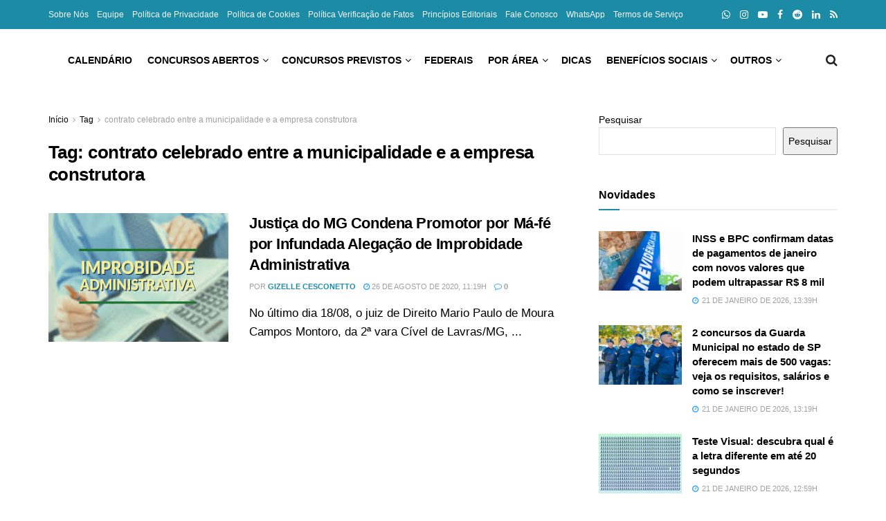

--- FILE ---
content_type: text/html; charset=UTF-8
request_url: https://noticiasconcursos.com.br/tag/contrato-celebrado-entre-a-municipalidade-e-a-empresa-construtora/
body_size: 42127
content:
<!doctype html>
<!--[if lt IE 7]> <html class="no-js lt-ie9 lt-ie8 lt-ie7" lang="pt-BR"> <![endif]-->
<!--[if IE 7]>    <html class="no-js lt-ie9 lt-ie8" lang="pt-BR"> <![endif]-->
<!--[if IE 8]>    <html class="no-js lt-ie9" lang="pt-BR"> <![endif]-->
<!--[if IE 9]>    <html class="no-js lt-ie10" lang="pt-BR"> <![endif]-->
<!--[if gt IE 8]><!--> <html class="no-js" lang="pt-BR"> <!--<![endif]-->
<head><meta http-equiv="Content-Type" content="text/html; charset=UTF-8" /><script>if(navigator.userAgent.match(/MSIE|Internet Explorer/i)||navigator.userAgent.match(/Trident\/7\..*?rv:11/i)){var href=document.location.href;if(!href.match(/[?&]nowprocket/)){if(href.indexOf("?")==-1){if(href.indexOf("#")==-1){document.location.href=href+"?nowprocket=1"}else{document.location.href=href.replace("#","?nowprocket=1#")}}else{if(href.indexOf("#")==-1){document.location.href=href+"&nowprocket=1"}else{document.location.href=href.replace("#","&nowprocket=1#")}}}}</script><script>(()=>{class RocketLazyLoadScripts{constructor(){this.v="2.0.4",this.userEvents=["keydown","keyup","mousedown","mouseup","mousemove","mouseover","mouseout","touchmove","touchstart","touchend","touchcancel","wheel","click","dblclick","input"],this.attributeEvents=["onblur","onclick","oncontextmenu","ondblclick","onfocus","onmousedown","onmouseenter","onmouseleave","onmousemove","onmouseout","onmouseover","onmouseup","onmousewheel","onscroll","onsubmit"]}async t(){this.i(),this.o(),/iP(ad|hone)/.test(navigator.userAgent)&&this.h(),this.u(),this.l(this),this.m(),this.k(this),this.p(this),this._(),await Promise.all([this.R(),this.L()]),this.lastBreath=Date.now(),this.S(this),this.P(),this.D(),this.O(),this.M(),await this.C(this.delayedScripts.normal),await this.C(this.delayedScripts.defer),await this.C(this.delayedScripts.async),await this.T(),await this.F(),await this.j(),await this.A(),window.dispatchEvent(new Event("rocket-allScriptsLoaded")),this.everythingLoaded=!0,this.lastTouchEnd&&await new Promise(t=>setTimeout(t,500-Date.now()+this.lastTouchEnd)),this.I(),this.H(),this.U(),this.W()}i(){this.CSPIssue=sessionStorage.getItem("rocketCSPIssue"),document.addEventListener("securitypolicyviolation",t=>{this.CSPIssue||"script-src-elem"!==t.violatedDirective||"data"!==t.blockedURI||(this.CSPIssue=!0,sessionStorage.setItem("rocketCSPIssue",!0))},{isRocket:!0})}o(){window.addEventListener("pageshow",t=>{this.persisted=t.persisted,this.realWindowLoadedFired=!0},{isRocket:!0}),window.addEventListener("pagehide",()=>{this.onFirstUserAction=null},{isRocket:!0})}h(){let t;function e(e){t=e}window.addEventListener("touchstart",e,{isRocket:!0}),window.addEventListener("touchend",function i(o){o.changedTouches[0]&&t.changedTouches[0]&&Math.abs(o.changedTouches[0].pageX-t.changedTouches[0].pageX)<10&&Math.abs(o.changedTouches[0].pageY-t.changedTouches[0].pageY)<10&&o.timeStamp-t.timeStamp<200&&(window.removeEventListener("touchstart",e,{isRocket:!0}),window.removeEventListener("touchend",i,{isRocket:!0}),"INPUT"===o.target.tagName&&"text"===o.target.type||(o.target.dispatchEvent(new TouchEvent("touchend",{target:o.target,bubbles:!0})),o.target.dispatchEvent(new MouseEvent("mouseover",{target:o.target,bubbles:!0})),o.target.dispatchEvent(new PointerEvent("click",{target:o.target,bubbles:!0,cancelable:!0,detail:1,clientX:o.changedTouches[0].clientX,clientY:o.changedTouches[0].clientY})),event.preventDefault()))},{isRocket:!0})}q(t){this.userActionTriggered||("mousemove"!==t.type||this.firstMousemoveIgnored?"keyup"===t.type||"mouseover"===t.type||"mouseout"===t.type||(this.userActionTriggered=!0,this.onFirstUserAction&&this.onFirstUserAction()):this.firstMousemoveIgnored=!0),"click"===t.type&&t.preventDefault(),t.stopPropagation(),t.stopImmediatePropagation(),"touchstart"===this.lastEvent&&"touchend"===t.type&&(this.lastTouchEnd=Date.now()),"click"===t.type&&(this.lastTouchEnd=0),this.lastEvent=t.type,t.composedPath&&t.composedPath()[0].getRootNode()instanceof ShadowRoot&&(t.rocketTarget=t.composedPath()[0]),this.savedUserEvents.push(t)}u(){this.savedUserEvents=[],this.userEventHandler=this.q.bind(this),this.userEvents.forEach(t=>window.addEventListener(t,this.userEventHandler,{passive:!1,isRocket:!0})),document.addEventListener("visibilitychange",this.userEventHandler,{isRocket:!0})}U(){this.userEvents.forEach(t=>window.removeEventListener(t,this.userEventHandler,{passive:!1,isRocket:!0})),document.removeEventListener("visibilitychange",this.userEventHandler,{isRocket:!0}),this.savedUserEvents.forEach(t=>{(t.rocketTarget||t.target).dispatchEvent(new window[t.constructor.name](t.type,t))})}m(){const t="return false",e=Array.from(this.attributeEvents,t=>"data-rocket-"+t),i="["+this.attributeEvents.join("],[")+"]",o="[data-rocket-"+this.attributeEvents.join("],[data-rocket-")+"]",s=(e,i,o)=>{o&&o!==t&&(e.setAttribute("data-rocket-"+i,o),e["rocket"+i]=new Function("event",o),e.setAttribute(i,t))};new MutationObserver(t=>{for(const n of t)"attributes"===n.type&&(n.attributeName.startsWith("data-rocket-")||this.everythingLoaded?n.attributeName.startsWith("data-rocket-")&&this.everythingLoaded&&this.N(n.target,n.attributeName.substring(12)):s(n.target,n.attributeName,n.target.getAttribute(n.attributeName))),"childList"===n.type&&n.addedNodes.forEach(t=>{if(t.nodeType===Node.ELEMENT_NODE)if(this.everythingLoaded)for(const i of[t,...t.querySelectorAll(o)])for(const t of i.getAttributeNames())e.includes(t)&&this.N(i,t.substring(12));else for(const e of[t,...t.querySelectorAll(i)])for(const t of e.getAttributeNames())this.attributeEvents.includes(t)&&s(e,t,e.getAttribute(t))})}).observe(document,{subtree:!0,childList:!0,attributeFilter:[...this.attributeEvents,...e]})}I(){this.attributeEvents.forEach(t=>{document.querySelectorAll("[data-rocket-"+t+"]").forEach(e=>{this.N(e,t)})})}N(t,e){const i=t.getAttribute("data-rocket-"+e);i&&(t.setAttribute(e,i),t.removeAttribute("data-rocket-"+e))}k(t){Object.defineProperty(HTMLElement.prototype,"onclick",{get(){return this.rocketonclick||null},set(e){this.rocketonclick=e,this.setAttribute(t.everythingLoaded?"onclick":"data-rocket-onclick","this.rocketonclick(event)")}})}S(t){function e(e,i){let o=e[i];e[i]=null,Object.defineProperty(e,i,{get:()=>o,set(s){t.everythingLoaded?o=s:e["rocket"+i]=o=s}})}e(document,"onreadystatechange"),e(window,"onload"),e(window,"onpageshow");try{Object.defineProperty(document,"readyState",{get:()=>t.rocketReadyState,set(e){t.rocketReadyState=e},configurable:!0}),document.readyState="loading"}catch(t){console.log("WPRocket DJE readyState conflict, bypassing")}}l(t){this.originalAddEventListener=EventTarget.prototype.addEventListener,this.originalRemoveEventListener=EventTarget.prototype.removeEventListener,this.savedEventListeners=[],EventTarget.prototype.addEventListener=function(e,i,o){o&&o.isRocket||!t.B(e,this)&&!t.userEvents.includes(e)||t.B(e,this)&&!t.userActionTriggered||e.startsWith("rocket-")||t.everythingLoaded?t.originalAddEventListener.call(this,e,i,o):(t.savedEventListeners.push({target:this,remove:!1,type:e,func:i,options:o}),"mouseenter"!==e&&"mouseleave"!==e||t.originalAddEventListener.call(this,e,t.savedUserEvents.push,o))},EventTarget.prototype.removeEventListener=function(e,i,o){o&&o.isRocket||!t.B(e,this)&&!t.userEvents.includes(e)||t.B(e,this)&&!t.userActionTriggered||e.startsWith("rocket-")||t.everythingLoaded?t.originalRemoveEventListener.call(this,e,i,o):t.savedEventListeners.push({target:this,remove:!0,type:e,func:i,options:o})}}J(t,e){this.savedEventListeners=this.savedEventListeners.filter(i=>{let o=i.type,s=i.target||window;return e!==o||t!==s||(this.B(o,s)&&(i.type="rocket-"+o),this.$(i),!1)})}H(){EventTarget.prototype.addEventListener=this.originalAddEventListener,EventTarget.prototype.removeEventListener=this.originalRemoveEventListener,this.savedEventListeners.forEach(t=>this.$(t))}$(t){t.remove?this.originalRemoveEventListener.call(t.target,t.type,t.func,t.options):this.originalAddEventListener.call(t.target,t.type,t.func,t.options)}p(t){let e;function i(e){return t.everythingLoaded?e:e.split(" ").map(t=>"load"===t||t.startsWith("load.")?"rocket-jquery-load":t).join(" ")}function o(o){function s(e){const s=o.fn[e];o.fn[e]=o.fn.init.prototype[e]=function(){return this[0]===window&&t.userActionTriggered&&("string"==typeof arguments[0]||arguments[0]instanceof String?arguments[0]=i(arguments[0]):"object"==typeof arguments[0]&&Object.keys(arguments[0]).forEach(t=>{const e=arguments[0][t];delete arguments[0][t],arguments[0][i(t)]=e})),s.apply(this,arguments),this}}if(o&&o.fn&&!t.allJQueries.includes(o)){const e={DOMContentLoaded:[],"rocket-DOMContentLoaded":[]};for(const t in e)document.addEventListener(t,()=>{e[t].forEach(t=>t())},{isRocket:!0});o.fn.ready=o.fn.init.prototype.ready=function(i){function s(){parseInt(o.fn.jquery)>2?setTimeout(()=>i.bind(document)(o)):i.bind(document)(o)}return"function"==typeof i&&(t.realDomReadyFired?!t.userActionTriggered||t.fauxDomReadyFired?s():e["rocket-DOMContentLoaded"].push(s):e.DOMContentLoaded.push(s)),o([])},s("on"),s("one"),s("off"),t.allJQueries.push(o)}e=o}t.allJQueries=[],o(window.jQuery),Object.defineProperty(window,"jQuery",{get:()=>e,set(t){o(t)}})}P(){const t=new Map;document.write=document.writeln=function(e){const i=document.currentScript,o=document.createRange(),s=i.parentElement;let n=t.get(i);void 0===n&&(n=i.nextSibling,t.set(i,n));const c=document.createDocumentFragment();o.setStart(c,0),c.appendChild(o.createContextualFragment(e)),s.insertBefore(c,n)}}async R(){return new Promise(t=>{this.userActionTriggered?t():this.onFirstUserAction=t})}async L(){return new Promise(t=>{document.addEventListener("DOMContentLoaded",()=>{this.realDomReadyFired=!0,t()},{isRocket:!0})})}async j(){return this.realWindowLoadedFired?Promise.resolve():new Promise(t=>{window.addEventListener("load",t,{isRocket:!0})})}M(){this.pendingScripts=[];this.scriptsMutationObserver=new MutationObserver(t=>{for(const e of t)e.addedNodes.forEach(t=>{"SCRIPT"!==t.tagName||t.noModule||t.isWPRocket||this.pendingScripts.push({script:t,promise:new Promise(e=>{const i=()=>{const i=this.pendingScripts.findIndex(e=>e.script===t);i>=0&&this.pendingScripts.splice(i,1),e()};t.addEventListener("load",i,{isRocket:!0}),t.addEventListener("error",i,{isRocket:!0}),setTimeout(i,1e3)})})})}),this.scriptsMutationObserver.observe(document,{childList:!0,subtree:!0})}async F(){await this.X(),this.pendingScripts.length?(await this.pendingScripts[0].promise,await this.F()):this.scriptsMutationObserver.disconnect()}D(){this.delayedScripts={normal:[],async:[],defer:[]},document.querySelectorAll("script[type$=rocketlazyloadscript]").forEach(t=>{t.hasAttribute("data-rocket-src")?t.hasAttribute("async")&&!1!==t.async?this.delayedScripts.async.push(t):t.hasAttribute("defer")&&!1!==t.defer||"module"===t.getAttribute("data-rocket-type")?this.delayedScripts.defer.push(t):this.delayedScripts.normal.push(t):this.delayedScripts.normal.push(t)})}async _(){await this.L();let t=[];document.querySelectorAll("script[type$=rocketlazyloadscript][data-rocket-src]").forEach(e=>{let i=e.getAttribute("data-rocket-src");if(i&&!i.startsWith("data:")){i.startsWith("//")&&(i=location.protocol+i);try{const o=new URL(i).origin;o!==location.origin&&t.push({src:o,crossOrigin:e.crossOrigin||"module"===e.getAttribute("data-rocket-type")})}catch(t){}}}),t=[...new Map(t.map(t=>[JSON.stringify(t),t])).values()],this.Y(t,"preconnect")}async G(t){if(await this.K(),!0!==t.noModule||!("noModule"in HTMLScriptElement.prototype))return new Promise(e=>{let i;function o(){(i||t).setAttribute("data-rocket-status","executed"),e()}try{if(navigator.userAgent.includes("Firefox/")||""===navigator.vendor||this.CSPIssue)i=document.createElement("script"),[...t.attributes].forEach(t=>{let e=t.nodeName;"type"!==e&&("data-rocket-type"===e&&(e="type"),"data-rocket-src"===e&&(e="src"),i.setAttribute(e,t.nodeValue))}),t.text&&(i.text=t.text),t.nonce&&(i.nonce=t.nonce),i.hasAttribute("src")?(i.addEventListener("load",o,{isRocket:!0}),i.addEventListener("error",()=>{i.setAttribute("data-rocket-status","failed-network"),e()},{isRocket:!0}),setTimeout(()=>{i.isConnected||e()},1)):(i.text=t.text,o()),i.isWPRocket=!0,t.parentNode.replaceChild(i,t);else{const i=t.getAttribute("data-rocket-type"),s=t.getAttribute("data-rocket-src");i?(t.type=i,t.removeAttribute("data-rocket-type")):t.removeAttribute("type"),t.addEventListener("load",o,{isRocket:!0}),t.addEventListener("error",i=>{this.CSPIssue&&i.target.src.startsWith("data:")?(console.log("WPRocket: CSP fallback activated"),t.removeAttribute("src"),this.G(t).then(e)):(t.setAttribute("data-rocket-status","failed-network"),e())},{isRocket:!0}),s?(t.fetchPriority="high",t.removeAttribute("data-rocket-src"),t.src=s):t.src="data:text/javascript;base64,"+window.btoa(unescape(encodeURIComponent(t.text)))}}catch(i){t.setAttribute("data-rocket-status","failed-transform"),e()}});t.setAttribute("data-rocket-status","skipped")}async C(t){const e=t.shift();return e?(e.isConnected&&await this.G(e),this.C(t)):Promise.resolve()}O(){this.Y([...this.delayedScripts.normal,...this.delayedScripts.defer,...this.delayedScripts.async],"preload")}Y(t,e){this.trash=this.trash||[];let i=!0;var o=document.createDocumentFragment();t.forEach(t=>{const s=t.getAttribute&&t.getAttribute("data-rocket-src")||t.src;if(s&&!s.startsWith("data:")){const n=document.createElement("link");n.href=s,n.rel=e,"preconnect"!==e&&(n.as="script",n.fetchPriority=i?"high":"low"),t.getAttribute&&"module"===t.getAttribute("data-rocket-type")&&(n.crossOrigin=!0),t.crossOrigin&&(n.crossOrigin=t.crossOrigin),t.integrity&&(n.integrity=t.integrity),t.nonce&&(n.nonce=t.nonce),o.appendChild(n),this.trash.push(n),i=!1}}),document.head.appendChild(o)}W(){this.trash.forEach(t=>t.remove())}async T(){try{document.readyState="interactive"}catch(t){}this.fauxDomReadyFired=!0;try{await this.K(),this.J(document,"readystatechange"),document.dispatchEvent(new Event("rocket-readystatechange")),await this.K(),document.rocketonreadystatechange&&document.rocketonreadystatechange(),await this.K(),this.J(document,"DOMContentLoaded"),document.dispatchEvent(new Event("rocket-DOMContentLoaded")),await this.K(),this.J(window,"DOMContentLoaded"),window.dispatchEvent(new Event("rocket-DOMContentLoaded"))}catch(t){console.error(t)}}async A(){try{document.readyState="complete"}catch(t){}try{await this.K(),this.J(document,"readystatechange"),document.dispatchEvent(new Event("rocket-readystatechange")),await this.K(),document.rocketonreadystatechange&&document.rocketonreadystatechange(),await this.K(),this.J(window,"load"),window.dispatchEvent(new Event("rocket-load")),await this.K(),window.rocketonload&&window.rocketonload(),await this.K(),this.allJQueries.forEach(t=>t(window).trigger("rocket-jquery-load")),await this.K(),this.J(window,"pageshow");const t=new Event("rocket-pageshow");t.persisted=this.persisted,window.dispatchEvent(t),await this.K(),window.rocketonpageshow&&window.rocketonpageshow({persisted:this.persisted})}catch(t){console.error(t)}}async K(){Date.now()-this.lastBreath>45&&(await this.X(),this.lastBreath=Date.now())}async X(){return document.hidden?new Promise(t=>setTimeout(t)):new Promise(t=>requestAnimationFrame(t))}B(t,e){return e===document&&"readystatechange"===t||(e===document&&"DOMContentLoaded"===t||(e===window&&"DOMContentLoaded"===t||(e===window&&"load"===t||e===window&&"pageshow"===t)))}static run(){(new RocketLazyLoadScripts).t()}}RocketLazyLoadScripts.run()})();</script>
    
    <meta name='viewport' content='width=device-width, initial-scale=1, user-scalable=yes' />
    <link rel="profile" href="https://gmpg.org/xfn/11" />
    <link rel="pingback" href="https://noticiasconcursos.com.br/xmlrpc.php" />
    <meta name='robots' content='index, follow, max-image-preview:large, max-snippet:-1, max-video-preview:-1' />
<meta property="og:type" content="website">
<meta property="og:title" content="Justiça do MG Condena Promotor por Má-fé por Infundada Alegação de Improbidade Administrativa">
<meta property="og:site_name" content="Notícias Concursos">
<meta property="og:description" content="No último dia 18/08, o juiz de Direito Mario Paulo de Moura Campos Montoro, da 2ª vara Cível de Lavras/MG,">
<meta property="og:url" content="https://noticiasconcursos.com.br/tag/contrato-celebrado-entre-a-municipalidade-e-a-empresa-construtora">
<meta property="og:locale" content="pt_BR">
<meta property="og:image" content="https://noticiasconcursos.com.br/wp-content/uploads/2020/08/noticiasconcursos.com.br-indice-50.jpeg">
<meta property="og:image:height" content="180">
<meta property="og:image:width" content="280">
<meta name="twitter:card" content="summary">
<meta name="twitter:url" content="https://noticiasconcursos.com.br/tag/contrato-celebrado-entre-a-municipalidade-e-a-empresa-construtora">
<meta name="twitter:title" content="Justiça do MG Condena Promotor por Má-fé por Infundada Alegação de Improbidade Administrativa">
<meta name="twitter:description" content="No último dia 18/08, o juiz de Direito Mario Paulo de Moura Campos Montoro, da 2ª vara Cível de Lavras/MG,">
<meta name="twitter:image" content="https://noticiasconcursos.com.br/wp-content/uploads/2020/08/noticiasconcursos.com.br-indice-50.jpeg">
<meta name="twitter:image:width" content="280">
<meta name="twitter:image:height" content="180">
			<script type="rocketlazyloadscript" data-rocket-type="text/javascript">
			  var jnews_ajax_url = '/?ajax-request=jnews'
			</script>
			<script type="rocketlazyloadscript" data-rocket-type="text/javascript">;window.jnews=window.jnews||{},window.jnews.library=window.jnews.library||{},window.jnews.library=function(){"use strict";var e=this;e.win=window,e.doc=document,e.noop=function(){},e.globalBody=e.doc.getElementsByTagName("body")[0],e.globalBody=e.globalBody?e.globalBody:e.doc,e.win.jnewsDataStorage=e.win.jnewsDataStorage||{_storage:new WeakMap,put:function(e,t,n){this._storage.has(e)||this._storage.set(e,new Map),this._storage.get(e).set(t,n)},get:function(e,t){return this._storage.get(e).get(t)},has:function(e,t){return this._storage.has(e)&&this._storage.get(e).has(t)},remove:function(e,t){var n=this._storage.get(e).delete(t);return 0===!this._storage.get(e).size&&this._storage.delete(e),n}},e.windowWidth=function(){return e.win.innerWidth||e.docEl.clientWidth||e.globalBody.clientWidth},e.windowHeight=function(){return e.win.innerHeight||e.docEl.clientHeight||e.globalBody.clientHeight},e.requestAnimationFrame=e.win.requestAnimationFrame||e.win.webkitRequestAnimationFrame||e.win.mozRequestAnimationFrame||e.win.msRequestAnimationFrame||window.oRequestAnimationFrame||function(e){return setTimeout(e,1e3/60)},e.cancelAnimationFrame=e.win.cancelAnimationFrame||e.win.webkitCancelAnimationFrame||e.win.webkitCancelRequestAnimationFrame||e.win.mozCancelAnimationFrame||e.win.msCancelRequestAnimationFrame||e.win.oCancelRequestAnimationFrame||function(e){clearTimeout(e)},e.classListSupport="classList"in document.createElement("_"),e.hasClass=e.classListSupport?function(e,t){return e.classList.contains(t)}:function(e,t){return e.className.indexOf(t)>=0},e.addClass=e.classListSupport?function(t,n){e.hasClass(t,n)||t.classList.add(n)}:function(t,n){e.hasClass(t,n)||(t.className+=" "+n)},e.removeClass=e.classListSupport?function(t,n){e.hasClass(t,n)&&t.classList.remove(n)}:function(t,n){e.hasClass(t,n)&&(t.className=t.className.replace(n,""))},e.objKeys=function(e){var t=[];for(var n in e)Object.prototype.hasOwnProperty.call(e,n)&&t.push(n);return t},e.isObjectSame=function(e,t){var n=!0;return JSON.stringify(e)!==JSON.stringify(t)&&(n=!1),n},e.extend=function(){for(var e,t,n,o=arguments[0]||{},i=1,a=arguments.length;i<a;i++)if(null!==(e=arguments[i]))for(t in e)o!==(n=e[t])&&void 0!==n&&(o[t]=n);return o},e.dataStorage=e.win.jnewsDataStorage,e.isVisible=function(e){return 0!==e.offsetWidth&&0!==e.offsetHeight||e.getBoundingClientRect().length},e.getHeight=function(e){return e.offsetHeight||e.clientHeight||e.getBoundingClientRect().height},e.getWidth=function(e){return e.offsetWidth||e.clientWidth||e.getBoundingClientRect().width},e.supportsPassive=!1;try{var t=Object.defineProperty({},"passive",{get:function(){e.supportsPassive=!0}});"createEvent"in e.doc?e.win.addEventListener("test",null,t):"fireEvent"in e.doc&&e.win.attachEvent("test",null)}catch(e){}e.passiveOption=!!e.supportsPassive&&{passive:!0},e.setStorage=function(e,t){e="jnews-"+e;var n={expired:Math.floor(((new Date).getTime()+432e5)/1e3)};t=Object.assign(n,t);localStorage.setItem(e,JSON.stringify(t))},e.getStorage=function(e){e="jnews-"+e;var t=localStorage.getItem(e);return null!==t&&0<t.length?JSON.parse(localStorage.getItem(e)):{}},e.expiredStorage=function(){var t,n="jnews-";for(var o in localStorage)o.indexOf(n)>-1&&"undefined"!==(t=e.getStorage(o.replace(n,""))).expired&&t.expired<Math.floor((new Date).getTime()/1e3)&&localStorage.removeItem(o)},e.addEvents=function(t,n,o){for(var i in n){var a=["touchstart","touchmove"].indexOf(i)>=0&&!o&&e.passiveOption;"createEvent"in e.doc?t.addEventListener(i,n[i],a):"fireEvent"in e.doc&&t.attachEvent("on"+i,n[i])}},e.removeEvents=function(t,n){for(var o in n)"createEvent"in e.doc?t.removeEventListener(o,n[o]):"fireEvent"in e.doc&&t.detachEvent("on"+o,n[o])},e.triggerEvents=function(t,n,o){var i;o=o||{detail:null};return"createEvent"in e.doc?(!(i=e.doc.createEvent("CustomEvent")||new CustomEvent(n)).initCustomEvent||i.initCustomEvent(n,!0,!1,o),void t.dispatchEvent(i)):"fireEvent"in e.doc?((i=e.doc.createEventObject()).eventType=n,void t.fireEvent("on"+i.eventType,i)):void 0},e.getParents=function(t,n){void 0===n&&(n=e.doc);for(var o=[],i=t.parentNode,a=!1;!a;)if(i){var r=i;r.querySelectorAll(n).length?a=!0:(o.push(r),i=r.parentNode)}else o=[],a=!0;return o},e.forEach=function(e,t,n){for(var o=0,i=e.length;o<i;o++)t.call(n,e[o],o)},e.getText=function(e){return e.innerText||e.textContent},e.setText=function(e,t){var n="object"==typeof t?t.innerText||t.textContent:t;e.innerText&&(e.innerText=n),e.textContent&&(e.textContent=n)},e.httpBuildQuery=function(t){return e.objKeys(t).reduce(function t(n){var o=arguments.length>1&&void 0!==arguments[1]?arguments[1]:null;return function(i,a){var r=n[a];a=encodeURIComponent(a);var s=o?"".concat(o,"[").concat(a,"]"):a;return null==r||"function"==typeof r?(i.push("".concat(s,"=")),i):["number","boolean","string"].includes(typeof r)?(i.push("".concat(s,"=").concat(encodeURIComponent(r))),i):(i.push(e.objKeys(r).reduce(t(r,s),[]).join("&")),i)}}(t),[]).join("&")},e.get=function(t,n,o,i){return o="function"==typeof o?o:e.noop,e.ajax("GET",t,n,o,i)},e.post=function(t,n,o,i){return o="function"==typeof o?o:e.noop,e.ajax("POST",t,n,o,i)},e.ajax=function(t,n,o,i,a){var r=new XMLHttpRequest,s=n,c=e.httpBuildQuery(o);if(t=-1!=["GET","POST"].indexOf(t)?t:"GET",r.open(t,s+("GET"==t?"?"+c:""),!0),"POST"==t&&r.setRequestHeader("Content-type","application/x-www-form-urlencoded"),r.setRequestHeader("X-Requested-With","XMLHttpRequest"),r.onreadystatechange=function(){4===r.readyState&&200<=r.status&&300>r.status&&"function"==typeof i&&i.call(void 0,r.response)},void 0!==a&&!a){return{xhr:r,send:function(){r.send("POST"==t?c:null)}}}return r.send("POST"==t?c:null),{xhr:r}},e.scrollTo=function(t,n,o){function i(e,t,n){this.start=this.position(),this.change=e-this.start,this.currentTime=0,this.increment=20,this.duration=void 0===n?500:n,this.callback=t,this.finish=!1,this.animateScroll()}return Math.easeInOutQuad=function(e,t,n,o){return(e/=o/2)<1?n/2*e*e+t:-n/2*(--e*(e-2)-1)+t},i.prototype.stop=function(){this.finish=!0},i.prototype.move=function(t){e.doc.documentElement.scrollTop=t,e.globalBody.parentNode.scrollTop=t,e.globalBody.scrollTop=t},i.prototype.position=function(){return e.doc.documentElement.scrollTop||e.globalBody.parentNode.scrollTop||e.globalBody.scrollTop},i.prototype.animateScroll=function(){this.currentTime+=this.increment;var t=Math.easeInOutQuad(this.currentTime,this.start,this.change,this.duration);this.move(t),this.currentTime<this.duration&&!this.finish?e.requestAnimationFrame.call(e.win,this.animateScroll.bind(this)):this.callback&&"function"==typeof this.callback&&this.callback()},new i(t,n,o)},e.unwrap=function(t){var n,o=t;e.forEach(t,(function(e,t){n?n+=e:n=e})),o.replaceWith(n)},e.performance={start:function(e){performance.mark(e+"Start")},stop:function(e){performance.mark(e+"End"),performance.measure(e,e+"Start",e+"End")}},e.fps=function(){var t=0,n=0,o=0;!function(){var i=t=0,a=0,r=0,s=document.getElementById("fpsTable"),c=function(t){void 0===document.getElementsByTagName("body")[0]?e.requestAnimationFrame.call(e.win,(function(){c(t)})):document.getElementsByTagName("body")[0].appendChild(t)};null===s&&((s=document.createElement("div")).style.position="fixed",s.style.top="120px",s.style.left="10px",s.style.width="100px",s.style.height="20px",s.style.border="1px solid black",s.style.fontSize="11px",s.style.zIndex="100000",s.style.backgroundColor="white",s.id="fpsTable",c(s));var l=function(){o++,n=Date.now(),(a=(o/(r=(n-t)/1e3)).toPrecision(2))!=i&&(i=a,s.innerHTML=i+"fps"),1<r&&(t=n,o=0),e.requestAnimationFrame.call(e.win,l)};l()}()},e.instr=function(e,t){for(var n=0;n<t.length;n++)if(-1!==e.toLowerCase().indexOf(t[n].toLowerCase()))return!0},e.winLoad=function(t,n){function o(o){if("complete"===e.doc.readyState||"interactive"===e.doc.readyState)return!o||n?setTimeout(t,n||1):t(o),1}o()||e.addEvents(e.win,{load:o})},e.docReady=function(t,n){function o(o){if("complete"===e.doc.readyState||"interactive"===e.doc.readyState)return!o||n?setTimeout(t,n||1):t(o),1}o()||e.addEvents(e.doc,{DOMContentLoaded:o})},e.fireOnce=function(){e.docReady((function(){e.assets=e.assets||[],e.assets.length&&(e.boot(),e.load_assets())}),50)},e.boot=function(){e.length&&e.doc.querySelectorAll("style[media]").forEach((function(e){"not all"==e.getAttribute("media")&&e.removeAttribute("media")}))},e.create_js=function(t,n){var o=e.doc.createElement("script");switch(o.setAttribute("src",t),n){case"defer":o.setAttribute("defer",!0);break;case"async":o.setAttribute("async",!0);break;case"deferasync":o.setAttribute("defer",!0),o.setAttribute("async",!0)}e.globalBody.appendChild(o)},e.load_assets=function(){"object"==typeof e.assets&&e.forEach(e.assets.slice(0),(function(t,n){var o="";t.defer&&(o+="defer"),t.async&&(o+="async"),e.create_js(t.url,o);var i=e.assets.indexOf(t);i>-1&&e.assets.splice(i,1)})),e.assets=jnewsoption.au_scripts=window.jnewsads=[]},e.setCookie=function(e,t,n){var o="";if(n){var i=new Date;i.setTime(i.getTime()+24*n*60*60*1e3),o="; expires="+i.toUTCString()}document.cookie=e+"="+(t||"")+o+"; path=/"},e.getCookie=function(e){for(var t=e+"=",n=document.cookie.split(";"),o=0;o<n.length;o++){for(var i=n[o];" "==i.charAt(0);)i=i.substring(1,i.length);if(0==i.indexOf(t))return i.substring(t.length,i.length)}return null},e.eraseCookie=function(e){document.cookie=e+"=; Path=/; Expires=Thu, 01 Jan 1970 00:00:01 GMT;"},e.docReady((function(){e.globalBody=e.globalBody==e.doc?e.doc.getElementsByTagName("body")[0]:e.globalBody,e.globalBody=e.globalBody?e.globalBody:e.doc})),e.winLoad((function(){e.winLoad((function(){var t=!1;if(void 0!==window.jnewsadmin)if(void 0!==window.file_version_checker){var n=e.objKeys(window.file_version_checker);n.length?n.forEach((function(e){t||"10.0.4"===window.file_version_checker[e]||(t=!0)})):t=!0}else t=!0;t&&(window.jnewsHelper.getMessage(),window.jnewsHelper.getNotice())}),2500)}))},window.jnews.library=new window.jnews.library;</script>
	<!-- This site is optimized with the Yoast SEO Premium plugin v26.7 (Yoast SEO v26.7) - https://yoast.com/wordpress/plugins/seo/ -->
	<title>Arquivo de contrato celebrado entre a municipalidade e a empresa construtora - Notícias Concursos</title>
	<link rel="canonical" href="https://noticiasconcursos.com.br/tag/contrato-celebrado-entre-a-municipalidade-e-a-empresa-construtora/" />
	<meta property="og:locale" content="pt_BR" />
	<meta property="og:type" content="article" />
	<meta property="og:title" content="Arquivo de contrato celebrado entre a municipalidade e a empresa construtora" />
	<meta property="og:url" content="https://noticiasconcursos.com.br/tag/contrato-celebrado-entre-a-municipalidade-e-a-empresa-construtora/" />
	<meta property="og:site_name" content="Notícias Concursos" />
	<meta name="twitter:card" content="summary_large_image" />
	<meta name="geo.placename" content="Ipiaú" />
	<meta name="geo.region" content="Brasil" />
	<!-- / Yoast SEO Premium plugin. -->



<link rel="alternate" type="application/rss+xml" title="Feed para Notícias Concursos &raquo;" href="https://noticiasconcursos.com.br/feed/" />
<link rel="alternate" type="application/rss+xml" title="Feed de tag para Notícias Concursos &raquo; contrato celebrado entre a municipalidade e a empresa construtora" href="https://noticiasconcursos.com.br/tag/contrato-celebrado-entre-a-municipalidade-e-a-empresa-construtora/feed/" />
<style id='wp-img-auto-sizes-contain-inline-css' type='text/css'>
img:is([sizes=auto i],[sizes^="auto," i]){contain-intrinsic-size:3000px 1500px}
/*# sourceURL=wp-img-auto-sizes-contain-inline-css */
</style>
<style id='wp-block-library-inline-css' type='text/css'>
:root{--wp-block-synced-color:#7a00df;--wp-block-synced-color--rgb:122,0,223;--wp-bound-block-color:var(--wp-block-synced-color);--wp-editor-canvas-background:#ddd;--wp-admin-theme-color:#007cba;--wp-admin-theme-color--rgb:0,124,186;--wp-admin-theme-color-darker-10:#006ba1;--wp-admin-theme-color-darker-10--rgb:0,107,160.5;--wp-admin-theme-color-darker-20:#005a87;--wp-admin-theme-color-darker-20--rgb:0,90,135;--wp-admin-border-width-focus:2px}@media (min-resolution:192dpi){:root{--wp-admin-border-width-focus:1.5px}}.wp-element-button{cursor:pointer}:root .has-very-light-gray-background-color{background-color:#eee}:root .has-very-dark-gray-background-color{background-color:#313131}:root .has-very-light-gray-color{color:#eee}:root .has-very-dark-gray-color{color:#313131}:root .has-vivid-green-cyan-to-vivid-cyan-blue-gradient-background{background:linear-gradient(135deg,#00d084,#0693e3)}:root .has-purple-crush-gradient-background{background:linear-gradient(135deg,#34e2e4,#4721fb 50%,#ab1dfe)}:root .has-hazy-dawn-gradient-background{background:linear-gradient(135deg,#faaca8,#dad0ec)}:root .has-subdued-olive-gradient-background{background:linear-gradient(135deg,#fafae1,#67a671)}:root .has-atomic-cream-gradient-background{background:linear-gradient(135deg,#fdd79a,#004a59)}:root .has-nightshade-gradient-background{background:linear-gradient(135deg,#330968,#31cdcf)}:root .has-midnight-gradient-background{background:linear-gradient(135deg,#020381,#2874fc)}:root{--wp--preset--font-size--normal:16px;--wp--preset--font-size--huge:42px}.has-regular-font-size{font-size:1em}.has-larger-font-size{font-size:2.625em}.has-normal-font-size{font-size:var(--wp--preset--font-size--normal)}.has-huge-font-size{font-size:var(--wp--preset--font-size--huge)}.has-text-align-center{text-align:center}.has-text-align-left{text-align:left}.has-text-align-right{text-align:right}.has-fit-text{white-space:nowrap!important}#end-resizable-editor-section{display:none}.aligncenter{clear:both}.items-justified-left{justify-content:flex-start}.items-justified-center{justify-content:center}.items-justified-right{justify-content:flex-end}.items-justified-space-between{justify-content:space-between}.screen-reader-text{border:0;clip-path:inset(50%);height:1px;margin:-1px;overflow:hidden;padding:0;position:absolute;width:1px;word-wrap:normal!important}.screen-reader-text:focus{background-color:#ddd;clip-path:none;color:#444;display:block;font-size:1em;height:auto;left:5px;line-height:normal;padding:15px 23px 14px;text-decoration:none;top:5px;width:auto;z-index:100000}html :where(.has-border-color){border-style:solid}html :where([style*=border-top-color]){border-top-style:solid}html :where([style*=border-right-color]){border-right-style:solid}html :where([style*=border-bottom-color]){border-bottom-style:solid}html :where([style*=border-left-color]){border-left-style:solid}html :where([style*=border-width]){border-style:solid}html :where([style*=border-top-width]){border-top-style:solid}html :where([style*=border-right-width]){border-right-style:solid}html :where([style*=border-bottom-width]){border-bottom-style:solid}html :where([style*=border-left-width]){border-left-style:solid}html :where(img[class*=wp-image-]){height:auto;max-width:100%}:where(figure){margin:0 0 1em}html :where(.is-position-sticky){--wp-admin--admin-bar--position-offset:var(--wp-admin--admin-bar--height,0px)}@media screen and (max-width:600px){html :where(.is-position-sticky){--wp-admin--admin-bar--position-offset:0px}}

/*# sourceURL=wp-block-library-inline-css */
</style><style id='wp-block-heading-inline-css' type='text/css'>
h1:where(.wp-block-heading).has-background,h2:where(.wp-block-heading).has-background,h3:where(.wp-block-heading).has-background,h4:where(.wp-block-heading).has-background,h5:where(.wp-block-heading).has-background,h6:where(.wp-block-heading).has-background{padding:1.25em 2.375em}h1.has-text-align-left[style*=writing-mode]:where([style*=vertical-lr]),h1.has-text-align-right[style*=writing-mode]:where([style*=vertical-rl]),h2.has-text-align-left[style*=writing-mode]:where([style*=vertical-lr]),h2.has-text-align-right[style*=writing-mode]:where([style*=vertical-rl]),h3.has-text-align-left[style*=writing-mode]:where([style*=vertical-lr]),h3.has-text-align-right[style*=writing-mode]:where([style*=vertical-rl]),h4.has-text-align-left[style*=writing-mode]:where([style*=vertical-lr]),h4.has-text-align-right[style*=writing-mode]:where([style*=vertical-rl]),h5.has-text-align-left[style*=writing-mode]:where([style*=vertical-lr]),h5.has-text-align-right[style*=writing-mode]:where([style*=vertical-rl]),h6.has-text-align-left[style*=writing-mode]:where([style*=vertical-lr]),h6.has-text-align-right[style*=writing-mode]:where([style*=vertical-rl]){rotate:180deg}
/*# sourceURL=https://noticiasconcursos.com.br/wp-includes/blocks/heading/style.min.css */
</style>
<style id='wp-block-image-inline-css' type='text/css'>
.wp-block-image>a,.wp-block-image>figure>a{display:inline-block}.wp-block-image img{box-sizing:border-box;height:auto;max-width:100%;vertical-align:bottom}@media not (prefers-reduced-motion){.wp-block-image img.hide{visibility:hidden}.wp-block-image img.show{animation:show-content-image .4s}}.wp-block-image[style*=border-radius] img,.wp-block-image[style*=border-radius]>a{border-radius:inherit}.wp-block-image.has-custom-border img{box-sizing:border-box}.wp-block-image.aligncenter{text-align:center}.wp-block-image.alignfull>a,.wp-block-image.alignwide>a{width:100%}.wp-block-image.alignfull img,.wp-block-image.alignwide img{height:auto;width:100%}.wp-block-image .aligncenter,.wp-block-image .alignleft,.wp-block-image .alignright,.wp-block-image.aligncenter,.wp-block-image.alignleft,.wp-block-image.alignright{display:table}.wp-block-image .aligncenter>figcaption,.wp-block-image .alignleft>figcaption,.wp-block-image .alignright>figcaption,.wp-block-image.aligncenter>figcaption,.wp-block-image.alignleft>figcaption,.wp-block-image.alignright>figcaption{caption-side:bottom;display:table-caption}.wp-block-image .alignleft{float:left;margin:.5em 1em .5em 0}.wp-block-image .alignright{float:right;margin:.5em 0 .5em 1em}.wp-block-image .aligncenter{margin-left:auto;margin-right:auto}.wp-block-image :where(figcaption){margin-bottom:1em;margin-top:.5em}.wp-block-image.is-style-circle-mask img{border-radius:9999px}@supports ((-webkit-mask-image:none) or (mask-image:none)) or (-webkit-mask-image:none){.wp-block-image.is-style-circle-mask img{border-radius:0;-webkit-mask-image:url('data:image/svg+xml;utf8,<svg viewBox="0 0 100 100" xmlns="http://www.w3.org/2000/svg"><circle cx="50" cy="50" r="50"/></svg>');mask-image:url('data:image/svg+xml;utf8,<svg viewBox="0 0 100 100" xmlns="http://www.w3.org/2000/svg"><circle cx="50" cy="50" r="50"/></svg>');mask-mode:alpha;-webkit-mask-position:center;mask-position:center;-webkit-mask-repeat:no-repeat;mask-repeat:no-repeat;-webkit-mask-size:contain;mask-size:contain}}:root :where(.wp-block-image.is-style-rounded img,.wp-block-image .is-style-rounded img){border-radius:9999px}.wp-block-image figure{margin:0}.wp-lightbox-container{display:flex;flex-direction:column;position:relative}.wp-lightbox-container img{cursor:zoom-in}.wp-lightbox-container img:hover+button{opacity:1}.wp-lightbox-container button{align-items:center;backdrop-filter:blur(16px) saturate(180%);background-color:#5a5a5a40;border:none;border-radius:4px;cursor:zoom-in;display:flex;height:20px;justify-content:center;opacity:0;padding:0;position:absolute;right:16px;text-align:center;top:16px;width:20px;z-index:100}@media not (prefers-reduced-motion){.wp-lightbox-container button{transition:opacity .2s ease}}.wp-lightbox-container button:focus-visible{outline:3px auto #5a5a5a40;outline:3px auto -webkit-focus-ring-color;outline-offset:3px}.wp-lightbox-container button:hover{cursor:pointer;opacity:1}.wp-lightbox-container button:focus{opacity:1}.wp-lightbox-container button:focus,.wp-lightbox-container button:hover,.wp-lightbox-container button:not(:hover):not(:active):not(.has-background){background-color:#5a5a5a40;border:none}.wp-lightbox-overlay{box-sizing:border-box;cursor:zoom-out;height:100vh;left:0;overflow:hidden;position:fixed;top:0;visibility:hidden;width:100%;z-index:100000}.wp-lightbox-overlay .close-button{align-items:center;cursor:pointer;display:flex;justify-content:center;min-height:40px;min-width:40px;padding:0;position:absolute;right:calc(env(safe-area-inset-right) + 16px);top:calc(env(safe-area-inset-top) + 16px);z-index:5000000}.wp-lightbox-overlay .close-button:focus,.wp-lightbox-overlay .close-button:hover,.wp-lightbox-overlay .close-button:not(:hover):not(:active):not(.has-background){background:none;border:none}.wp-lightbox-overlay .lightbox-image-container{height:var(--wp--lightbox-container-height);left:50%;overflow:hidden;position:absolute;top:50%;transform:translate(-50%,-50%);transform-origin:top left;width:var(--wp--lightbox-container-width);z-index:9999999999}.wp-lightbox-overlay .wp-block-image{align-items:center;box-sizing:border-box;display:flex;height:100%;justify-content:center;margin:0;position:relative;transform-origin:0 0;width:100%;z-index:3000000}.wp-lightbox-overlay .wp-block-image img{height:var(--wp--lightbox-image-height);min-height:var(--wp--lightbox-image-height);min-width:var(--wp--lightbox-image-width);width:var(--wp--lightbox-image-width)}.wp-lightbox-overlay .wp-block-image figcaption{display:none}.wp-lightbox-overlay button{background:none;border:none}.wp-lightbox-overlay .scrim{background-color:#fff;height:100%;opacity:.9;position:absolute;width:100%;z-index:2000000}.wp-lightbox-overlay.active{visibility:visible}@media not (prefers-reduced-motion){.wp-lightbox-overlay.active{animation:turn-on-visibility .25s both}.wp-lightbox-overlay.active img{animation:turn-on-visibility .35s both}.wp-lightbox-overlay.show-closing-animation:not(.active){animation:turn-off-visibility .35s both}.wp-lightbox-overlay.show-closing-animation:not(.active) img{animation:turn-off-visibility .25s both}.wp-lightbox-overlay.zoom.active{animation:none;opacity:1;visibility:visible}.wp-lightbox-overlay.zoom.active .lightbox-image-container{animation:lightbox-zoom-in .4s}.wp-lightbox-overlay.zoom.active .lightbox-image-container img{animation:none}.wp-lightbox-overlay.zoom.active .scrim{animation:turn-on-visibility .4s forwards}.wp-lightbox-overlay.zoom.show-closing-animation:not(.active){animation:none}.wp-lightbox-overlay.zoom.show-closing-animation:not(.active) .lightbox-image-container{animation:lightbox-zoom-out .4s}.wp-lightbox-overlay.zoom.show-closing-animation:not(.active) .lightbox-image-container img{animation:none}.wp-lightbox-overlay.zoom.show-closing-animation:not(.active) .scrim{animation:turn-off-visibility .4s forwards}}@keyframes show-content-image{0%{visibility:hidden}99%{visibility:hidden}to{visibility:visible}}@keyframes turn-on-visibility{0%{opacity:0}to{opacity:1}}@keyframes turn-off-visibility{0%{opacity:1;visibility:visible}99%{opacity:0;visibility:visible}to{opacity:0;visibility:hidden}}@keyframes lightbox-zoom-in{0%{transform:translate(calc((-100vw + var(--wp--lightbox-scrollbar-width))/2 + var(--wp--lightbox-initial-left-position)),calc(-50vh + var(--wp--lightbox-initial-top-position))) scale(var(--wp--lightbox-scale))}to{transform:translate(-50%,-50%) scale(1)}}@keyframes lightbox-zoom-out{0%{transform:translate(-50%,-50%) scale(1);visibility:visible}99%{visibility:visible}to{transform:translate(calc((-100vw + var(--wp--lightbox-scrollbar-width))/2 + var(--wp--lightbox-initial-left-position)),calc(-50vh + var(--wp--lightbox-initial-top-position))) scale(var(--wp--lightbox-scale));visibility:hidden}}
/*# sourceURL=https://noticiasconcursos.com.br/wp-includes/blocks/image/style.min.css */
</style>
<style id='wp-block-search-inline-css' type='text/css'>
.wp-block-search__button{margin-left:10px;word-break:normal}.wp-block-search__button.has-icon{line-height:0}.wp-block-search__button svg{height:1.25em;min-height:24px;min-width:24px;width:1.25em;fill:currentColor;vertical-align:text-bottom}:where(.wp-block-search__button){border:1px solid #ccc;padding:6px 10px}.wp-block-search__inside-wrapper{display:flex;flex:auto;flex-wrap:nowrap;max-width:100%}.wp-block-search__label{width:100%}.wp-block-search.wp-block-search__button-only .wp-block-search__button{box-sizing:border-box;display:flex;flex-shrink:0;justify-content:center;margin-left:0;max-width:100%}.wp-block-search.wp-block-search__button-only .wp-block-search__inside-wrapper{min-width:0!important;transition-property:width}.wp-block-search.wp-block-search__button-only .wp-block-search__input{flex-basis:100%;transition-duration:.3s}.wp-block-search.wp-block-search__button-only.wp-block-search__searchfield-hidden,.wp-block-search.wp-block-search__button-only.wp-block-search__searchfield-hidden .wp-block-search__inside-wrapper{overflow:hidden}.wp-block-search.wp-block-search__button-only.wp-block-search__searchfield-hidden .wp-block-search__input{border-left-width:0!important;border-right-width:0!important;flex-basis:0;flex-grow:0;margin:0;min-width:0!important;padding-left:0!important;padding-right:0!important;width:0!important}:where(.wp-block-search__input){appearance:none;border:1px solid #949494;flex-grow:1;font-family:inherit;font-size:inherit;font-style:inherit;font-weight:inherit;letter-spacing:inherit;line-height:inherit;margin-left:0;margin-right:0;min-width:3rem;padding:8px;text-decoration:unset!important;text-transform:inherit}:where(.wp-block-search__button-inside .wp-block-search__inside-wrapper){background-color:#fff;border:1px solid #949494;box-sizing:border-box;padding:4px}:where(.wp-block-search__button-inside .wp-block-search__inside-wrapper) .wp-block-search__input{border:none;border-radius:0;padding:0 4px}:where(.wp-block-search__button-inside .wp-block-search__inside-wrapper) .wp-block-search__input:focus{outline:none}:where(.wp-block-search__button-inside .wp-block-search__inside-wrapper) :where(.wp-block-search__button){padding:4px 8px}.wp-block-search.aligncenter .wp-block-search__inside-wrapper{margin:auto}.wp-block[data-align=right] .wp-block-search.wp-block-search__button-only .wp-block-search__inside-wrapper{float:right}
/*# sourceURL=https://noticiasconcursos.com.br/wp-includes/blocks/search/style.min.css */
</style>
<style id='global-styles-inline-css' type='text/css'>
:root{--wp--preset--aspect-ratio--square: 1;--wp--preset--aspect-ratio--4-3: 4/3;--wp--preset--aspect-ratio--3-4: 3/4;--wp--preset--aspect-ratio--3-2: 3/2;--wp--preset--aspect-ratio--2-3: 2/3;--wp--preset--aspect-ratio--16-9: 16/9;--wp--preset--aspect-ratio--9-16: 9/16;--wp--preset--color--black: #000000;--wp--preset--color--cyan-bluish-gray: #abb8c3;--wp--preset--color--white: #ffffff;--wp--preset--color--pale-pink: #f78da7;--wp--preset--color--vivid-red: #cf2e2e;--wp--preset--color--luminous-vivid-orange: #ff6900;--wp--preset--color--luminous-vivid-amber: #fcb900;--wp--preset--color--light-green-cyan: #7bdcb5;--wp--preset--color--vivid-green-cyan: #00d084;--wp--preset--color--pale-cyan-blue: #8ed1fc;--wp--preset--color--vivid-cyan-blue: #0693e3;--wp--preset--color--vivid-purple: #9b51e0;--wp--preset--gradient--vivid-cyan-blue-to-vivid-purple: linear-gradient(135deg,rgb(6,147,227) 0%,rgb(155,81,224) 100%);--wp--preset--gradient--light-green-cyan-to-vivid-green-cyan: linear-gradient(135deg,rgb(122,220,180) 0%,rgb(0,208,130) 100%);--wp--preset--gradient--luminous-vivid-amber-to-luminous-vivid-orange: linear-gradient(135deg,rgb(252,185,0) 0%,rgb(255,105,0) 100%);--wp--preset--gradient--luminous-vivid-orange-to-vivid-red: linear-gradient(135deg,rgb(255,105,0) 0%,rgb(207,46,46) 100%);--wp--preset--gradient--very-light-gray-to-cyan-bluish-gray: linear-gradient(135deg,rgb(238,238,238) 0%,rgb(169,184,195) 100%);--wp--preset--gradient--cool-to-warm-spectrum: linear-gradient(135deg,rgb(74,234,220) 0%,rgb(151,120,209) 20%,rgb(207,42,186) 40%,rgb(238,44,130) 60%,rgb(251,105,98) 80%,rgb(254,248,76) 100%);--wp--preset--gradient--blush-light-purple: linear-gradient(135deg,rgb(255,206,236) 0%,rgb(152,150,240) 100%);--wp--preset--gradient--blush-bordeaux: linear-gradient(135deg,rgb(254,205,165) 0%,rgb(254,45,45) 50%,rgb(107,0,62) 100%);--wp--preset--gradient--luminous-dusk: linear-gradient(135deg,rgb(255,203,112) 0%,rgb(199,81,192) 50%,rgb(65,88,208) 100%);--wp--preset--gradient--pale-ocean: linear-gradient(135deg,rgb(255,245,203) 0%,rgb(182,227,212) 50%,rgb(51,167,181) 100%);--wp--preset--gradient--electric-grass: linear-gradient(135deg,rgb(202,248,128) 0%,rgb(113,206,126) 100%);--wp--preset--gradient--midnight: linear-gradient(135deg,rgb(2,3,129) 0%,rgb(40,116,252) 100%);--wp--preset--font-size--small: 13px;--wp--preset--font-size--medium: 20px;--wp--preset--font-size--large: 36px;--wp--preset--font-size--x-large: 42px;--wp--preset--spacing--20: 0.44rem;--wp--preset--spacing--30: 0.67rem;--wp--preset--spacing--40: 1rem;--wp--preset--spacing--50: 1.5rem;--wp--preset--spacing--60: 2.25rem;--wp--preset--spacing--70: 3.38rem;--wp--preset--spacing--80: 5.06rem;--wp--preset--shadow--natural: 6px 6px 9px rgba(0, 0, 0, 0.2);--wp--preset--shadow--deep: 12px 12px 50px rgba(0, 0, 0, 0.4);--wp--preset--shadow--sharp: 6px 6px 0px rgba(0, 0, 0, 0.2);--wp--preset--shadow--outlined: 6px 6px 0px -3px rgb(255, 255, 255), 6px 6px rgb(0, 0, 0);--wp--preset--shadow--crisp: 6px 6px 0px rgb(0, 0, 0);}:where(.is-layout-flex){gap: 0.5em;}:where(.is-layout-grid){gap: 0.5em;}body .is-layout-flex{display: flex;}.is-layout-flex{flex-wrap: wrap;align-items: center;}.is-layout-flex > :is(*, div){margin: 0;}body .is-layout-grid{display: grid;}.is-layout-grid > :is(*, div){margin: 0;}:where(.wp-block-columns.is-layout-flex){gap: 2em;}:where(.wp-block-columns.is-layout-grid){gap: 2em;}:where(.wp-block-post-template.is-layout-flex){gap: 1.25em;}:where(.wp-block-post-template.is-layout-grid){gap: 1.25em;}.has-black-color{color: var(--wp--preset--color--black) !important;}.has-cyan-bluish-gray-color{color: var(--wp--preset--color--cyan-bluish-gray) !important;}.has-white-color{color: var(--wp--preset--color--white) !important;}.has-pale-pink-color{color: var(--wp--preset--color--pale-pink) !important;}.has-vivid-red-color{color: var(--wp--preset--color--vivid-red) !important;}.has-luminous-vivid-orange-color{color: var(--wp--preset--color--luminous-vivid-orange) !important;}.has-luminous-vivid-amber-color{color: var(--wp--preset--color--luminous-vivid-amber) !important;}.has-light-green-cyan-color{color: var(--wp--preset--color--light-green-cyan) !important;}.has-vivid-green-cyan-color{color: var(--wp--preset--color--vivid-green-cyan) !important;}.has-pale-cyan-blue-color{color: var(--wp--preset--color--pale-cyan-blue) !important;}.has-vivid-cyan-blue-color{color: var(--wp--preset--color--vivid-cyan-blue) !important;}.has-vivid-purple-color{color: var(--wp--preset--color--vivid-purple) !important;}.has-black-background-color{background-color: var(--wp--preset--color--black) !important;}.has-cyan-bluish-gray-background-color{background-color: var(--wp--preset--color--cyan-bluish-gray) !important;}.has-white-background-color{background-color: var(--wp--preset--color--white) !important;}.has-pale-pink-background-color{background-color: var(--wp--preset--color--pale-pink) !important;}.has-vivid-red-background-color{background-color: var(--wp--preset--color--vivid-red) !important;}.has-luminous-vivid-orange-background-color{background-color: var(--wp--preset--color--luminous-vivid-orange) !important;}.has-luminous-vivid-amber-background-color{background-color: var(--wp--preset--color--luminous-vivid-amber) !important;}.has-light-green-cyan-background-color{background-color: var(--wp--preset--color--light-green-cyan) !important;}.has-vivid-green-cyan-background-color{background-color: var(--wp--preset--color--vivid-green-cyan) !important;}.has-pale-cyan-blue-background-color{background-color: var(--wp--preset--color--pale-cyan-blue) !important;}.has-vivid-cyan-blue-background-color{background-color: var(--wp--preset--color--vivid-cyan-blue) !important;}.has-vivid-purple-background-color{background-color: var(--wp--preset--color--vivid-purple) !important;}.has-black-border-color{border-color: var(--wp--preset--color--black) !important;}.has-cyan-bluish-gray-border-color{border-color: var(--wp--preset--color--cyan-bluish-gray) !important;}.has-white-border-color{border-color: var(--wp--preset--color--white) !important;}.has-pale-pink-border-color{border-color: var(--wp--preset--color--pale-pink) !important;}.has-vivid-red-border-color{border-color: var(--wp--preset--color--vivid-red) !important;}.has-luminous-vivid-orange-border-color{border-color: var(--wp--preset--color--luminous-vivid-orange) !important;}.has-luminous-vivid-amber-border-color{border-color: var(--wp--preset--color--luminous-vivid-amber) !important;}.has-light-green-cyan-border-color{border-color: var(--wp--preset--color--light-green-cyan) !important;}.has-vivid-green-cyan-border-color{border-color: var(--wp--preset--color--vivid-green-cyan) !important;}.has-pale-cyan-blue-border-color{border-color: var(--wp--preset--color--pale-cyan-blue) !important;}.has-vivid-cyan-blue-border-color{border-color: var(--wp--preset--color--vivid-cyan-blue) !important;}.has-vivid-purple-border-color{border-color: var(--wp--preset--color--vivid-purple) !important;}.has-vivid-cyan-blue-to-vivid-purple-gradient-background{background: var(--wp--preset--gradient--vivid-cyan-blue-to-vivid-purple) !important;}.has-light-green-cyan-to-vivid-green-cyan-gradient-background{background: var(--wp--preset--gradient--light-green-cyan-to-vivid-green-cyan) !important;}.has-luminous-vivid-amber-to-luminous-vivid-orange-gradient-background{background: var(--wp--preset--gradient--luminous-vivid-amber-to-luminous-vivid-orange) !important;}.has-luminous-vivid-orange-to-vivid-red-gradient-background{background: var(--wp--preset--gradient--luminous-vivid-orange-to-vivid-red) !important;}.has-very-light-gray-to-cyan-bluish-gray-gradient-background{background: var(--wp--preset--gradient--very-light-gray-to-cyan-bluish-gray) !important;}.has-cool-to-warm-spectrum-gradient-background{background: var(--wp--preset--gradient--cool-to-warm-spectrum) !important;}.has-blush-light-purple-gradient-background{background: var(--wp--preset--gradient--blush-light-purple) !important;}.has-blush-bordeaux-gradient-background{background: var(--wp--preset--gradient--blush-bordeaux) !important;}.has-luminous-dusk-gradient-background{background: var(--wp--preset--gradient--luminous-dusk) !important;}.has-pale-ocean-gradient-background{background: var(--wp--preset--gradient--pale-ocean) !important;}.has-electric-grass-gradient-background{background: var(--wp--preset--gradient--electric-grass) !important;}.has-midnight-gradient-background{background: var(--wp--preset--gradient--midnight) !important;}.has-small-font-size{font-size: var(--wp--preset--font-size--small) !important;}.has-medium-font-size{font-size: var(--wp--preset--font-size--medium) !important;}.has-large-font-size{font-size: var(--wp--preset--font-size--large) !important;}.has-x-large-font-size{font-size: var(--wp--preset--font-size--x-large) !important;}
/*# sourceURL=global-styles-inline-css */
</style>

<style id='classic-theme-styles-inline-css' type='text/css'>
/*! This file is auto-generated */
.wp-block-button__link{color:#fff;background-color:#32373c;border-radius:9999px;box-shadow:none;text-decoration:none;padding:calc(.667em + 2px) calc(1.333em + 2px);font-size:1.125em}.wp-block-file__button{background:#32373c;color:#fff;text-decoration:none}
/*# sourceURL=/wp-includes/css/classic-themes.min.css */
</style>
<link rel='stylesheet' id='cookie-notice-front-css' href='https://noticiasconcursos.com.br/wp-content/plugins/cookie-notice/css/front.min.css?ver=2.5.11' type='text/css' media='all' />
<link rel='stylesheet' id='rctv-concursos-css' href='https://noticiasconcursos.com.br/wp-content/plugins/rctv-concursos/css/rctv-concursos.css?ver=c39f5e6530937e7b7388fcb6fbb6ef9e' type='text/css' media='all' />
<link rel='stylesheet' id='rctv-concursos-public-css' href='https://noticiasconcursos.com.br/wp-content/plugins/rctv-concursos/css/rctv-concursos.css?ver=c39f5e6530937e7b7388fcb6fbb6ef9e' type='text/css' media='all' />
<link data-minify="1" rel='stylesheet' id='js_composer_front-css' href='https://noticiasconcursos.com.br/wp-content/cache/background-css/1/noticiasconcursos.com.br/wp-content/cache/min/1/wp-content/plugins/js_composer-rsssl-q-Zv2Wvm/assets/css/js_composer.min.css?ver=1768128577&wpr_t=1769003992' type='text/css' media='all' />
<link data-minify="1" rel='stylesheet' id='font-awesome-css' href='https://noticiasconcursos.com.br/wp-content/cache/min/1/wp-content/themes/jnews/assets/fonts/font-awesome/font-awesome.min.css?ver=1768128577' type='text/css' media='all' />
<link data-minify="1" rel='stylesheet' id='jnews-frontend-css' href='https://noticiasconcursos.com.br/wp-content/cache/background-css/1/noticiasconcursos.com.br/wp-content/cache/min/1/wp-content/themes/jnews/assets/dist/frontend.min.css?ver=1768128577&wpr_t=1769003992' type='text/css' media='all' />
<link data-minify="1" rel='stylesheet' id='jnews-js-composer-css' href='https://noticiasconcursos.com.br/wp-content/cache/min/1/wp-content/themes/jnews/assets/css/js-composer-frontend.css?ver=1768128577' type='text/css' media='all' />
<link rel='stylesheet' id='jnews-style-css' href='https://noticiasconcursos.com.br/wp-content/themes/jnews/style.css?ver=12.0.3' type='text/css' media='all' />
<link data-minify="1" rel='stylesheet' id='jnews-darkmode-css' href='https://noticiasconcursos.com.br/wp-content/cache/background-css/1/noticiasconcursos.com.br/wp-content/cache/min/1/wp-content/themes/jnews/assets/css/darkmode.css?ver=1768128577&wpr_t=1769003992' type='text/css' media='all' />
<style id='rocket-lazyload-inline-css' type='text/css'>
.rll-youtube-player{position:relative;padding-bottom:56.23%;height:0;overflow:hidden;max-width:100%;}.rll-youtube-player:focus-within{outline: 2px solid currentColor;outline-offset: 5px;}.rll-youtube-player iframe{position:absolute;top:0;left:0;width:100%;height:100%;z-index:100;background:0 0}.rll-youtube-player img{bottom:0;display:block;left:0;margin:auto;max-width:100%;width:100%;position:absolute;right:0;top:0;border:none;height:auto;-webkit-transition:.4s all;-moz-transition:.4s all;transition:.4s all}.rll-youtube-player img:hover{-webkit-filter:brightness(75%)}.rll-youtube-player .play{height:100%;width:100%;left:0;top:0;position:absolute;background:var(--wpr-bg-10ba26e7-49be-4219-8352-13489a586ac0) no-repeat center;background-color: transparent !important;cursor:pointer;border:none;}.wp-embed-responsive .wp-has-aspect-ratio .rll-youtube-player{position:absolute;padding-bottom:0;width:100%;height:100%;top:0;bottom:0;left:0;right:0}
/*# sourceURL=rocket-lazyload-inline-css */
</style>
<script type="rocketlazyloadscript" data-minify="1" data-rocket-type="text/javascript" data-rocket-src="https://noticiasconcursos.com.br/wp-content/cache/min/1/wp-content/plugins/rctv-concursos/js/rctv-concursos-startup.js?ver=1768128577" id="rctv-concursos-startup-js" data-rocket-defer defer></script>
<script type="rocketlazyloadscript" data-rocket-type="text/javascript" data-rocket-src="https://noticiasconcursos.com.br/wp-includes/js/jquery/jquery.min.js?ver=3.7.1" id="jquery-core-js" data-rocket-defer defer></script>
<script type="rocketlazyloadscript" data-rocket-type="text/javascript" data-rocket-src="https://noticiasconcursos.com.br/wp-includes/js/jquery/jquery-migrate.min.js?ver=3.4.1" id="jquery-migrate-js" data-rocket-defer defer></script>
<script type="rocketlazyloadscript" data-minify="1" async data-rocket-src="https://noticiasconcursos.com.br/wp-content/cache/min/1/tag/js/gpt.js?ver=1768128578"></script>

<script type="rocketlazyloadscript" async data-rocket-src="https://pagead2.googlesyndication.com/pagead/js/adsbygoogle.js?client=ca-pub-1380450852231683"
     crossorigin="anonymous"></script>

<script type="rocketlazyloadscript" data-ad-client="ca-pub-1380450852231683" async data-rocket-src="https://pagead2.googlesyndication.com/pagead/js/adsbygoogle.js"></script>

<script type="rocketlazyloadscript" data-minify="1" async custom-element="amp-ad" data-rocket-src="https://noticiasconcursos.com.br/wp-content/cache/min/1/v0/amp-ad-0.1.js?ver=1768128578"></script>

<meta name="robots" content="max-image-preview:large">


<!-- Global site tag (gtag.js) - Google Analytics -->
<script type="rocketlazyloadscript" async data-rocket-src="https://www.googletagmanager.com/gtag/js?id=G-J2VDTQE7T4"></script>
<script type="rocketlazyloadscript">
  window.dataLayer = window.dataLayer || [];
  function gtag(){dataLayer.push(arguments);}
  gtag('js', new Date());

  gtag('config', 'G-J2VDTQE7T4');
</script>


<script type="rocketlazyloadscript" data-minify="1" async data-rocket-type="application/javascript"
        data-rocket-src="https://noticiasconcursos.com.br/wp-content/cache/min/1/swg/js/v1/swg-basic.js?ver=1768128580"></script>
<script type="rocketlazyloadscript">
  (self.SWG_BASIC = self.SWG_BASIC || []).push( basicSubscriptions => {
    basicSubscriptions.init({
      type: "NewsArticle",
      isPartOfType: ["Product"],
      isPartOfProductId: "CAoiEHTNSSP-4vADi6uRzjzMHrI:openaccess",
      clientOptions: { theme: "light", lang: "pt-BR" },
    });
  });
</script>


<amp-analytics type="taboola" id="taboola">
<script type="application/json">

{
"vars": {
"aid":"notciasconcursos-br"
}
}

</script>
</amp-analytics>


<script type="rocketlazyloadscript" data-rocket-type="text/javascript">
window._taboola = window._taboola || [];
_taboola.push({article:'auto'});
!function (e, f, u, i) {
if (!document.getElementById(i)){
e.async = 1;
e.src = u;
e.id = i;
f.parentNode.insertBefore(e, f);
}
}(document.createElement('script'),
document.getElementsByTagName('script')[0],
'//cdn.taboola.com/libtrc/noticiasconcursos-network/loader.js',
'tb_loader_script');
if(window.performance && typeof window.performance.mark == 'function')
{window.performance.mark('tbl_ic');}
</script><meta name="generator" content="optimization-detective 1.0.0-beta4; rest_api_unavailable">


<script type="application/ld+json" class="saswp-schema-markup-output">
[{
    "@context": "https://schema.org/",
    "@type": "CollectionPage",
    "@id": "https://noticiasconcursos.com.br/tag/contrato-celebrado-entre-a-municipalidade-e-a-empresa-construtora/#CollectionPage",
    "headline": "contrato celebrado entre a municipalidade e a empresa construtora",
    "description": "",
    "url": "https://noticiasconcursos.com.br/tag/contrato-celebrado-entre-a-municipalidade-e-a-empresa-construtora/",
    "hasPart": [
        {
            "@type": "NewsArticle",
            "headline": "Justiça do MG Condena Promotor por Má-fé por Infundada Alegação de Improbidade Administrativa",
            "url": "https://noticiasconcursos.com.br/justica-do-mg-condena-promotor-por-ma-fe-por-infundada-alegacao-de-improbidade-administrativa/",
            "datePublished": "2020-08-26T11:19:14-03:00",
            "dateModified": "2020-08-26T11:19:14-03:00",
            "mainEntityOfPage": "https://noticiasconcursos.com.br/justica-do-mg-condena-promotor-por-ma-fe-por-infundada-alegacao-de-improbidade-administrativa/",
            "author": {
                "@type": "Person",
                "name": "Gizelle Cesconetto",
                "description": "Advogada, formada em 2017 pela Universidade Positivo.\r\nPós-graduada em Direito Constitucional e Direito Processual Penal.\r\nMais de 6 anos de experiência com Direito do Consumidor, Direito do Trabalho e Direito Civil.",
                "url": "https://noticiasconcursos.com.br/author/gizelle/",
                "sameAs": [],
                "image": {
                    "@type": "ImageObject",
                    "url": "https://secure.gravatar.com/avatar/df7a3bd6d12f37fa15ae1b281a3f9ef1cdf5dabf000ac78c97e92666404d1ff9?s=96&d=mm&r=g",
                    "height": 96,
                    "width": 96
                }
            },
            "publisher": {
                "@type": "Organization",
                "name": "Notícias Concursos",
                "url": "https://noticiasconcursos.com.br",
                "logo": {
                    "@type": "ImageObject",
                    "url": "https://noticiasconcursos.com.br/wp-content/uploads/2023/03/noticiasconcursos.com.br-acesse-noticiasconcursos-e1679628280695.png",
                    "width": 300,
                    "height": 85
                }
            },
            "image": [
                {
                    "@type": "ImageObject",
                    "@id": "https://noticiasconcursos.com.br/justica-do-mg-condena-promotor-por-ma-fe-por-infundada-alegacao-de-improbidade-administrativa/#primaryimage",
                    "url": "https://noticiasconcursos.com.br/wp-content/uploads/2020/08/noticiasconcursos.com.br-indice-50.jpeg",
                    "width": "280",
                    "height": "180"
                }
            ]
        }
    ]
},

{
    "@context": "https://schema.org/",
    "@graph": [
        {
            "@context": "https://schema.org/",
            "@type": "SiteNavigationElement",
            "@id": "https://noticiasconcursos.com.br/#calendario",
            "name": "Calendário",
            "url": "https://noticiasconcursos.com.br/calendario/"
        },
        {
            "@context": "https://schema.org/",
            "@type": "SiteNavigationElement",
            "@id": "https://noticiasconcursos.com.br/#concursos-abertos",
            "name": "Concursos Abertos",
            "url": "https://noticiasconcursos.com.br/concursos-publicos/concursos-abertos/"
        },
        {
            "@context": "https://schema.org/",
            "@type": "SiteNavigationElement",
            "@id": "https://noticiasconcursos.com.br/#concursos-federais",
            "name": "Concursos Federais",
            "url": "https://noticiasconcursos.com.br/concursos-publicos/concursos-abertos/concursos-federais/"
        },
        {
            "@context": "https://schema.org/",
            "@type": "SiteNavigationElement",
            "@id": "https://noticiasconcursos.com.br/#centro-oeste",
            "name": "Centro Oeste",
            "url": "https://noticiasconcursos.com.br/concursos-publicos/concursos-abertos/concursos-abertos-centro-oeste/"
        },
        {
            "@context": "https://schema.org/",
            "@type": "SiteNavigationElement",
            "@id": "https://noticiasconcursos.com.br/#sul",
            "name": "Sul",
            "url": "https://noticiasconcursos.com.br/concursos-publicos/concursos-abertos/concursos-sul-concursos-abertos/"
        },
        {
            "@context": "https://schema.org/",
            "@type": "SiteNavigationElement",
            "@id": "https://noticiasconcursos.com.br/#nordeste",
            "name": "Nordeste",
            "url": "https://noticiasconcursos.com.br/concursos-publicos/concursos-abertos/concursos-abertos-nordeste/"
        },
        {
            "@context": "https://schema.org/",
            "@type": "SiteNavigationElement",
            "@id": "https://noticiasconcursos.com.br/#norte",
            "name": "Norte",
            "url": "https://noticiasconcursos.com.br/concursos-publicos/concursos-abertos/concursos-norte/"
        },
        {
            "@context": "https://schema.org/",
            "@type": "SiteNavigationElement",
            "@id": "https://noticiasconcursos.com.br/#sudeste",
            "name": "Sudeste",
            "url": "https://noticiasconcursos.com.br/concursos-publicos/concursos-abertos/concursos-abertos-sudeste/"
        },
        {
            "@context": "https://schema.org/",
            "@type": "SiteNavigationElement",
            "@id": "https://noticiasconcursos.com.br/#concursos-previstos",
            "name": "Concursos Previstos",
            "url": "https://noticiasconcursos.com.br/concursos-publicos/concursos-previstos/"
        },
        {
            "@context": "https://schema.org/",
            "@type": "SiteNavigationElement",
            "@id": "https://noticiasconcursos.com.br/#concursos-federais",
            "name": "Concursos Federais",
            "url": "https://noticiasconcursos.com.br/concursos-publicos/concursos-previstos/concursos-previstos-federais/"
        },
        {
            "@context": "https://schema.org/",
            "@type": "SiteNavigationElement",
            "@id": "https://noticiasconcursos.com.br/#centro-oeste",
            "name": "Centro-Oeste",
            "url": "https://noticiasconcursos.com.br/concursos-publicos/concursos-previstos/concursos-previstos-centro-oeste/"
        },
        {
            "@context": "https://schema.org/",
            "@type": "SiteNavigationElement",
            "@id": "https://noticiasconcursos.com.br/#nordeste",
            "name": "Nordeste",
            "url": "https://noticiasconcursos.com.br/concursos-publicos/concursos-previstos/concursos-previstos-nordeste/"
        },
        {
            "@context": "https://schema.org/",
            "@type": "SiteNavigationElement",
            "@id": "https://noticiasconcursos.com.br/#norte",
            "name": "Norte",
            "url": "https://noticiasconcursos.com.br/concursos-publicos/concursos-previstos/concursos-previstos-norte/"
        },
        {
            "@context": "https://schema.org/",
            "@type": "SiteNavigationElement",
            "@id": "https://noticiasconcursos.com.br/#sudeste",
            "name": "Sudeste",
            "url": "https://noticiasconcursos.com.br/concursos-publicos/concursos-previstos/concursos-previstos-sudeste/"
        },
        {
            "@context": "https://schema.org/",
            "@type": "SiteNavigationElement",
            "@id": "https://noticiasconcursos.com.br/#sul",
            "name": "Sul",
            "url": "https://noticiasconcursos.com.br/concursos-publicos/concursos-previstos/concursos-previstos-regiao-sul/"
        },
        {
            "@context": "https://schema.org/",
            "@type": "SiteNavigationElement",
            "@id": "https://noticiasconcursos.com.br/#federais",
            "name": "Federais",
            "url": "https://noticiasconcursos.com.br/concursos-publicos/concurso-federal/"
        },
        {
            "@context": "https://schema.org/",
            "@type": "SiteNavigationElement",
            "@id": "https://noticiasconcursos.com.br/#por-area",
            "name": "Por Área",
            "url": "https://noticiasconcursos.com.br/concursos-publicos/concursos-por-area/"
        },
        {
            "@context": "https://schema.org/",
            "@type": "SiteNavigationElement",
            "@id": "https://noticiasconcursos.com.br/#area-administrativa",
            "name": "Área Administrativa",
            "url": "https://noticiasconcursos.com.br/concursos-publicos/concursos-por-area/concursos-area-administrativa/"
        },
        {
            "@context": "https://schema.org/",
            "@type": "SiteNavigationElement",
            "@id": "https://noticiasconcursos.com.br/#area-bancaria",
            "name": "Área Bancária",
            "url": "https://noticiasconcursos.com.br/concursos-publicos/concursos-por-area/concursos-area-bancaria/"
        },
        {
            "@context": "https://schema.org/",
            "@type": "SiteNavigationElement",
            "@id": "https://noticiasconcursos.com.br/#area-educacao",
            "name": "Área Educação",
            "url": "https://noticiasconcursos.com.br/concursos-publicos/concursos-por-area/concursos-area-educacao/"
        },
        {
            "@context": "https://schema.org/",
            "@type": "SiteNavigationElement",
            "@id": "https://noticiasconcursos.com.br/#area-fiscal",
            "name": "Área Fiscal",
            "url": "https://noticiasconcursos.com.br/concursos-publicos/concursos-por-area/concursos-na-area-fiscal/"
        },
        {
            "@context": "https://schema.org/",
            "@type": "SiteNavigationElement",
            "@id": "https://noticiasconcursos.com.br/#area-juridica",
            "name": "Área Jurídica",
            "url": "https://noticiasconcursos.com.br/concursos-publicos/concursos-por-area/concursos-area-juridica/"
        },
        {
            "@context": "https://schema.org/",
            "@type": "SiteNavigationElement",
            "@id": "https://noticiasconcursos.com.br/#area-saude",
            "name": "Área Saúde",
            "url": "https://noticiasconcursos.com.br/concursos-publicos/concursos-por-area/concursos-area-saude/"
        },
        {
            "@context": "https://schema.org/",
            "@type": "SiteNavigationElement",
            "@id": "https://noticiasconcursos.com.br/#area-seguranca-publica",
            "name": "Área Segurança Pública",
            "url": "https://noticiasconcursos.com.br/concursos-publicos/concursos-por-area/concursos-seguranca-publica/"
        },
        {
            "@context": "https://schema.org/",
            "@type": "SiteNavigationElement",
            "@id": "https://noticiasconcursos.com.br/#area-tribunais",
            "name": "Área Tribunais",
            "url": "https://noticiasconcursos.com.br/concursos-publicos/concursos-por-area/concursos-tribunais/"
        },
        {
            "@context": "https://schema.org/",
            "@type": "SiteNavigationElement",
            "@id": "https://noticiasconcursos.com.br/#dicas",
            "name": "Dicas",
            "url": "https://noticiasconcursos.com.br/concursos-publicos/dicas/"
        },
        {
            "@context": "https://schema.org/",
            "@type": "SiteNavigationElement",
            "@id": "https://noticiasconcursos.com.br/#beneficios-sociais",
            "name": "Benefícios Sociais",
            "url": "https://noticiasconcursos.com.br/beneficios-sociais/"
        },
        {
            "@context": "https://schema.org/",
            "@type": "SiteNavigationElement",
            "@id": "https://noticiasconcursos.com.br/#bolsa-familia",
            "name": "Bolsa Família",
            "url": "https://noticiasconcursos.com.br/beneficios-sociais/bolsa-familia/"
        },
        {
            "@context": "https://schema.org/",
            "@type": "SiteNavigationElement",
            "@id": "https://noticiasconcursos.com.br/#bpc",
            "name": "BPC",
            "url": "https://noticiasconcursos.com.br/beneficios-sociais/bpc/"
        },
        {
            "@context": "https://schema.org/",
            "@type": "SiteNavigationElement",
            "@id": "https://noticiasconcursos.com.br/#cadunico",
            "name": "CadÚnico",
            "url": "https://noticiasconcursos.com.br/beneficios-sociais/cadunico/"
        },
        {
            "@context": "https://schema.org/",
            "@type": "SiteNavigationElement",
            "@id": "https://noticiasconcursos.com.br/#caixa-tem",
            "name": "CAIXA Tem",
            "url": "https://noticiasconcursos.com.br/beneficios-sociais/caixa-tem/"
        },
        {
            "@context": "https://schema.org/",
            "@type": "SiteNavigationElement",
            "@id": "https://noticiasconcursos.com.br/#desenrola",
            "name": "Desenrola",
            "url": "https://noticiasconcursos.com.br/beneficios-sociais/desenrola/"
        },
        {
            "@context": "https://schema.org/",
            "@type": "SiteNavigationElement",
            "@id": "https://noticiasconcursos.com.br/#farmacia-popular",
            "name": "Farmácia Popular",
            "url": "https://noticiasconcursos.com.br/beneficios-sociais/farmacia-popular/"
        },
        {
            "@context": "https://schema.org/",
            "@type": "SiteNavigationElement",
            "@id": "https://noticiasconcursos.com.br/#gas-do-povo",
            "name": "Gás do Povo",
            "url": "https://noticiasconcursos.com.br/beneficios-sociais/gas-do-povo/"
        },
        {
            "@context": "https://schema.org/",
            "@type": "SiteNavigationElement",
            "@id": "https://noticiasconcursos.com.br/#minha-casa-minha-vida",
            "name": "Minha Casa Minha Vida",
            "url": "https://noticiasconcursos.com.br/beneficios-sociais/minha-casa-minha-vida/"
        },
        {
            "@context": "https://schema.org/",
            "@type": "SiteNavigationElement",
            "@id": "https://noticiasconcursos.com.br/#outros",
            "name": "Outros",
            "url": "https://noticiasconcursos.com.br"
        },
        {
            "@context": "https://schema.org/",
            "@type": "SiteNavigationElement",
            "@id": "https://noticiasconcursos.com.br/#concurso-unificado",
            "name": "Concurso Unificado",
            "url": "https://noticiasconcursos.com.br/concurso-unificado/"
        },
        {
            "@context": "https://schema.org/",
            "@type": "SiteNavigationElement",
            "@id": "https://noticiasconcursos.com.br/#concursos-por-nivel",
            "name": "Concursos por Nível",
            "url": "https://noticiasconcursos.com.br/concursos-publicos/concursos-por-nivel/"
        },
        {
            "@context": "https://schema.org/",
            "@type": "SiteNavigationElement",
            "@id": "https://noticiasconcursos.com.br/#concurso-nivel-fundamental",
            "name": "Concurso Nível Fundamental",
            "url": "https://noticiasconcursos.com.br/concursos-publicos/concursos-por-nivel/concursos-nivel-fundamental/"
        },
        {
            "@context": "https://schema.org/",
            "@type": "SiteNavigationElement",
            "@id": "https://noticiasconcursos.com.br/#concurso-nivel-medio",
            "name": "Concurso Nível Médio",
            "url": "https://noticiasconcursos.com.br/concursos-publicos/concursos-por-nivel/concursos-nivel-medio/"
        },
        {
            "@context": "https://schema.org/",
            "@type": "SiteNavigationElement",
            "@id": "https://noticiasconcursos.com.br/#concurso-nivel-superior",
            "name": "Concurso Nível Superior",
            "url": "https://noticiasconcursos.com.br/concursos-publicos/concursos-por-nivel/concurso-nivel-superior/"
        },
        {
            "@context": "https://schema.org/",
            "@type": "SiteNavigationElement",
            "@id": "https://noticiasconcursos.com.br/#concurso-nivel-tecnico",
            "name": "Concurso Nível Técnico",
            "url": "https://noticiasconcursos.com.br/concursos-publicos/concursos-por-nivel/concurso-nivel-tecnico/"
        },
        {
            "@context": "https://schema.org/",
            "@type": "SiteNavigationElement",
            "@id": "https://noticiasconcursos.com.br/#concursos-por-cargo",
            "name": "Concursos por Cargo",
            "url": "https://noticiasconcursos.com.br/concursos-publicos/concursos-por-cargo/"
        },
        {
            "@context": "https://schema.org/",
            "@type": "SiteNavigationElement",
            "@id": "https://noticiasconcursos.com.br/#carteiro",
            "name": "Carteiro",
            "url": "https://noticiasconcursos.com.br/concursos-publicos/concursos-por-cargo/carteiro/"
        },
        {
            "@context": "https://schema.org/",
            "@type": "SiteNavigationElement",
            "@id": "https://noticiasconcursos.com.br/#guarda-municipal",
            "name": "Guarda Municipal",
            "url": "https://noticiasconcursos.com.br/concursos-publicos/concursos-por-cargo/guarda-municipal/"
        },
        {
            "@context": "https://schema.org/",
            "@type": "SiteNavigationElement",
            "@id": "https://noticiasconcursos.com.br/#policial-civil",
            "name": "Policial Civil",
            "url": "https://noticiasconcursos.com.br/concursos-publicos/concursos-por-cargo/policial-civil/"
        },
        {
            "@context": "https://schema.org/",
            "@type": "SiteNavigationElement",
            "@id": "https://noticiasconcursos.com.br/#policial-federal",
            "name": "Policial Federal",
            "url": "https://noticiasconcursos.com.br/concursos-publicos/concursos-por-cargo/policial-federal/"
        },
        {
            "@context": "https://schema.org/",
            "@type": "SiteNavigationElement",
            "@id": "https://noticiasconcursos.com.br/#policial-militar",
            "name": "Policial Militar",
            "url": "https://noticiasconcursos.com.br/concursos-publicos/concursos-por-cargo/policial-militar/"
        },
        {
            "@context": "https://schema.org/",
            "@type": "SiteNavigationElement",
            "@id": "https://noticiasconcursos.com.br/#policia-penal",
            "name": "Polícia Penal",
            "url": "https://noticiasconcursos.com.br/concursos-publicos/concursos-por-cargo/policia-penal/"
        },
        {
            "@context": "https://schema.org/",
            "@type": "SiteNavigationElement",
            "@id": "https://noticiasconcursos.com.br/#prf",
            "name": "PRF",
            "url": "https://noticiasconcursos.com.br/concursos-publicos/concursos-por-cargo/cargo-prf/"
        },
        {
            "@context": "https://schema.org/",
            "@type": "SiteNavigationElement",
            "@id": "https://noticiasconcursos.com.br/#educacao",
            "name": "Educação",
            "url": "https://noticiasconcursos.com.br/educacao/"
        },
        {
            "@context": "https://schema.org/",
            "@type": "SiteNavigationElement",
            "@id": "https://noticiasconcursos.com.br/#direitos-trabalhador",
            "name": "Direitos Trabalhador",
            "url": "https://noticiasconcursos.com.br/direitos-trabalhador/"
        },
        {
            "@context": "https://schema.org/",
            "@type": "SiteNavigationElement",
            "@id": "https://noticiasconcursos.com.br/#aposentadoria",
            "name": "Aposentadoria",
            "url": "https://noticiasconcursos.com.br/direitos-trabalhador/aposentadoria/"
        },
        {
            "@context": "https://schema.org/",
            "@type": "SiteNavigationElement",
            "@id": "https://noticiasconcursos.com.br/#13o-salario",
            "name": "13º Salário",
            "url": "https://noticiasconcursos.com.br/direitos-trabalhador/13-salario/"
        },
        {
            "@context": "https://schema.org/",
            "@type": "SiteNavigationElement",
            "@id": "https://noticiasconcursos.com.br/#ferias",
            "name": "Férias",
            "url": "https://noticiasconcursos.com.br/direitos-trabalhador/ferias/"
        },
        {
            "@context": "https://schema.org/",
            "@type": "SiteNavigationElement",
            "@id": "https://noticiasconcursos.com.br/#fgts",
            "name": "FGTS",
            "url": "https://noticiasconcursos.com.br/direitos-trabalhador/fgts/"
        },
        {
            "@context": "https://schema.org/",
            "@type": "SiteNavigationElement",
            "@id": "https://noticiasconcursos.com.br/#pis-pasep",
            "name": "PIS/PASEP",
            "url": "https://noticiasconcursos.com.br/direitos-trabalhador/pis-pasep/"
        },
        {
            "@context": "https://schema.org/",
            "@type": "SiteNavigationElement",
            "@id": "https://noticiasconcursos.com.br/#salario-minimo",
            "name": "Salário Mínimo",
            "url": "https://noticiasconcursos.com.br/direitos-trabalhador/salario-minimo/"
        },
        {
            "@context": "https://schema.org/",
            "@type": "SiteNavigationElement",
            "@id": "https://noticiasconcursos.com.br/#seguro-desemprego",
            "name": "Seguro-Desemprego",
            "url": "https://noticiasconcursos.com.br/direitos-trabalhador/seguro-desemprego/"
        },
        {
            "@context": "https://schema.org/",
            "@type": "SiteNavigationElement",
            "@id": "https://noticiasconcursos.com.br/#loterias",
            "name": "Loterias",
            "url": "https://noticiasconcursos.com.br/loterias/"
        },
        {
            "@context": "https://schema.org/",
            "@type": "SiteNavigationElement",
            "@id": "https://noticiasconcursos.com.br/#resultado-loterias",
            "name": "Resultado Loterias",
            "url": "https://noticiasconcursos.com.br/resultado-loterias/"
        },
        {
            "@context": "https://schema.org/",
            "@type": "SiteNavigationElement",
            "@id": "https://noticiasconcursos.com.br/#mega-sena",
            "name": "Mega-Sena",
            "url": "https://noticiasconcursos.com.br/loterias/mega-sena/"
        },
        {
            "@context": "https://schema.org/",
            "@type": "SiteNavigationElement",
            "@id": "https://noticiasconcursos.com.br/#lotofacil",
            "name": "Lotofácil",
            "url": "https://noticiasconcursos.com.br/loterias/lotofacil/"
        },
        {
            "@context": "https://schema.org/",
            "@type": "SiteNavigationElement",
            "@id": "https://noticiasconcursos.com.br/#quina",
            "name": "Quina",
            "url": "https://noticiasconcursos.com.br/loterias/quina/"
        },
        {
            "@context": "https://schema.org/",
            "@type": "SiteNavigationElement",
            "@id": "https://noticiasconcursos.com.br/#federal",
            "name": "Federal",
            "url": "https://noticiasconcursos.com.br/loterias/federal/"
        },
        {
            "@context": "https://schema.org/",
            "@type": "SiteNavigationElement",
            "@id": "https://noticiasconcursos.com.br/#dupla-sena",
            "name": "Dupla Sena",
            "url": "https://noticiasconcursos.com.br/loterias/dupla-sena/"
        },
        {
            "@context": "https://schema.org/",
            "@type": "SiteNavigationElement",
            "@id": "https://noticiasconcursos.com.br/#loteria-dos-sonhos",
            "name": "Loteria dos Sonhos",
            "url": "https://noticiasconcursos.com.br/loterias/loteria-dos-sonhos/"
        },
        {
            "@context": "https://schema.org/",
            "@type": "SiteNavigationElement",
            "@id": "https://noticiasconcursos.com.br/#lotomania",
            "name": "Lotomania",
            "url": "https://noticiasconcursos.com.br/loterias/lotomania/"
        },
        {
            "@context": "https://schema.org/",
            "@type": "SiteNavigationElement",
            "@id": "https://noticiasconcursos.com.br/#milionaria",
            "name": "Milionaria",
            "url": "https://noticiasconcursos.com.br/loterias/milionaria/"
        },
        {
            "@context": "https://schema.org/",
            "@type": "SiteNavigationElement",
            "@id": "https://noticiasconcursos.com.br/#super-sete",
            "name": "Super Sete",
            "url": "https://noticiasconcursos.com.br/loterias/super-sete/"
        },
        {
            "@context": "https://schema.org/",
            "@type": "SiteNavigationElement",
            "@id": "https://noticiasconcursos.com.br/#timemania",
            "name": "Timemania",
            "url": "https://noticiasconcursos.com.br/loterias/timemania/"
        },
        {
            "@context": "https://schema.org/",
            "@type": "SiteNavigationElement",
            "@id": "https://noticiasconcursos.com.br/#dia-de-sorte",
            "name": "Dia de Sorte",
            "url": "https://noticiasconcursos.com.br/loterias/dia-de-sorte/"
        },
        {
            "@context": "https://schema.org/",
            "@type": "SiteNavigationElement",
            "@id": "https://noticiasconcursos.com.br/#moedas-raras",
            "name": "Moedas Raras",
            "url": "https://noticiasconcursos.com.br/curiosidades/moedas-raras/"
        },
        {
            "@context": "https://schema.org/",
            "@type": "SiteNavigationElement",
            "@id": "https://noticiasconcursos.com.br/#enem-e-vestibular",
            "name": "Enem e Vestibular",
            "url": "https://noticiasconcursos.com.br/enem-e-vestibular/"
        },
        {
            "@context": "https://schema.org/",
            "@type": "SiteNavigationElement",
            "@id": "https://noticiasconcursos.com.br/#empregos",
            "name": "Empregos",
            "url": "https://noticiasconcursos.com.br/empregos/"
        },
        {
            "@context": "https://schema.org/",
            "@type": "SiteNavigationElement",
            "@id": "https://noticiasconcursos.com.br/#testes-de-qi",
            "name": "Testes de QI",
            "url": "https://noticiasconcursos.com.br/curiosidades/testes-qi/"
        }
    ]
},

{
    "@context": "https://schema.org/",
    "@type": "BreadcrumbList",
    "@id": "https://noticiasconcursos.com.br/tag/contrato-celebrado-entre-a-municipalidade-e-a-empresa-construtora/#breadcrumb",
    "itemListElement": [
        {
            "@type": "ListItem",
            "position": 1,
            "item": {
                "@id": "https://noticiasconcursos.com.br",
                "name": "Notícias Concursos"
            }
        },
        {
            "@type": "ListItem",
            "position": 2,
            "item": {
                "@id": "https://noticiasconcursos.com.br/tag/contrato-celebrado-entre-a-municipalidade-e-a-empresa-construtora/",
                "name": "contrato celebrado entre a municipalidade e a empresa construtora"
            }
        }
    ]
}]
</script>

<meta name="generator" content="Powered by WPBakery Page Builder - drag and drop page builder for WordPress."/>
<meta name="generator" content="image-prioritizer 1.0.0-beta3">
<script type='application/ld+json'>{"@context":"http:\/\/schema.org","@type":"Organization","@id":"https:\/\/noticiasconcursos.com.br\/#organization","url":"https:\/\/noticiasconcursos.com.br\/","name":"Not\u00edcias Concursos","logo":{"@type":"ImageObject","url":"https:\/\/noticiasconcursos.com.br\/wp-content\/uploads\/2024\/12\/Logo-vertical-Noticias-Concursos-e1734096939146.png"},"sameAs":["https:\/\/noticiasconcursos.com.br\/whatsapp","https:\/\/instagram.com\/noticiasconcursos","https:\/\/www.youtube.com\/channel\/UCoIls6e8vUaJhG05gVpGA5Q","https:\/\/www.facebook.com\/noticiasconcursos","https:\/\/www.reddit.com\/r\/NoticiasConcursos\/","www.linkedin.com\/in\/not\u00edcias-concursos-410261300","https:\/\/noticiasconcursos.com.br\/feed"]}</script>
<script type='application/ld+json'>{"@context":"http:\/\/schema.org","@type":"WebSite","@id":"https:\/\/noticiasconcursos.com.br\/#website","url":"https:\/\/noticiasconcursos.com.br\/","name":"Not\u00edcias Concursos","potentialAction":{"@type":"SearchAction","target":"https:\/\/noticiasconcursos.com.br\/?s={search_term_string}","query-input":"required name=search_term_string"}}</script>
<link rel="icon" href="https://noticiasconcursos.com.br/wp-content/uploads/2018/11/favicon-150x150.png" sizes="32x32" />
<link rel="icon" href="https://noticiasconcursos.com.br/wp-content/uploads/2018/11/favicon.png" sizes="192x192" />
<link rel="apple-touch-icon" href="https://noticiasconcursos.com.br/wp-content/uploads/2018/11/favicon.png" />
<meta name="msapplication-TileImage" content="https://noticiasconcursos.com.br/wp-content/uploads/2018/11/favicon.png" />
<style id="jeg_dynamic_css" type="text/css" data-type="jeg_custom-css">body { --j-body-color : #000000; --j-accent-color : #1c8ca6; --j-heading-color : #000000; --j-entry-color : #000000; --j-entry-link-color : #357f90ff; } body,.jeg_newsfeed_list .tns-outer .tns-controls button,.jeg_filter_button,.owl-carousel .owl-nav div,.jeg_readmore,.jeg_hero_style_7 .jeg_post_meta a,.widget_calendar thead th,.widget_calendar tfoot a,.jeg_socialcounter a,.entry-header .jeg_meta_like a,.entry-header .jeg_meta_comment a,.entry-header .jeg_meta_donation a,.entry-header .jeg_meta_bookmark a,.entry-content tbody tr:hover,.entry-content th,.jeg_splitpost_nav li:hover a,#breadcrumbs a,.jeg_author_socials a:hover,.jeg_footer_content a,.jeg_footer_bottom a,.jeg_cartcontent,.woocommerce .woocommerce-breadcrumb a { color : #000000; } a, .jeg_menu_style_5>li>a:hover, .jeg_menu_style_5>li.sfHover>a, .jeg_menu_style_5>li.current-menu-item>a, .jeg_menu_style_5>li.current-menu-ancestor>a, .jeg_navbar .jeg_menu:not(.jeg_main_menu)>li>a:hover, .jeg_midbar .jeg_menu:not(.jeg_main_menu)>li>a:hover, .jeg_side_tabs li.active, .jeg_block_heading_5 strong, .jeg_block_heading_6 strong, .jeg_block_heading_7 strong, .jeg_block_heading_8 strong, .jeg_subcat_list li a:hover, .jeg_subcat_list li button:hover, .jeg_pl_lg_7 .jeg_thumb .jeg_post_category a, .jeg_pl_xs_2:before, .jeg_pl_xs_4 .jeg_postblock_content:before, .jeg_postblock .jeg_post_title a:hover, .jeg_hero_style_6 .jeg_post_title a:hover, .jeg_sidefeed .jeg_pl_xs_3 .jeg_post_title a:hover, .widget_jnews_popular .jeg_post_title a:hover, .jeg_meta_author a, .widget_archive li a:hover, .widget_pages li a:hover, .widget_meta li a:hover, .widget_recent_entries li a:hover, .widget_rss li a:hover, .widget_rss cite, .widget_categories li a:hover, .widget_categories li.current-cat>a, #breadcrumbs a:hover, .jeg_share_count .counts, .commentlist .bypostauthor>.comment-body>.comment-author>.fn, span.required, .jeg_review_title, .bestprice .price, .authorlink a:hover, .jeg_vertical_playlist .jeg_video_playlist_play_icon, .jeg_vertical_playlist .jeg_video_playlist_item.active .jeg_video_playlist_thumbnail:before, .jeg_horizontal_playlist .jeg_video_playlist_play, .woocommerce li.product .pricegroup .button, .widget_display_forums li a:hover, .widget_display_topics li:before, .widget_display_replies li:before, .widget_display_views li:before, .bbp-breadcrumb a:hover, .jeg_mobile_menu li.sfHover>a, .jeg_mobile_menu li a:hover, .split-template-6 .pagenum, .jeg_mobile_menu_style_5>li>a:hover, .jeg_mobile_menu_style_5>li.sfHover>a, .jeg_mobile_menu_style_5>li.current-menu-item>a, .jeg_mobile_menu_style_5>li.current-menu-ancestor>a, .jeg_mobile_menu.jeg_menu_dropdown li.open > div > a ,.jeg_menu_dropdown.language-swicher .sub-menu li a:hover { color : #1c8ca6; } .jeg_menu_style_1>li>a:before, .jeg_menu_style_2>li>a:before, .jeg_menu_style_3>li>a:before, .jeg_side_toggle, .jeg_slide_caption .jeg_post_category a, .jeg_slider_type_1_wrapper .tns-controls button.tns-next, .jeg_block_heading_1 .jeg_block_title span, .jeg_block_heading_2 .jeg_block_title span, .jeg_block_heading_3, .jeg_block_heading_4 .jeg_block_title span, .jeg_block_heading_6:after, .jeg_pl_lg_box .jeg_post_category a, .jeg_pl_md_box .jeg_post_category a, .jeg_readmore:hover, .jeg_thumb .jeg_post_category a, .jeg_block_loadmore a:hover, .jeg_postblock.alt .jeg_block_loadmore a:hover, .jeg_block_loadmore a.active, .jeg_postblock_carousel_2 .jeg_post_category a, .jeg_heroblock .jeg_post_category a, .jeg_pagenav_1 .page_number.active, .jeg_pagenav_1 .page_number.active:hover, input[type="submit"], .btn, .button, .widget_tag_cloud a:hover, .popularpost_item:hover .jeg_post_title a:before, .jeg_splitpost_4 .page_nav, .jeg_splitpost_5 .page_nav, .jeg_post_via a:hover, .jeg_post_source a:hover, .jeg_post_tags a:hover, .comment-reply-title small a:before, .comment-reply-title small a:after, .jeg_storelist .productlink, .authorlink li.active a:before, .jeg_footer.dark .socials_widget:not(.nobg) a:hover .fa,.jeg_footer.dark .socials_widget:not(.nobg) a:hover span.jeg-icon, div.jeg_breakingnews_title, .jeg_overlay_slider_bottom_wrapper .tns-controls button, .jeg_overlay_slider_bottom_wrapper .tns-controls button:hover, .jeg_vertical_playlist .jeg_video_playlist_current, .woocommerce span.onsale, .woocommerce #respond input#submit:hover, .woocommerce a.button:hover, .woocommerce button.button:hover, .woocommerce input.button:hover, .woocommerce #respond input#submit.alt, .woocommerce a.button.alt, .woocommerce button.button.alt, .woocommerce input.button.alt, .jeg_popup_post .caption, .jeg_footer.dark input[type="submit"], .jeg_footer.dark .btn, .jeg_footer.dark .button, .footer_widget.widget_tag_cloud a:hover, .jeg_inner_content .content-inner .jeg_post_category a:hover, #buddypress .standard-form button, #buddypress a.button, #buddypress input[type="submit"], #buddypress input[type="button"], #buddypress input[type="reset"], #buddypress ul.button-nav li a, #buddypress .generic-button a, #buddypress .generic-button button, #buddypress .comment-reply-link, #buddypress a.bp-title-button, #buddypress.buddypress-wrap .members-list li .user-update .activity-read-more a, div#buddypress .standard-form button:hover, div#buddypress a.button:hover, div#buddypress input[type="submit"]:hover, div#buddypress input[type="button"]:hover, div#buddypress input[type="reset"]:hover, div#buddypress ul.button-nav li a:hover, div#buddypress .generic-button a:hover, div#buddypress .generic-button button:hover, div#buddypress .comment-reply-link:hover, div#buddypress a.bp-title-button:hover, div#buddypress.buddypress-wrap .members-list li .user-update .activity-read-more a:hover, #buddypress #item-nav .item-list-tabs ul li a:before, .jeg_inner_content .jeg_meta_container .follow-wrapper a { background-color : #1c8ca6; } .jeg_block_heading_7 .jeg_block_title span, .jeg_readmore:hover, .jeg_block_loadmore a:hover, .jeg_block_loadmore a.active, .jeg_pagenav_1 .page_number.active, .jeg_pagenav_1 .page_number.active:hover, .jeg_pagenav_3 .page_number:hover, .jeg_prevnext_post a:hover h3, .jeg_overlay_slider .jeg_post_category, .jeg_sidefeed .jeg_post.active, .jeg_vertical_playlist.jeg_vertical_playlist .jeg_video_playlist_item.active .jeg_video_playlist_thumbnail img, .jeg_horizontal_playlist .jeg_video_playlist_item.active { border-color : #1c8ca6; } .jeg_tabpost_nav li.active, .woocommerce div.product .woocommerce-tabs ul.tabs li.active, .jeg_mobile_menu_style_1>li.current-menu-item a, .jeg_mobile_menu_style_1>li.current-menu-ancestor a, .jeg_mobile_menu_style_2>li.current-menu-item::after, .jeg_mobile_menu_style_2>li.current-menu-ancestor::after, .jeg_mobile_menu_style_3>li.current-menu-item::before, .jeg_mobile_menu_style_3>li.current-menu-ancestor::before { border-bottom-color : #1c8ca6; } .jeg_post_share .jeg-icon svg { fill : #1c8ca6; } h1,h2,h3,h4,h5,h6,.jeg_post_title a,.entry-header .jeg_post_title,.jeg_hero_style_7 .jeg_post_title a,.jeg_block_title,.jeg_splitpost_bar .current_title,.jeg_video_playlist_title,.gallery-caption,.jeg_push_notification_button>a.button { color : #000000; } .split-template-9 .pagenum, .split-template-10 .pagenum, .split-template-11 .pagenum, .split-template-12 .pagenum, .split-template-13 .pagenum, .split-template-15 .pagenum, .split-template-18 .pagenum, .split-template-20 .pagenum, .split-template-19 .current_title span, .split-template-20 .current_title span { background-color : #000000; } .entry-content .content-inner p, .entry-content .intro-text { color : #000000; } .entry-content .content-inner a { color : #357f90ff; } .jeg_topbar .jeg_nav_row, .jeg_topbar .jeg_search_no_expand .jeg_search_input { line-height : 42px; } .jeg_topbar .jeg_nav_row, .jeg_topbar .jeg_nav_icon { height : 42px; } .jeg_topbar .jeg_logo_img { max-height : 42px; } .jeg_topbar, .jeg_topbar.dark, .jeg_topbar.custom { background : #1c8ca6; } .jeg_midbar { height : 90px; } .jeg_midbar .jeg_logo_img { max-height : 90px; } .jeg_header .jeg_bottombar.jeg_navbar,.jeg_bottombar .jeg_nav_icon { height : 50px; } .jeg_header .jeg_bottombar.jeg_navbar, .jeg_header .jeg_bottombar .jeg_main_menu:not(.jeg_menu_style_1) > li > a, .jeg_header .jeg_bottombar .jeg_menu_style_1 > li, .jeg_header .jeg_bottombar .jeg_menu:not(.jeg_main_menu) > li > a { line-height : 50px; } .jeg_bottombar .jeg_logo_img { max-height : 50px; } .jeg_header .jeg_bottombar, .jeg_header .jeg_bottombar.jeg_navbar_dark, .jeg_bottombar.jeg_navbar_boxed .jeg_nav_row, .jeg_bottombar.jeg_navbar_dark.jeg_navbar_boxed .jeg_nav_row { border-top-width : 0px; } .jeg_header .socials_widget > a > i.fa:before { color : #ffffff; } .jeg_header .socials_widget.nobg > a > i > span.jeg-icon svg { fill : #ffffff; } .jeg_header .socials_widget.nobg > a > span.jeg-icon svg { fill : #ffffff; } .jeg_header .socials_widget > a > span.jeg-icon svg { fill : #ffffff; } .jeg_header .socials_widget > a > i > span.jeg-icon svg { fill : #ffffff; } .jeg_header .jeg_menu.jeg_main_menu > li > a { color : #000000; } .jeg_menu_style_1 > li > a:before, .jeg_menu_style_2 > li > a:before, .jeg_menu_style_3 > li > a:before { background : #002232; } .jeg_header .jeg_navbar_wrapper .sf-arrows .sf-with-ul:after { color : #000000; } .jeg_post_excerpt p, .content-inner p { font-size: 17px;  } .jeg_post_excerpt li, .content-inner li { font-size: 17px;  } </style><style type="text/css">
					.no_thumbnail .jeg_thumb,
					.thumbnail-container.no_thumbnail {
					    display: none !important;
					}
					.jeg_search_result .jeg_pl_xs_3.no_thumbnail .jeg_postblock_content,
					.jeg_sidefeed .jeg_pl_xs_3.no_thumbnail .jeg_postblock_content,
					.jeg_pl_sm.no_thumbnail .jeg_postblock_content {
					    margin-left: 0;
					}
					.jeg_postblock_11 .no_thumbnail .jeg_postblock_content,
					.jeg_postblock_12 .no_thumbnail .jeg_postblock_content,
					.jeg_postblock_12.jeg_col_3o3 .no_thumbnail .jeg_postblock_content  {
					    margin-top: 0;
					}
					.jeg_postblock_15 .jeg_pl_md_box.no_thumbnail .jeg_postblock_content,
					.jeg_postblock_19 .jeg_pl_md_box.no_thumbnail .jeg_postblock_content,
					.jeg_postblock_24 .jeg_pl_md_box.no_thumbnail .jeg_postblock_content,
					.jeg_sidefeed .jeg_pl_md_box .jeg_postblock_content {
					    position: relative;
					}
					.jeg_postblock_carousel_2 .no_thumbnail .jeg_post_title a,
					.jeg_postblock_carousel_2 .no_thumbnail .jeg_post_title a:hover,
					.jeg_postblock_carousel_2 .no_thumbnail .jeg_post_meta .fa {
					    color: #212121 !important;
					} 
					.jnews-dark-mode .jeg_postblock_carousel_2 .no_thumbnail .jeg_post_title a,
					.jnews-dark-mode .jeg_postblock_carousel_2 .no_thumbnail .jeg_post_title a:hover,
					.jnews-dark-mode .jeg_postblock_carousel_2 .no_thumbnail .jeg_post_meta .fa {
					    color: #fff !important;
					} 
				</style><noscript><style> .wpb_animate_when_almost_visible { opacity: 1; }</style></noscript><noscript><style id="rocket-lazyload-nojs-css">.rll-youtube-player, [data-lazy-src]{display:none !important;}</style></noscript><style id="wpr-lazyload-bg-container"></style><style id="wpr-lazyload-bg-exclusion"></style>
<noscript>
<style id="wpr-lazyload-bg-nostyle">.wpb_address_book i.icon,option.wpb_address_book{--wpr-bg-0ddfdad1-fc00-4b8f-8843-5308cc9d19a2: url('https://noticiasconcursos.com.br/wp-content/plugins/js_composer-rsssl-q-Zv2Wvm/assets/images/icons/address-book.png');}.wpb_alarm_clock i.icon,option.wpb_alarm_clock{--wpr-bg-d3799442-ea20-4759-a993-8ad8bc79d6fc: url('https://noticiasconcursos.com.br/wp-content/plugins/js_composer-rsssl-q-Zv2Wvm/assets/images/icons/alarm-clock.png');}.wpb_anchor i.icon,option.wpb_anchor{--wpr-bg-7e676130-59ee-477e-8caf-a8f994826aaf: url('https://noticiasconcursos.com.br/wp-content/plugins/js_composer-rsssl-q-Zv2Wvm/assets/images/icons/anchor.png');}.wpb_application_image i.icon,option.wpb_application_image{--wpr-bg-90389ef5-0624-4e56-8ac3-ed7c86b5d0fa: url('https://noticiasconcursos.com.br/wp-content/plugins/js_composer-rsssl-q-Zv2Wvm/assets/images/icons/application-image.png');}.wpb_arrow i.icon,option.wpb_arrow{--wpr-bg-df16bbf1-ae34-400e-9dbd-7679adc0df09: url('https://noticiasconcursos.com.br/wp-content/plugins/js_composer-rsssl-q-Zv2Wvm/assets/images/icons/arrow.png');}.wpb_asterisk i.icon,option.wpb_asterisk{--wpr-bg-562caa09-9a21-4a25-85e5-a3f91e30b527: url('https://noticiasconcursos.com.br/wp-content/plugins/js_composer-rsssl-q-Zv2Wvm/assets/images/icons/asterisk.png');}.wpb_hammer i.icon,option.wpb_hammer{--wpr-bg-59b687b0-12f3-42b0-a8a8-477959cef0fd: url('https://noticiasconcursos.com.br/wp-content/plugins/js_composer-rsssl-q-Zv2Wvm/assets/images/icons/auction-hammer.png');}.wpb_balloon i.icon,option.wpb_balloon{--wpr-bg-b9d74b0f-c7ed-4d4c-babd-c78181bd21d8: url('https://noticiasconcursos.com.br/wp-content/plugins/js_composer-rsssl-q-Zv2Wvm/assets/images/icons/balloon.png');}.wpb_balloon_buzz i.icon,option.wpb_balloon_buzz{--wpr-bg-23afcd63-0c18-4ebd-b79b-e17ff9419b2b: url('https://noticiasconcursos.com.br/wp-content/plugins/js_composer-rsssl-q-Zv2Wvm/assets/images/icons/balloon-buzz.png');}.wpb_balloon_facebook i.icon,option.wpb_balloon_facebook{--wpr-bg-a498ae00-998b-47be-8dbb-06ea561de8e5: url('https://noticiasconcursos.com.br/wp-content/plugins/js_composer-rsssl-q-Zv2Wvm/assets/images/icons/balloon-facebook.png');}.wpb_balloon_twitter i.icon,option.wpb_balloon_twitter{--wpr-bg-d2116ea2-ad66-4dfb-9d0d-946a8c2a7689: url('https://noticiasconcursos.com.br/wp-content/plugins/js_composer-rsssl-q-Zv2Wvm/assets/images/icons/balloon-twitter.png');}.wpb_battery i.icon,option.wpb_battery{--wpr-bg-6710c869-ed4b-4972-8de4-ebd1099eb673: url('https://noticiasconcursos.com.br/wp-content/plugins/js_composer-rsssl-q-Zv2Wvm/assets/images/icons/battery-full.png');}.wpb_binocular i.icon,option.wpb_binocular{--wpr-bg-3b1a0c1e-29e6-4956-ad59-8bb6d79e33c7: url('https://noticiasconcursos.com.br/wp-content/plugins/js_composer-rsssl-q-Zv2Wvm/assets/images/icons/binocular.png');}.wpb_document_excel i.icon,option.wpb_document_excel{--wpr-bg-3f5865d1-2169-47f1-a703-9ec2bbc73082: url('https://noticiasconcursos.com.br/wp-content/plugins/js_composer-rsssl-q-Zv2Wvm/assets/images/icons/blue-document-excel.png');}.wpb_document_image i.icon,option.wpb_document_image{--wpr-bg-07736450-7a34-4877-b2f9-622fa2f0c4cd: url('https://noticiasconcursos.com.br/wp-content/plugins/js_composer-rsssl-q-Zv2Wvm/assets/images/icons/blue-document-image.png');}.wpb_document_music i.icon,option.wpb_document_music{--wpr-bg-cde4d684-33de-4379-a67a-4d3e1cbb16af: url('https://noticiasconcursos.com.br/wp-content/plugins/js_composer-rsssl-q-Zv2Wvm/assets/images/icons/blue-document-music.png');}.wpb_document_office i.icon,option.wpb_document_office{--wpr-bg-0c748e36-3784-4b11-aa1a-0179bffc9658: url('https://noticiasconcursos.com.br/wp-content/plugins/js_composer-rsssl-q-Zv2Wvm/assets/images/icons/blue-document-office.png');}.wpb_document_pdf i.icon,option.wpb_document_pdf{--wpr-bg-b3dfdbf3-b687-4238-bcc1-25fda7757fd3: url('https://noticiasconcursos.com.br/wp-content/plugins/js_composer-rsssl-q-Zv2Wvm/assets/images/icons/blue-document-pdf.png');}.wpb_document_powerpoint i.icon,option.wpb_document_powerpoint{--wpr-bg-7c71afb2-054e-4aed-927b-5e0b46c180eb: url('https://noticiasconcursos.com.br/wp-content/plugins/js_composer-rsssl-q-Zv2Wvm/assets/images/icons/blue-document-powerpoint.png');}.wpb_document_word i.icon,option.wpb_document_word{--wpr-bg-da316f28-aa85-4e14-8d6b-2a27425580d9: url('https://noticiasconcursos.com.br/wp-content/plugins/js_composer-rsssl-q-Zv2Wvm/assets/images/icons/blue-document-word.png');}.wpb_bookmark i.icon,option.wpb_bookmark{--wpr-bg-1577d86e-a99a-437b-8b4d-26f03edbe915: url('https://noticiasconcursos.com.br/wp-content/plugins/js_composer-rsssl-q-Zv2Wvm/assets/images/icons/bookmark.png');}.wpb_camcorder i.icon,option.wpb_camcorder{--wpr-bg-2a90aaae-1e82-4e13-a41c-a7b50ac57a7c: url('https://noticiasconcursos.com.br/wp-content/plugins/js_composer-rsssl-q-Zv2Wvm/assets/images/icons/camcorder.png');}.wpb_camera i.icon,option.wpb_camera{--wpr-bg-8194c32c-bd68-4596-9bc1-d2c16a49d66e: url('https://noticiasconcursos.com.br/wp-content/plugins/js_composer-rsssl-q-Zv2Wvm/assets/images/icons/camera.png');}.wpb_chart i.icon,option.wpb_chart{--wpr-bg-d6a8b07b-2557-4e6e-8af1-03004f3d9cdd: url('https://noticiasconcursos.com.br/wp-content/plugins/js_composer-rsssl-q-Zv2Wvm/assets/images/icons/chart.png');}.wpb_chart_pie i.icon,option.wpb_chart_pie{--wpr-bg-65bc15f0-a911-4c9e-b327-ea55abd97777: url('https://noticiasconcursos.com.br/wp-content/plugins/js_composer-rsssl-q-Zv2Wvm/assets/images/icons/chart-pie.png');}.wpb_clock i.icon,option.wpb_clock{--wpr-bg-9baf0b03-c0d6-4202-80d6-39cdedd61e39: url('https://noticiasconcursos.com.br/wp-content/plugins/js_composer-rsssl-q-Zv2Wvm/assets/images/icons/clock.png');}.wpb_play i.icon,option.wpb_play{--wpr-bg-4a92fa7b-aa01-4265-8585-c3a48fbfb5f7: url('https://noticiasconcursos.com.br/wp-content/plugins/js_composer-rsssl-q-Zv2Wvm/assets/images/icons/control.png');}.wpb_fire i.icon,option.wpb_fire{--wpr-bg-afa77d5e-c5d6-4662-9377-4d86ab74d15a: url('https://noticiasconcursos.com.br/wp-content/plugins/js_composer-rsssl-q-Zv2Wvm/assets/images/icons/fire.png');}.wpb_heart i.icon,option.wpb_heart{--wpr-bg-4331b298-4ffd-4587-bcdc-9231584cf2c1: url('https://noticiasconcursos.com.br/wp-content/plugins/js_composer-rsssl-q-Zv2Wvm/assets/images/icons/heart.png');}.wpb_mail i.icon,option.wpb_mail{--wpr-bg-a8889482-e35f-46a3-94ad-5c4f46d5f2a0: url('https://noticiasconcursos.com.br/wp-content/plugins/js_composer-rsssl-q-Zv2Wvm/assets/images/icons/mail.png');}.wpb_shield i.icon,option.wpb_shield{--wpr-bg-741323d9-502a-4e84-8331-08cbc1fe8a3b: url('https://noticiasconcursos.com.br/wp-content/plugins/js_composer-rsssl-q-Zv2Wvm/assets/images/icons/plus-shield.png');}.wpb_video i.icon,option.wpb_video{--wpr-bg-03474087-48ae-4824-aef4-bcdd433569d9: url('https://noticiasconcursos.com.br/wp-content/plugins/js_composer-rsssl-q-Zv2Wvm/assets/images/icons/video.png');}.vc-spinner::before{--wpr-bg-83107343-c4aa-43e0-900d-41e3016f27cf: url('https://noticiasconcursos.com.br/wp-content/plugins/js_composer-rsssl-q-Zv2Wvm/assets/images/spinner.gif');}.vc_pixel_icon-alert{--wpr-bg-29773781-f142-436d-9214-1c9d8e796e95: url('https://noticiasconcursos.com.br/wp-content/plugins/js_composer-rsssl-q-Zv2Wvm/assets/vc/alert.png');}.vc_pixel_icon-info{--wpr-bg-3f909d70-6bd8-4b4b-9365-f18016b8dd24: url('https://noticiasconcursos.com.br/wp-content/plugins/js_composer-rsssl-q-Zv2Wvm/assets/vc/info.png');}.vc_pixel_icon-tick{--wpr-bg-4308468d-cbcf-4ea5-acb7-19b926c9d1e0: url('https://noticiasconcursos.com.br/wp-content/plugins/js_composer-rsssl-q-Zv2Wvm/assets/vc/tick.png');}.vc_pixel_icon-explanation{--wpr-bg-0ffccf68-6c59-4004-96a1-0de150fc8eac: url('https://noticiasconcursos.com.br/wp-content/plugins/js_composer-rsssl-q-Zv2Wvm/assets/vc/exclamation.png');}.vc_pixel_icon-address_book{--wpr-bg-df9bd483-5949-4a68-b860-11768fa9b9aa: url('https://noticiasconcursos.com.br/wp-content/plugins/js_composer-rsssl-q-Zv2Wvm/assets/images/icons/address-book.png');}.vc_pixel_icon-alarm_clock{--wpr-bg-d733f83c-5c67-4df8-a312-94eef0a7a307: url('https://noticiasconcursos.com.br/wp-content/plugins/js_composer-rsssl-q-Zv2Wvm/assets/images/icons/alarm-clock.png');}.vc_pixel_icon-anchor{--wpr-bg-79c32b14-299d-4b96-86c4-14a9dbc6ba38: url('https://noticiasconcursos.com.br/wp-content/plugins/js_composer-rsssl-q-Zv2Wvm/assets/images/icons/anchor.png');}.vc_pixel_icon-application_image{--wpr-bg-8f95010a-3653-4a99-a7b5-9bb6090c96f6: url('https://noticiasconcursos.com.br/wp-content/plugins/js_composer-rsssl-q-Zv2Wvm/assets/images/icons/application-image.png');}.vc_pixel_icon-arrow{--wpr-bg-51611375-a11b-4795-b76e-4adfb35fb522: url('https://noticiasconcursos.com.br/wp-content/plugins/js_composer-rsssl-q-Zv2Wvm/assets/images/icons/arrow.png');}.vc_pixel_icon-asterisk{--wpr-bg-1e29ef44-28ad-4748-8554-e723285614c4: url('https://noticiasconcursos.com.br/wp-content/plugins/js_composer-rsssl-q-Zv2Wvm/assets/images/icons/asterisk.png');}.vc_pixel_icon-hammer{--wpr-bg-979528f9-bdfb-4181-bd68-4c626725eeb5: url('https://noticiasconcursos.com.br/wp-content/plugins/js_composer-rsssl-q-Zv2Wvm/assets/images/icons/auction-hammer.png');}.vc_pixel_icon-balloon{--wpr-bg-75d7bdec-ff2a-418a-be0f-d7a852f1f99b: url('https://noticiasconcursos.com.br/wp-content/plugins/js_composer-rsssl-q-Zv2Wvm/assets/images/icons/balloon.png');}.vc_pixel_icon-balloon_buzz{--wpr-bg-57626361-b130-433e-ba59-8750050324ca: url('https://noticiasconcursos.com.br/wp-content/plugins/js_composer-rsssl-q-Zv2Wvm/assets/images/icons/balloon-buzz.png');}.vc_pixel_icon-balloon_facebook{--wpr-bg-42e5aa4a-1c2a-41c8-a44a-5e51535f9f98: url('https://noticiasconcursos.com.br/wp-content/plugins/js_composer-rsssl-q-Zv2Wvm/assets/images/icons/balloon-facebook.png');}.vc_pixel_icon-balloon_twitter{--wpr-bg-1b07ca08-69de-4912-919a-98dbc8458a4f: url('https://noticiasconcursos.com.br/wp-content/plugins/js_composer-rsssl-q-Zv2Wvm/assets/images/icons/balloon-twitter.png');}.vc_pixel_icon-battery{--wpr-bg-802b36a8-505a-412e-b9c2-f0495ee5f038: url('https://noticiasconcursos.com.br/wp-content/plugins/js_composer-rsssl-q-Zv2Wvm/assets/images/icons/battery-full.png');}.vc_pixel_icon-binocular{--wpr-bg-6f751931-2834-47a0-8262-95da6cfea5d1: url('https://noticiasconcursos.com.br/wp-content/plugins/js_composer-rsssl-q-Zv2Wvm/assets/images/icons/binocular.png');}.vc_pixel_icon-document_excel{--wpr-bg-b779c5c3-2c84-4a0e-92a5-0cf92d24c0c3: url('https://noticiasconcursos.com.br/wp-content/plugins/js_composer-rsssl-q-Zv2Wvm/assets/images/icons/blue-document-excel.png');}.vc_pixel_icon-document_image{--wpr-bg-8f1f7e8f-f251-47cc-ae34-97f479e6d44d: url('https://noticiasconcursos.com.br/wp-content/plugins/js_composer-rsssl-q-Zv2Wvm/assets/images/icons/blue-document-image.png');}.vc_pixel_icon-document_music{--wpr-bg-425378f4-6a42-4165-a760-485fa6fcf6f0: url('https://noticiasconcursos.com.br/wp-content/plugins/js_composer-rsssl-q-Zv2Wvm/assets/images/icons/blue-document-music.png');}.vc_pixel_icon-document_office{--wpr-bg-f8e3bd63-5174-459b-b53c-882ee5794fd5: url('https://noticiasconcursos.com.br/wp-content/plugins/js_composer-rsssl-q-Zv2Wvm/assets/images/icons/blue-document-office.png');}.vc_pixel_icon-document_pdf{--wpr-bg-e202f63f-edde-4b2b-9f11-3f345a69fb65: url('https://noticiasconcursos.com.br/wp-content/plugins/js_composer-rsssl-q-Zv2Wvm/assets/images/icons/blue-document-pdf.png');}.vc_pixel_icon-document_powerpoint{--wpr-bg-eadbd467-e22a-4082-8d83-3e524d34a9dc: url('https://noticiasconcursos.com.br/wp-content/plugins/js_composer-rsssl-q-Zv2Wvm/assets/images/icons/blue-document-powerpoint.png');}.vc_pixel_icon-document_word{--wpr-bg-722aa332-b491-4147-9f4d-74c77b4f8f59: url('https://noticiasconcursos.com.br/wp-content/plugins/js_composer-rsssl-q-Zv2Wvm/assets/images/icons/blue-document-word.png');}.vc_pixel_icon-bookmark{--wpr-bg-e9f3c0bc-ba4d-41aa-b802-e258cc949ee8: url('https://noticiasconcursos.com.br/wp-content/plugins/js_composer-rsssl-q-Zv2Wvm/assets/images/icons/bookmark.png');}.vc_pixel_icon-camcorder{--wpr-bg-40648e3a-d308-4133-94bf-7f71d190598f: url('https://noticiasconcursos.com.br/wp-content/plugins/js_composer-rsssl-q-Zv2Wvm/assets/images/icons/camcorder.png');}.vc_pixel_icon-camera{--wpr-bg-3eb86e5b-7dff-478c-9e6c-9035bee3efb0: url('https://noticiasconcursos.com.br/wp-content/plugins/js_composer-rsssl-q-Zv2Wvm/assets/images/icons/camera.png');}.vc_pixel_icon-chart{--wpr-bg-034ce1c8-6b3a-40c5-94bd-d93faab258d2: url('https://noticiasconcursos.com.br/wp-content/plugins/js_composer-rsssl-q-Zv2Wvm/assets/images/icons/chart.png');}.vc_pixel_icon-chart_pie{--wpr-bg-a642d68d-6214-4c39-9592-1f0506193824: url('https://noticiasconcursos.com.br/wp-content/plugins/js_composer-rsssl-q-Zv2Wvm/assets/images/icons/chart-pie.png');}.vc_pixel_icon-clock{--wpr-bg-a2db1a53-4ed8-4b5c-98c0-edc5e0d4164d: url('https://noticiasconcursos.com.br/wp-content/plugins/js_composer-rsssl-q-Zv2Wvm/assets/images/icons/clock.png');}.vc_pixel_icon-play{--wpr-bg-48f36c4b-da54-498f-9a3b-4c8eb85f50fd: url('https://noticiasconcursos.com.br/wp-content/plugins/js_composer-rsssl-q-Zv2Wvm/assets/images/icons/control.png');}.vc_pixel_icon-fire{--wpr-bg-d3d59a3c-4aa1-47bc-af08-82b43bada4fd: url('https://noticiasconcursos.com.br/wp-content/plugins/js_composer-rsssl-q-Zv2Wvm/assets/images/icons/fire.png');}.vc_pixel_icon-heart{--wpr-bg-c365316f-6371-402c-b3d0-68455455ab27: url('https://noticiasconcursos.com.br/wp-content/plugins/js_composer-rsssl-q-Zv2Wvm/assets/images/icons/heart.png');}.vc_pixel_icon-mail{--wpr-bg-508cf987-69f6-46ea-a883-3c606dca36e5: url('https://noticiasconcursos.com.br/wp-content/plugins/js_composer-rsssl-q-Zv2Wvm/assets/images/icons/mail.png');}.vc_pixel_icon-shield{--wpr-bg-2fd4ed5f-5ff3-40af-91c2-a0cc8d16f0c7: url('https://noticiasconcursos.com.br/wp-content/plugins/js_composer-rsssl-q-Zv2Wvm/assets/images/icons/plus-shield.png');}.vc_pixel_icon-video{--wpr-bg-92bff2ab-dd3b-4731-8915-43ffb22d8a70: url('https://noticiasconcursos.com.br/wp-content/plugins/js_composer-rsssl-q-Zv2Wvm/assets/images/icons/video.png');}.wpb_accordion .wpb_accordion_wrapper .ui-state-active .ui-icon,.wpb_accordion .wpb_accordion_wrapper .ui-state-default .ui-icon{--wpr-bg-77b0f9bc-ec88-4905-aa73-cec974d31a99: url('https://noticiasconcursos.com.br/wp-content/plugins/js_composer-rsssl-q-Zv2Wvm/assets/images/toggle_open.png');}.wpb_accordion .wpb_accordion_wrapper .ui-state-active .ui-icon{--wpr-bg-42c7a2b8-7b08-49ef-8ead-f072c335cdfe: url('https://noticiasconcursos.com.br/wp-content/plugins/js_composer-rsssl-q-Zv2Wvm/assets/images/toggle_close.png');}.wpb_flickr_widget p.flickr_stream_wrap a{--wpr-bg-a423b94c-899a-47cc-aaeb-ea960acc8d40: url('https://noticiasconcursos.com.br/wp-content/plugins/js_composer-rsssl-q-Zv2Wvm/assets/images/flickr.png');}.vc-spinner.vc-spinner-complete::before{--wpr-bg-cc6da529-eb9a-49ff-8226-9e580b437522: url('https://noticiasconcursos.com.br/wp-content/plugins/js_composer-rsssl-q-Zv2Wvm/assets/vc/tick.png');}.vc-spinner.vc-spinner-failed::before{--wpr-bg-b8d95b88-314f-4c05-8f55-a33f11733b5e: url('https://noticiasconcursos.com.br/wp-content/plugins/js_composer-rsssl-q-Zv2Wvm/assets/vc/remove.png');}.chosen-container-single .chosen-single abbr{--wpr-bg-bce70cc0-6681-41bd-9589-4197c114f53f: url('https://noticiasconcursos.com.br/wp-content/themes/jnews/assets/dist/image/chosen-sprite.png');}.chosen-container-multi .chosen-choices li.search-choice .search-choice-close{--wpr-bg-c10f72d3-9f32-40be-bddd-bf4f03edaf97: url('https://noticiasconcursos.com.br/wp-content/themes/jnews/assets/dist/image/chosen-sprite.png');}.chosen-rtl .chosen-search input[type=text]{--wpr-bg-e05abd66-e66c-434f-a59a-06be5d1fff08: url('https://noticiasconcursos.com.br/wp-content/themes/jnews/assets/dist/image/chosen-sprite.png');}.pswp__button,.pswp__button--arrow--left:before,.pswp__button--arrow--right:before{--wpr-bg-89e8b042-65fb-4e1c-8d67-4fdd5592b6c7: url('https://noticiasconcursos.com.br/wp-content/themes/jnews/assets/dist/image/default-skin.png');}.pswp__preloader--active .pswp__preloader__icn{--wpr-bg-a23eca6e-4f87-4bc7-b5a6-9a339bfb864f: url('https://noticiasconcursos.com.br/wp-content/themes/jnews/assets/dist/image/preloader.gif');}.thumbnail-container:after{--wpr-bg-e89bee9f-63f8-4799-be14-b25ab096f944: url('https://noticiasconcursos.com.br/wp-content/themes/jnews/assets/dist/image/preloader.gif');}.jeg_socialcounter.light .jeg_tiktok .fa:before{--wpr-bg-006500fb-48ef-4263-ab50-74799fac52be: url('https://noticiasconcursos.com.br/wp-content/themes/jnews/assets/dist/image/tiktok-light.png');}.jeg_socialcounter.colored .jeg_tiktok .fa:before{--wpr-bg-20abf7fe-aac6-499c-86ff-5d5b1682bfb0: url('https://noticiasconcursos.com.br/wp-content/themes/jnews/assets/dist/image/tiktok-colored.png');}.jeg_socialcounter.col1.light .jeg_tiktok .fa:before{--wpr-bg-677bce3b-0cff-4791-ad76-d725428f1e6d: url('https://noticiasconcursos.com.br/wp-content/themes/jnews/assets/dist/image/tiktok-light-small.png');}.jeg_socialcounter.col1.colored .jeg_tiktok .fa:before{--wpr-bg-d4a7d722-fffd-4a78-adbc-e8305bfaa745: url('https://noticiasconcursos.com.br/wp-content/themes/jnews/assets/dist/image/tiktok-colored-small.png');}#wpwrap #wp-admin-bar-jnews .ab-icon:before{--wpr-bg-5d1eb5b3-c476-493a-91dc-2b1a2e2a5b42: url('https://noticiasconcursos.com.br/wp-content/themes/jnews/assets/dist/image/dashboard.png');}.jeg_video_playlist.embedplaylist .jeg_vertical_playlist .jeg_video_playlist_thumbnail:after{--wpr-bg-71c1c558-7e7e-4dc3-8ee4-38f112a77f2b: url('https://noticiasconcursos.com.br/wp-content/themes/jnews/assets/dist/image/preloader.gif');}.chosen-container .chosen-results-scroll-down span,.chosen-container .chosen-results-scroll-up span,.chosen-container-multi .chosen-choices .search-choice .search-choice-close,.chosen-container-single .chosen-search input[type=text],.chosen-container-single .chosen-single abbr,.chosen-container-single .chosen-single div b,.chosen-rtl .chosen-search input[type=text]{--wpr-bg-6e5a8fef-cd0b-4dd7-8c73-92592aa62332: url('https://noticiasconcursos.com.br/wp-content/themes/jnews/assets/dist/image/chosen-sprite@2x.png');}.pswp--svg .pswp__button,.pswp--svg .pswp__button--arrow--left:before,.pswp--svg .pswp__button--arrow--right:before{--wpr-bg-dd438852-37b1-4f3a-a683-29132064eb32: url('https://noticiasconcursos.com.br/wp-content/themes/jnews/assets/dist/image/default-skin.svg');}.jeg_share_button .jeg_btn-hatena .fa{--wpr-bg-059673f1-f58c-484f-af4e-94229c9036fa: url('https://noticiasconcursos.com.br/wp-content/themes/jnews/assets/dist/image/hatena-share.png');}.jnews-dark-mode .jeg_socialcounter.light .jeg_tiktok .fa:before{--wpr-bg-e87e51bd-2939-4731-8d0c-4d14b30be313: url('https://noticiasconcursos.com.br/wp-content/themes/jnews/assets/img/tiktok-colored.png');}.jnews-dark-mode .jeg_socialcounter.col1.light .jeg_tiktok .fa:before{--wpr-bg-8e18bcfb-bb1c-4524-98c1-8b68747f33c4: url('https://noticiasconcursos.com.br/wp-content/themes/jnews/assets/img/tiktok-colored-small.png');}.jnews-dark-mode .thumbnail-container:after{--wpr-bg-3df32b81-2f7d-49e4-b546-c84168a751c7: url('https://noticiasconcursos.com.br/wp-content/themes/jnews/assets/img/preloader-dark.gif');}.rll-youtube-player .play{--wpr-bg-10ba26e7-49be-4219-8352-13489a586ac0: url('https://noticiasconcursos.com.br/wp-content/plugins/wp-rocket/assets/img/youtube.png');}</style>
</noscript>
<script type="application/javascript">const rocket_pairs = [{"selector":".wpb_address_book i.icon,option.wpb_address_book","style":".wpb_address_book i.icon,option.wpb_address_book{--wpr-bg-0ddfdad1-fc00-4b8f-8843-5308cc9d19a2: url('https:\/\/noticiasconcursos.com.br\/wp-content\/plugins\/js_composer-rsssl-q-Zv2Wvm\/assets\/images\/icons\/address-book.png');}","hash":"0ddfdad1-fc00-4b8f-8843-5308cc9d19a2","url":"https:\/\/noticiasconcursos.com.br\/wp-content\/plugins\/js_composer-rsssl-q-Zv2Wvm\/assets\/images\/icons\/address-book.png"},{"selector":".wpb_alarm_clock i.icon,option.wpb_alarm_clock","style":".wpb_alarm_clock i.icon,option.wpb_alarm_clock{--wpr-bg-d3799442-ea20-4759-a993-8ad8bc79d6fc: url('https:\/\/noticiasconcursos.com.br\/wp-content\/plugins\/js_composer-rsssl-q-Zv2Wvm\/assets\/images\/icons\/alarm-clock.png');}","hash":"d3799442-ea20-4759-a993-8ad8bc79d6fc","url":"https:\/\/noticiasconcursos.com.br\/wp-content\/plugins\/js_composer-rsssl-q-Zv2Wvm\/assets\/images\/icons\/alarm-clock.png"},{"selector":".wpb_anchor i.icon,option.wpb_anchor","style":".wpb_anchor i.icon,option.wpb_anchor{--wpr-bg-7e676130-59ee-477e-8caf-a8f994826aaf: url('https:\/\/noticiasconcursos.com.br\/wp-content\/plugins\/js_composer-rsssl-q-Zv2Wvm\/assets\/images\/icons\/anchor.png');}","hash":"7e676130-59ee-477e-8caf-a8f994826aaf","url":"https:\/\/noticiasconcursos.com.br\/wp-content\/plugins\/js_composer-rsssl-q-Zv2Wvm\/assets\/images\/icons\/anchor.png"},{"selector":".wpb_application_image i.icon,option.wpb_application_image","style":".wpb_application_image i.icon,option.wpb_application_image{--wpr-bg-90389ef5-0624-4e56-8ac3-ed7c86b5d0fa: url('https:\/\/noticiasconcursos.com.br\/wp-content\/plugins\/js_composer-rsssl-q-Zv2Wvm\/assets\/images\/icons\/application-image.png');}","hash":"90389ef5-0624-4e56-8ac3-ed7c86b5d0fa","url":"https:\/\/noticiasconcursos.com.br\/wp-content\/plugins\/js_composer-rsssl-q-Zv2Wvm\/assets\/images\/icons\/application-image.png"},{"selector":".wpb_arrow i.icon,option.wpb_arrow","style":".wpb_arrow i.icon,option.wpb_arrow{--wpr-bg-df16bbf1-ae34-400e-9dbd-7679adc0df09: url('https:\/\/noticiasconcursos.com.br\/wp-content\/plugins\/js_composer-rsssl-q-Zv2Wvm\/assets\/images\/icons\/arrow.png');}","hash":"df16bbf1-ae34-400e-9dbd-7679adc0df09","url":"https:\/\/noticiasconcursos.com.br\/wp-content\/plugins\/js_composer-rsssl-q-Zv2Wvm\/assets\/images\/icons\/arrow.png"},{"selector":".wpb_asterisk i.icon,option.wpb_asterisk","style":".wpb_asterisk i.icon,option.wpb_asterisk{--wpr-bg-562caa09-9a21-4a25-85e5-a3f91e30b527: url('https:\/\/noticiasconcursos.com.br\/wp-content\/plugins\/js_composer-rsssl-q-Zv2Wvm\/assets\/images\/icons\/asterisk.png');}","hash":"562caa09-9a21-4a25-85e5-a3f91e30b527","url":"https:\/\/noticiasconcursos.com.br\/wp-content\/plugins\/js_composer-rsssl-q-Zv2Wvm\/assets\/images\/icons\/asterisk.png"},{"selector":".wpb_hammer i.icon,option.wpb_hammer","style":".wpb_hammer i.icon,option.wpb_hammer{--wpr-bg-59b687b0-12f3-42b0-a8a8-477959cef0fd: url('https:\/\/noticiasconcursos.com.br\/wp-content\/plugins\/js_composer-rsssl-q-Zv2Wvm\/assets\/images\/icons\/auction-hammer.png');}","hash":"59b687b0-12f3-42b0-a8a8-477959cef0fd","url":"https:\/\/noticiasconcursos.com.br\/wp-content\/plugins\/js_composer-rsssl-q-Zv2Wvm\/assets\/images\/icons\/auction-hammer.png"},{"selector":".wpb_balloon i.icon,option.wpb_balloon","style":".wpb_balloon i.icon,option.wpb_balloon{--wpr-bg-b9d74b0f-c7ed-4d4c-babd-c78181bd21d8: url('https:\/\/noticiasconcursos.com.br\/wp-content\/plugins\/js_composer-rsssl-q-Zv2Wvm\/assets\/images\/icons\/balloon.png');}","hash":"b9d74b0f-c7ed-4d4c-babd-c78181bd21d8","url":"https:\/\/noticiasconcursos.com.br\/wp-content\/plugins\/js_composer-rsssl-q-Zv2Wvm\/assets\/images\/icons\/balloon.png"},{"selector":".wpb_balloon_buzz i.icon,option.wpb_balloon_buzz","style":".wpb_balloon_buzz i.icon,option.wpb_balloon_buzz{--wpr-bg-23afcd63-0c18-4ebd-b79b-e17ff9419b2b: url('https:\/\/noticiasconcursos.com.br\/wp-content\/plugins\/js_composer-rsssl-q-Zv2Wvm\/assets\/images\/icons\/balloon-buzz.png');}","hash":"23afcd63-0c18-4ebd-b79b-e17ff9419b2b","url":"https:\/\/noticiasconcursos.com.br\/wp-content\/plugins\/js_composer-rsssl-q-Zv2Wvm\/assets\/images\/icons\/balloon-buzz.png"},{"selector":".wpb_balloon_facebook i.icon,option.wpb_balloon_facebook","style":".wpb_balloon_facebook i.icon,option.wpb_balloon_facebook{--wpr-bg-a498ae00-998b-47be-8dbb-06ea561de8e5: url('https:\/\/noticiasconcursos.com.br\/wp-content\/plugins\/js_composer-rsssl-q-Zv2Wvm\/assets\/images\/icons\/balloon-facebook.png');}","hash":"a498ae00-998b-47be-8dbb-06ea561de8e5","url":"https:\/\/noticiasconcursos.com.br\/wp-content\/plugins\/js_composer-rsssl-q-Zv2Wvm\/assets\/images\/icons\/balloon-facebook.png"},{"selector":".wpb_balloon_twitter i.icon,option.wpb_balloon_twitter","style":".wpb_balloon_twitter i.icon,option.wpb_balloon_twitter{--wpr-bg-d2116ea2-ad66-4dfb-9d0d-946a8c2a7689: url('https:\/\/noticiasconcursos.com.br\/wp-content\/plugins\/js_composer-rsssl-q-Zv2Wvm\/assets\/images\/icons\/balloon-twitter.png');}","hash":"d2116ea2-ad66-4dfb-9d0d-946a8c2a7689","url":"https:\/\/noticiasconcursos.com.br\/wp-content\/plugins\/js_composer-rsssl-q-Zv2Wvm\/assets\/images\/icons\/balloon-twitter.png"},{"selector":".wpb_battery i.icon,option.wpb_battery","style":".wpb_battery i.icon,option.wpb_battery{--wpr-bg-6710c869-ed4b-4972-8de4-ebd1099eb673: url('https:\/\/noticiasconcursos.com.br\/wp-content\/plugins\/js_composer-rsssl-q-Zv2Wvm\/assets\/images\/icons\/battery-full.png');}","hash":"6710c869-ed4b-4972-8de4-ebd1099eb673","url":"https:\/\/noticiasconcursos.com.br\/wp-content\/plugins\/js_composer-rsssl-q-Zv2Wvm\/assets\/images\/icons\/battery-full.png"},{"selector":".wpb_binocular i.icon,option.wpb_binocular","style":".wpb_binocular i.icon,option.wpb_binocular{--wpr-bg-3b1a0c1e-29e6-4956-ad59-8bb6d79e33c7: url('https:\/\/noticiasconcursos.com.br\/wp-content\/plugins\/js_composer-rsssl-q-Zv2Wvm\/assets\/images\/icons\/binocular.png');}","hash":"3b1a0c1e-29e6-4956-ad59-8bb6d79e33c7","url":"https:\/\/noticiasconcursos.com.br\/wp-content\/plugins\/js_composer-rsssl-q-Zv2Wvm\/assets\/images\/icons\/binocular.png"},{"selector":".wpb_document_excel i.icon,option.wpb_document_excel","style":".wpb_document_excel i.icon,option.wpb_document_excel{--wpr-bg-3f5865d1-2169-47f1-a703-9ec2bbc73082: url('https:\/\/noticiasconcursos.com.br\/wp-content\/plugins\/js_composer-rsssl-q-Zv2Wvm\/assets\/images\/icons\/blue-document-excel.png');}","hash":"3f5865d1-2169-47f1-a703-9ec2bbc73082","url":"https:\/\/noticiasconcursos.com.br\/wp-content\/plugins\/js_composer-rsssl-q-Zv2Wvm\/assets\/images\/icons\/blue-document-excel.png"},{"selector":".wpb_document_image i.icon,option.wpb_document_image","style":".wpb_document_image i.icon,option.wpb_document_image{--wpr-bg-07736450-7a34-4877-b2f9-622fa2f0c4cd: url('https:\/\/noticiasconcursos.com.br\/wp-content\/plugins\/js_composer-rsssl-q-Zv2Wvm\/assets\/images\/icons\/blue-document-image.png');}","hash":"07736450-7a34-4877-b2f9-622fa2f0c4cd","url":"https:\/\/noticiasconcursos.com.br\/wp-content\/plugins\/js_composer-rsssl-q-Zv2Wvm\/assets\/images\/icons\/blue-document-image.png"},{"selector":".wpb_document_music i.icon,option.wpb_document_music","style":".wpb_document_music i.icon,option.wpb_document_music{--wpr-bg-cde4d684-33de-4379-a67a-4d3e1cbb16af: url('https:\/\/noticiasconcursos.com.br\/wp-content\/plugins\/js_composer-rsssl-q-Zv2Wvm\/assets\/images\/icons\/blue-document-music.png');}","hash":"cde4d684-33de-4379-a67a-4d3e1cbb16af","url":"https:\/\/noticiasconcursos.com.br\/wp-content\/plugins\/js_composer-rsssl-q-Zv2Wvm\/assets\/images\/icons\/blue-document-music.png"},{"selector":".wpb_document_office i.icon,option.wpb_document_office","style":".wpb_document_office i.icon,option.wpb_document_office{--wpr-bg-0c748e36-3784-4b11-aa1a-0179bffc9658: url('https:\/\/noticiasconcursos.com.br\/wp-content\/plugins\/js_composer-rsssl-q-Zv2Wvm\/assets\/images\/icons\/blue-document-office.png');}","hash":"0c748e36-3784-4b11-aa1a-0179bffc9658","url":"https:\/\/noticiasconcursos.com.br\/wp-content\/plugins\/js_composer-rsssl-q-Zv2Wvm\/assets\/images\/icons\/blue-document-office.png"},{"selector":".wpb_document_pdf i.icon,option.wpb_document_pdf","style":".wpb_document_pdf i.icon,option.wpb_document_pdf{--wpr-bg-b3dfdbf3-b687-4238-bcc1-25fda7757fd3: url('https:\/\/noticiasconcursos.com.br\/wp-content\/plugins\/js_composer-rsssl-q-Zv2Wvm\/assets\/images\/icons\/blue-document-pdf.png');}","hash":"b3dfdbf3-b687-4238-bcc1-25fda7757fd3","url":"https:\/\/noticiasconcursos.com.br\/wp-content\/plugins\/js_composer-rsssl-q-Zv2Wvm\/assets\/images\/icons\/blue-document-pdf.png"},{"selector":".wpb_document_powerpoint i.icon,option.wpb_document_powerpoint","style":".wpb_document_powerpoint i.icon,option.wpb_document_powerpoint{--wpr-bg-7c71afb2-054e-4aed-927b-5e0b46c180eb: url('https:\/\/noticiasconcursos.com.br\/wp-content\/plugins\/js_composer-rsssl-q-Zv2Wvm\/assets\/images\/icons\/blue-document-powerpoint.png');}","hash":"7c71afb2-054e-4aed-927b-5e0b46c180eb","url":"https:\/\/noticiasconcursos.com.br\/wp-content\/plugins\/js_composer-rsssl-q-Zv2Wvm\/assets\/images\/icons\/blue-document-powerpoint.png"},{"selector":".wpb_document_word i.icon,option.wpb_document_word","style":".wpb_document_word i.icon,option.wpb_document_word{--wpr-bg-da316f28-aa85-4e14-8d6b-2a27425580d9: url('https:\/\/noticiasconcursos.com.br\/wp-content\/plugins\/js_composer-rsssl-q-Zv2Wvm\/assets\/images\/icons\/blue-document-word.png');}","hash":"da316f28-aa85-4e14-8d6b-2a27425580d9","url":"https:\/\/noticiasconcursos.com.br\/wp-content\/plugins\/js_composer-rsssl-q-Zv2Wvm\/assets\/images\/icons\/blue-document-word.png"},{"selector":".wpb_bookmark i.icon,option.wpb_bookmark","style":".wpb_bookmark i.icon,option.wpb_bookmark{--wpr-bg-1577d86e-a99a-437b-8b4d-26f03edbe915: url('https:\/\/noticiasconcursos.com.br\/wp-content\/plugins\/js_composer-rsssl-q-Zv2Wvm\/assets\/images\/icons\/bookmark.png');}","hash":"1577d86e-a99a-437b-8b4d-26f03edbe915","url":"https:\/\/noticiasconcursos.com.br\/wp-content\/plugins\/js_composer-rsssl-q-Zv2Wvm\/assets\/images\/icons\/bookmark.png"},{"selector":".wpb_camcorder i.icon,option.wpb_camcorder","style":".wpb_camcorder i.icon,option.wpb_camcorder{--wpr-bg-2a90aaae-1e82-4e13-a41c-a7b50ac57a7c: url('https:\/\/noticiasconcursos.com.br\/wp-content\/plugins\/js_composer-rsssl-q-Zv2Wvm\/assets\/images\/icons\/camcorder.png');}","hash":"2a90aaae-1e82-4e13-a41c-a7b50ac57a7c","url":"https:\/\/noticiasconcursos.com.br\/wp-content\/plugins\/js_composer-rsssl-q-Zv2Wvm\/assets\/images\/icons\/camcorder.png"},{"selector":".wpb_camera i.icon,option.wpb_camera","style":".wpb_camera i.icon,option.wpb_camera{--wpr-bg-8194c32c-bd68-4596-9bc1-d2c16a49d66e: url('https:\/\/noticiasconcursos.com.br\/wp-content\/plugins\/js_composer-rsssl-q-Zv2Wvm\/assets\/images\/icons\/camera.png');}","hash":"8194c32c-bd68-4596-9bc1-d2c16a49d66e","url":"https:\/\/noticiasconcursos.com.br\/wp-content\/plugins\/js_composer-rsssl-q-Zv2Wvm\/assets\/images\/icons\/camera.png"},{"selector":".wpb_chart i.icon,option.wpb_chart","style":".wpb_chart i.icon,option.wpb_chart{--wpr-bg-d6a8b07b-2557-4e6e-8af1-03004f3d9cdd: url('https:\/\/noticiasconcursos.com.br\/wp-content\/plugins\/js_composer-rsssl-q-Zv2Wvm\/assets\/images\/icons\/chart.png');}","hash":"d6a8b07b-2557-4e6e-8af1-03004f3d9cdd","url":"https:\/\/noticiasconcursos.com.br\/wp-content\/plugins\/js_composer-rsssl-q-Zv2Wvm\/assets\/images\/icons\/chart.png"},{"selector":".wpb_chart_pie i.icon,option.wpb_chart_pie","style":".wpb_chart_pie i.icon,option.wpb_chart_pie{--wpr-bg-65bc15f0-a911-4c9e-b327-ea55abd97777: url('https:\/\/noticiasconcursos.com.br\/wp-content\/plugins\/js_composer-rsssl-q-Zv2Wvm\/assets\/images\/icons\/chart-pie.png');}","hash":"65bc15f0-a911-4c9e-b327-ea55abd97777","url":"https:\/\/noticiasconcursos.com.br\/wp-content\/plugins\/js_composer-rsssl-q-Zv2Wvm\/assets\/images\/icons\/chart-pie.png"},{"selector":".wpb_clock i.icon,option.wpb_clock","style":".wpb_clock i.icon,option.wpb_clock{--wpr-bg-9baf0b03-c0d6-4202-80d6-39cdedd61e39: url('https:\/\/noticiasconcursos.com.br\/wp-content\/plugins\/js_composer-rsssl-q-Zv2Wvm\/assets\/images\/icons\/clock.png');}","hash":"9baf0b03-c0d6-4202-80d6-39cdedd61e39","url":"https:\/\/noticiasconcursos.com.br\/wp-content\/plugins\/js_composer-rsssl-q-Zv2Wvm\/assets\/images\/icons\/clock.png"},{"selector":".wpb_play i.icon,option.wpb_play","style":".wpb_play i.icon,option.wpb_play{--wpr-bg-4a92fa7b-aa01-4265-8585-c3a48fbfb5f7: url('https:\/\/noticiasconcursos.com.br\/wp-content\/plugins\/js_composer-rsssl-q-Zv2Wvm\/assets\/images\/icons\/control.png');}","hash":"4a92fa7b-aa01-4265-8585-c3a48fbfb5f7","url":"https:\/\/noticiasconcursos.com.br\/wp-content\/plugins\/js_composer-rsssl-q-Zv2Wvm\/assets\/images\/icons\/control.png"},{"selector":".wpb_fire i.icon,option.wpb_fire","style":".wpb_fire i.icon,option.wpb_fire{--wpr-bg-afa77d5e-c5d6-4662-9377-4d86ab74d15a: url('https:\/\/noticiasconcursos.com.br\/wp-content\/plugins\/js_composer-rsssl-q-Zv2Wvm\/assets\/images\/icons\/fire.png');}","hash":"afa77d5e-c5d6-4662-9377-4d86ab74d15a","url":"https:\/\/noticiasconcursos.com.br\/wp-content\/plugins\/js_composer-rsssl-q-Zv2Wvm\/assets\/images\/icons\/fire.png"},{"selector":".wpb_heart i.icon,option.wpb_heart","style":".wpb_heart i.icon,option.wpb_heart{--wpr-bg-4331b298-4ffd-4587-bcdc-9231584cf2c1: url('https:\/\/noticiasconcursos.com.br\/wp-content\/plugins\/js_composer-rsssl-q-Zv2Wvm\/assets\/images\/icons\/heart.png');}","hash":"4331b298-4ffd-4587-bcdc-9231584cf2c1","url":"https:\/\/noticiasconcursos.com.br\/wp-content\/plugins\/js_composer-rsssl-q-Zv2Wvm\/assets\/images\/icons\/heart.png"},{"selector":".wpb_mail i.icon,option.wpb_mail","style":".wpb_mail i.icon,option.wpb_mail{--wpr-bg-a8889482-e35f-46a3-94ad-5c4f46d5f2a0: url('https:\/\/noticiasconcursos.com.br\/wp-content\/plugins\/js_composer-rsssl-q-Zv2Wvm\/assets\/images\/icons\/mail.png');}","hash":"a8889482-e35f-46a3-94ad-5c4f46d5f2a0","url":"https:\/\/noticiasconcursos.com.br\/wp-content\/plugins\/js_composer-rsssl-q-Zv2Wvm\/assets\/images\/icons\/mail.png"},{"selector":".wpb_shield i.icon,option.wpb_shield","style":".wpb_shield i.icon,option.wpb_shield{--wpr-bg-741323d9-502a-4e84-8331-08cbc1fe8a3b: url('https:\/\/noticiasconcursos.com.br\/wp-content\/plugins\/js_composer-rsssl-q-Zv2Wvm\/assets\/images\/icons\/plus-shield.png');}","hash":"741323d9-502a-4e84-8331-08cbc1fe8a3b","url":"https:\/\/noticiasconcursos.com.br\/wp-content\/plugins\/js_composer-rsssl-q-Zv2Wvm\/assets\/images\/icons\/plus-shield.png"},{"selector":".wpb_video i.icon,option.wpb_video","style":".wpb_video i.icon,option.wpb_video{--wpr-bg-03474087-48ae-4824-aef4-bcdd433569d9: url('https:\/\/noticiasconcursos.com.br\/wp-content\/plugins\/js_composer-rsssl-q-Zv2Wvm\/assets\/images\/icons\/video.png');}","hash":"03474087-48ae-4824-aef4-bcdd433569d9","url":"https:\/\/noticiasconcursos.com.br\/wp-content\/plugins\/js_composer-rsssl-q-Zv2Wvm\/assets\/images\/icons\/video.png"},{"selector":".vc-spinner","style":".vc-spinner::before{--wpr-bg-83107343-c4aa-43e0-900d-41e3016f27cf: url('https:\/\/noticiasconcursos.com.br\/wp-content\/plugins\/js_composer-rsssl-q-Zv2Wvm\/assets\/images\/spinner.gif');}","hash":"83107343-c4aa-43e0-900d-41e3016f27cf","url":"https:\/\/noticiasconcursos.com.br\/wp-content\/plugins\/js_composer-rsssl-q-Zv2Wvm\/assets\/images\/spinner.gif"},{"selector":".vc_pixel_icon-alert","style":".vc_pixel_icon-alert{--wpr-bg-29773781-f142-436d-9214-1c9d8e796e95: url('https:\/\/noticiasconcursos.com.br\/wp-content\/plugins\/js_composer-rsssl-q-Zv2Wvm\/assets\/vc\/alert.png');}","hash":"29773781-f142-436d-9214-1c9d8e796e95","url":"https:\/\/noticiasconcursos.com.br\/wp-content\/plugins\/js_composer-rsssl-q-Zv2Wvm\/assets\/vc\/alert.png"},{"selector":".vc_pixel_icon-info","style":".vc_pixel_icon-info{--wpr-bg-3f909d70-6bd8-4b4b-9365-f18016b8dd24: url('https:\/\/noticiasconcursos.com.br\/wp-content\/plugins\/js_composer-rsssl-q-Zv2Wvm\/assets\/vc\/info.png');}","hash":"3f909d70-6bd8-4b4b-9365-f18016b8dd24","url":"https:\/\/noticiasconcursos.com.br\/wp-content\/plugins\/js_composer-rsssl-q-Zv2Wvm\/assets\/vc\/info.png"},{"selector":".vc_pixel_icon-tick","style":".vc_pixel_icon-tick{--wpr-bg-4308468d-cbcf-4ea5-acb7-19b926c9d1e0: url('https:\/\/noticiasconcursos.com.br\/wp-content\/plugins\/js_composer-rsssl-q-Zv2Wvm\/assets\/vc\/tick.png');}","hash":"4308468d-cbcf-4ea5-acb7-19b926c9d1e0","url":"https:\/\/noticiasconcursos.com.br\/wp-content\/plugins\/js_composer-rsssl-q-Zv2Wvm\/assets\/vc\/tick.png"},{"selector":".vc_pixel_icon-explanation","style":".vc_pixel_icon-explanation{--wpr-bg-0ffccf68-6c59-4004-96a1-0de150fc8eac: url('https:\/\/noticiasconcursos.com.br\/wp-content\/plugins\/js_composer-rsssl-q-Zv2Wvm\/assets\/vc\/exclamation.png');}","hash":"0ffccf68-6c59-4004-96a1-0de150fc8eac","url":"https:\/\/noticiasconcursos.com.br\/wp-content\/plugins\/js_composer-rsssl-q-Zv2Wvm\/assets\/vc\/exclamation.png"},{"selector":".vc_pixel_icon-address_book","style":".vc_pixel_icon-address_book{--wpr-bg-df9bd483-5949-4a68-b860-11768fa9b9aa: url('https:\/\/noticiasconcursos.com.br\/wp-content\/plugins\/js_composer-rsssl-q-Zv2Wvm\/assets\/images\/icons\/address-book.png');}","hash":"df9bd483-5949-4a68-b860-11768fa9b9aa","url":"https:\/\/noticiasconcursos.com.br\/wp-content\/plugins\/js_composer-rsssl-q-Zv2Wvm\/assets\/images\/icons\/address-book.png"},{"selector":".vc_pixel_icon-alarm_clock","style":".vc_pixel_icon-alarm_clock{--wpr-bg-d733f83c-5c67-4df8-a312-94eef0a7a307: url('https:\/\/noticiasconcursos.com.br\/wp-content\/plugins\/js_composer-rsssl-q-Zv2Wvm\/assets\/images\/icons\/alarm-clock.png');}","hash":"d733f83c-5c67-4df8-a312-94eef0a7a307","url":"https:\/\/noticiasconcursos.com.br\/wp-content\/plugins\/js_composer-rsssl-q-Zv2Wvm\/assets\/images\/icons\/alarm-clock.png"},{"selector":".vc_pixel_icon-anchor","style":".vc_pixel_icon-anchor{--wpr-bg-79c32b14-299d-4b96-86c4-14a9dbc6ba38: url('https:\/\/noticiasconcursos.com.br\/wp-content\/plugins\/js_composer-rsssl-q-Zv2Wvm\/assets\/images\/icons\/anchor.png');}","hash":"79c32b14-299d-4b96-86c4-14a9dbc6ba38","url":"https:\/\/noticiasconcursos.com.br\/wp-content\/plugins\/js_composer-rsssl-q-Zv2Wvm\/assets\/images\/icons\/anchor.png"},{"selector":".vc_pixel_icon-application_image","style":".vc_pixel_icon-application_image{--wpr-bg-8f95010a-3653-4a99-a7b5-9bb6090c96f6: url('https:\/\/noticiasconcursos.com.br\/wp-content\/plugins\/js_composer-rsssl-q-Zv2Wvm\/assets\/images\/icons\/application-image.png');}","hash":"8f95010a-3653-4a99-a7b5-9bb6090c96f6","url":"https:\/\/noticiasconcursos.com.br\/wp-content\/plugins\/js_composer-rsssl-q-Zv2Wvm\/assets\/images\/icons\/application-image.png"},{"selector":".vc_pixel_icon-arrow","style":".vc_pixel_icon-arrow{--wpr-bg-51611375-a11b-4795-b76e-4adfb35fb522: url('https:\/\/noticiasconcursos.com.br\/wp-content\/plugins\/js_composer-rsssl-q-Zv2Wvm\/assets\/images\/icons\/arrow.png');}","hash":"51611375-a11b-4795-b76e-4adfb35fb522","url":"https:\/\/noticiasconcursos.com.br\/wp-content\/plugins\/js_composer-rsssl-q-Zv2Wvm\/assets\/images\/icons\/arrow.png"},{"selector":".vc_pixel_icon-asterisk","style":".vc_pixel_icon-asterisk{--wpr-bg-1e29ef44-28ad-4748-8554-e723285614c4: url('https:\/\/noticiasconcursos.com.br\/wp-content\/plugins\/js_composer-rsssl-q-Zv2Wvm\/assets\/images\/icons\/asterisk.png');}","hash":"1e29ef44-28ad-4748-8554-e723285614c4","url":"https:\/\/noticiasconcursos.com.br\/wp-content\/plugins\/js_composer-rsssl-q-Zv2Wvm\/assets\/images\/icons\/asterisk.png"},{"selector":".vc_pixel_icon-hammer","style":".vc_pixel_icon-hammer{--wpr-bg-979528f9-bdfb-4181-bd68-4c626725eeb5: url('https:\/\/noticiasconcursos.com.br\/wp-content\/plugins\/js_composer-rsssl-q-Zv2Wvm\/assets\/images\/icons\/auction-hammer.png');}","hash":"979528f9-bdfb-4181-bd68-4c626725eeb5","url":"https:\/\/noticiasconcursos.com.br\/wp-content\/plugins\/js_composer-rsssl-q-Zv2Wvm\/assets\/images\/icons\/auction-hammer.png"},{"selector":".vc_pixel_icon-balloon","style":".vc_pixel_icon-balloon{--wpr-bg-75d7bdec-ff2a-418a-be0f-d7a852f1f99b: url('https:\/\/noticiasconcursos.com.br\/wp-content\/plugins\/js_composer-rsssl-q-Zv2Wvm\/assets\/images\/icons\/balloon.png');}","hash":"75d7bdec-ff2a-418a-be0f-d7a852f1f99b","url":"https:\/\/noticiasconcursos.com.br\/wp-content\/plugins\/js_composer-rsssl-q-Zv2Wvm\/assets\/images\/icons\/balloon.png"},{"selector":".vc_pixel_icon-balloon_buzz","style":".vc_pixel_icon-balloon_buzz{--wpr-bg-57626361-b130-433e-ba59-8750050324ca: url('https:\/\/noticiasconcursos.com.br\/wp-content\/plugins\/js_composer-rsssl-q-Zv2Wvm\/assets\/images\/icons\/balloon-buzz.png');}","hash":"57626361-b130-433e-ba59-8750050324ca","url":"https:\/\/noticiasconcursos.com.br\/wp-content\/plugins\/js_composer-rsssl-q-Zv2Wvm\/assets\/images\/icons\/balloon-buzz.png"},{"selector":".vc_pixel_icon-balloon_facebook","style":".vc_pixel_icon-balloon_facebook{--wpr-bg-42e5aa4a-1c2a-41c8-a44a-5e51535f9f98: url('https:\/\/noticiasconcursos.com.br\/wp-content\/plugins\/js_composer-rsssl-q-Zv2Wvm\/assets\/images\/icons\/balloon-facebook.png');}","hash":"42e5aa4a-1c2a-41c8-a44a-5e51535f9f98","url":"https:\/\/noticiasconcursos.com.br\/wp-content\/plugins\/js_composer-rsssl-q-Zv2Wvm\/assets\/images\/icons\/balloon-facebook.png"},{"selector":".vc_pixel_icon-balloon_twitter","style":".vc_pixel_icon-balloon_twitter{--wpr-bg-1b07ca08-69de-4912-919a-98dbc8458a4f: url('https:\/\/noticiasconcursos.com.br\/wp-content\/plugins\/js_composer-rsssl-q-Zv2Wvm\/assets\/images\/icons\/balloon-twitter.png');}","hash":"1b07ca08-69de-4912-919a-98dbc8458a4f","url":"https:\/\/noticiasconcursos.com.br\/wp-content\/plugins\/js_composer-rsssl-q-Zv2Wvm\/assets\/images\/icons\/balloon-twitter.png"},{"selector":".vc_pixel_icon-battery","style":".vc_pixel_icon-battery{--wpr-bg-802b36a8-505a-412e-b9c2-f0495ee5f038: url('https:\/\/noticiasconcursos.com.br\/wp-content\/plugins\/js_composer-rsssl-q-Zv2Wvm\/assets\/images\/icons\/battery-full.png');}","hash":"802b36a8-505a-412e-b9c2-f0495ee5f038","url":"https:\/\/noticiasconcursos.com.br\/wp-content\/plugins\/js_composer-rsssl-q-Zv2Wvm\/assets\/images\/icons\/battery-full.png"},{"selector":".vc_pixel_icon-binocular","style":".vc_pixel_icon-binocular{--wpr-bg-6f751931-2834-47a0-8262-95da6cfea5d1: url('https:\/\/noticiasconcursos.com.br\/wp-content\/plugins\/js_composer-rsssl-q-Zv2Wvm\/assets\/images\/icons\/binocular.png');}","hash":"6f751931-2834-47a0-8262-95da6cfea5d1","url":"https:\/\/noticiasconcursos.com.br\/wp-content\/plugins\/js_composer-rsssl-q-Zv2Wvm\/assets\/images\/icons\/binocular.png"},{"selector":".vc_pixel_icon-document_excel","style":".vc_pixel_icon-document_excel{--wpr-bg-b779c5c3-2c84-4a0e-92a5-0cf92d24c0c3: url('https:\/\/noticiasconcursos.com.br\/wp-content\/plugins\/js_composer-rsssl-q-Zv2Wvm\/assets\/images\/icons\/blue-document-excel.png');}","hash":"b779c5c3-2c84-4a0e-92a5-0cf92d24c0c3","url":"https:\/\/noticiasconcursos.com.br\/wp-content\/plugins\/js_composer-rsssl-q-Zv2Wvm\/assets\/images\/icons\/blue-document-excel.png"},{"selector":".vc_pixel_icon-document_image","style":".vc_pixel_icon-document_image{--wpr-bg-8f1f7e8f-f251-47cc-ae34-97f479e6d44d: url('https:\/\/noticiasconcursos.com.br\/wp-content\/plugins\/js_composer-rsssl-q-Zv2Wvm\/assets\/images\/icons\/blue-document-image.png');}","hash":"8f1f7e8f-f251-47cc-ae34-97f479e6d44d","url":"https:\/\/noticiasconcursos.com.br\/wp-content\/plugins\/js_composer-rsssl-q-Zv2Wvm\/assets\/images\/icons\/blue-document-image.png"},{"selector":".vc_pixel_icon-document_music","style":".vc_pixel_icon-document_music{--wpr-bg-425378f4-6a42-4165-a760-485fa6fcf6f0: url('https:\/\/noticiasconcursos.com.br\/wp-content\/plugins\/js_composer-rsssl-q-Zv2Wvm\/assets\/images\/icons\/blue-document-music.png');}","hash":"425378f4-6a42-4165-a760-485fa6fcf6f0","url":"https:\/\/noticiasconcursos.com.br\/wp-content\/plugins\/js_composer-rsssl-q-Zv2Wvm\/assets\/images\/icons\/blue-document-music.png"},{"selector":".vc_pixel_icon-document_office","style":".vc_pixel_icon-document_office{--wpr-bg-f8e3bd63-5174-459b-b53c-882ee5794fd5: url('https:\/\/noticiasconcursos.com.br\/wp-content\/plugins\/js_composer-rsssl-q-Zv2Wvm\/assets\/images\/icons\/blue-document-office.png');}","hash":"f8e3bd63-5174-459b-b53c-882ee5794fd5","url":"https:\/\/noticiasconcursos.com.br\/wp-content\/plugins\/js_composer-rsssl-q-Zv2Wvm\/assets\/images\/icons\/blue-document-office.png"},{"selector":".vc_pixel_icon-document_pdf","style":".vc_pixel_icon-document_pdf{--wpr-bg-e202f63f-edde-4b2b-9f11-3f345a69fb65: url('https:\/\/noticiasconcursos.com.br\/wp-content\/plugins\/js_composer-rsssl-q-Zv2Wvm\/assets\/images\/icons\/blue-document-pdf.png');}","hash":"e202f63f-edde-4b2b-9f11-3f345a69fb65","url":"https:\/\/noticiasconcursos.com.br\/wp-content\/plugins\/js_composer-rsssl-q-Zv2Wvm\/assets\/images\/icons\/blue-document-pdf.png"},{"selector":".vc_pixel_icon-document_powerpoint","style":".vc_pixel_icon-document_powerpoint{--wpr-bg-eadbd467-e22a-4082-8d83-3e524d34a9dc: url('https:\/\/noticiasconcursos.com.br\/wp-content\/plugins\/js_composer-rsssl-q-Zv2Wvm\/assets\/images\/icons\/blue-document-powerpoint.png');}","hash":"eadbd467-e22a-4082-8d83-3e524d34a9dc","url":"https:\/\/noticiasconcursos.com.br\/wp-content\/plugins\/js_composer-rsssl-q-Zv2Wvm\/assets\/images\/icons\/blue-document-powerpoint.png"},{"selector":".vc_pixel_icon-document_word","style":".vc_pixel_icon-document_word{--wpr-bg-722aa332-b491-4147-9f4d-74c77b4f8f59: url('https:\/\/noticiasconcursos.com.br\/wp-content\/plugins\/js_composer-rsssl-q-Zv2Wvm\/assets\/images\/icons\/blue-document-word.png');}","hash":"722aa332-b491-4147-9f4d-74c77b4f8f59","url":"https:\/\/noticiasconcursos.com.br\/wp-content\/plugins\/js_composer-rsssl-q-Zv2Wvm\/assets\/images\/icons\/blue-document-word.png"},{"selector":".vc_pixel_icon-bookmark","style":".vc_pixel_icon-bookmark{--wpr-bg-e9f3c0bc-ba4d-41aa-b802-e258cc949ee8: url('https:\/\/noticiasconcursos.com.br\/wp-content\/plugins\/js_composer-rsssl-q-Zv2Wvm\/assets\/images\/icons\/bookmark.png');}","hash":"e9f3c0bc-ba4d-41aa-b802-e258cc949ee8","url":"https:\/\/noticiasconcursos.com.br\/wp-content\/plugins\/js_composer-rsssl-q-Zv2Wvm\/assets\/images\/icons\/bookmark.png"},{"selector":".vc_pixel_icon-camcorder","style":".vc_pixel_icon-camcorder{--wpr-bg-40648e3a-d308-4133-94bf-7f71d190598f: url('https:\/\/noticiasconcursos.com.br\/wp-content\/plugins\/js_composer-rsssl-q-Zv2Wvm\/assets\/images\/icons\/camcorder.png');}","hash":"40648e3a-d308-4133-94bf-7f71d190598f","url":"https:\/\/noticiasconcursos.com.br\/wp-content\/plugins\/js_composer-rsssl-q-Zv2Wvm\/assets\/images\/icons\/camcorder.png"},{"selector":".vc_pixel_icon-camera","style":".vc_pixel_icon-camera{--wpr-bg-3eb86e5b-7dff-478c-9e6c-9035bee3efb0: url('https:\/\/noticiasconcursos.com.br\/wp-content\/plugins\/js_composer-rsssl-q-Zv2Wvm\/assets\/images\/icons\/camera.png');}","hash":"3eb86e5b-7dff-478c-9e6c-9035bee3efb0","url":"https:\/\/noticiasconcursos.com.br\/wp-content\/plugins\/js_composer-rsssl-q-Zv2Wvm\/assets\/images\/icons\/camera.png"},{"selector":".vc_pixel_icon-chart","style":".vc_pixel_icon-chart{--wpr-bg-034ce1c8-6b3a-40c5-94bd-d93faab258d2: url('https:\/\/noticiasconcursos.com.br\/wp-content\/plugins\/js_composer-rsssl-q-Zv2Wvm\/assets\/images\/icons\/chart.png');}","hash":"034ce1c8-6b3a-40c5-94bd-d93faab258d2","url":"https:\/\/noticiasconcursos.com.br\/wp-content\/plugins\/js_composer-rsssl-q-Zv2Wvm\/assets\/images\/icons\/chart.png"},{"selector":".vc_pixel_icon-chart_pie","style":".vc_pixel_icon-chart_pie{--wpr-bg-a642d68d-6214-4c39-9592-1f0506193824: url('https:\/\/noticiasconcursos.com.br\/wp-content\/plugins\/js_composer-rsssl-q-Zv2Wvm\/assets\/images\/icons\/chart-pie.png');}","hash":"a642d68d-6214-4c39-9592-1f0506193824","url":"https:\/\/noticiasconcursos.com.br\/wp-content\/plugins\/js_composer-rsssl-q-Zv2Wvm\/assets\/images\/icons\/chart-pie.png"},{"selector":".vc_pixel_icon-clock","style":".vc_pixel_icon-clock{--wpr-bg-a2db1a53-4ed8-4b5c-98c0-edc5e0d4164d: url('https:\/\/noticiasconcursos.com.br\/wp-content\/plugins\/js_composer-rsssl-q-Zv2Wvm\/assets\/images\/icons\/clock.png');}","hash":"a2db1a53-4ed8-4b5c-98c0-edc5e0d4164d","url":"https:\/\/noticiasconcursos.com.br\/wp-content\/plugins\/js_composer-rsssl-q-Zv2Wvm\/assets\/images\/icons\/clock.png"},{"selector":".vc_pixel_icon-play","style":".vc_pixel_icon-play{--wpr-bg-48f36c4b-da54-498f-9a3b-4c8eb85f50fd: url('https:\/\/noticiasconcursos.com.br\/wp-content\/plugins\/js_composer-rsssl-q-Zv2Wvm\/assets\/images\/icons\/control.png');}","hash":"48f36c4b-da54-498f-9a3b-4c8eb85f50fd","url":"https:\/\/noticiasconcursos.com.br\/wp-content\/plugins\/js_composer-rsssl-q-Zv2Wvm\/assets\/images\/icons\/control.png"},{"selector":".vc_pixel_icon-fire","style":".vc_pixel_icon-fire{--wpr-bg-d3d59a3c-4aa1-47bc-af08-82b43bada4fd: url('https:\/\/noticiasconcursos.com.br\/wp-content\/plugins\/js_composer-rsssl-q-Zv2Wvm\/assets\/images\/icons\/fire.png');}","hash":"d3d59a3c-4aa1-47bc-af08-82b43bada4fd","url":"https:\/\/noticiasconcursos.com.br\/wp-content\/plugins\/js_composer-rsssl-q-Zv2Wvm\/assets\/images\/icons\/fire.png"},{"selector":".vc_pixel_icon-heart","style":".vc_pixel_icon-heart{--wpr-bg-c365316f-6371-402c-b3d0-68455455ab27: url('https:\/\/noticiasconcursos.com.br\/wp-content\/plugins\/js_composer-rsssl-q-Zv2Wvm\/assets\/images\/icons\/heart.png');}","hash":"c365316f-6371-402c-b3d0-68455455ab27","url":"https:\/\/noticiasconcursos.com.br\/wp-content\/plugins\/js_composer-rsssl-q-Zv2Wvm\/assets\/images\/icons\/heart.png"},{"selector":".vc_pixel_icon-mail","style":".vc_pixel_icon-mail{--wpr-bg-508cf987-69f6-46ea-a883-3c606dca36e5: url('https:\/\/noticiasconcursos.com.br\/wp-content\/plugins\/js_composer-rsssl-q-Zv2Wvm\/assets\/images\/icons\/mail.png');}","hash":"508cf987-69f6-46ea-a883-3c606dca36e5","url":"https:\/\/noticiasconcursos.com.br\/wp-content\/plugins\/js_composer-rsssl-q-Zv2Wvm\/assets\/images\/icons\/mail.png"},{"selector":".vc_pixel_icon-shield","style":".vc_pixel_icon-shield{--wpr-bg-2fd4ed5f-5ff3-40af-91c2-a0cc8d16f0c7: url('https:\/\/noticiasconcursos.com.br\/wp-content\/plugins\/js_composer-rsssl-q-Zv2Wvm\/assets\/images\/icons\/plus-shield.png');}","hash":"2fd4ed5f-5ff3-40af-91c2-a0cc8d16f0c7","url":"https:\/\/noticiasconcursos.com.br\/wp-content\/plugins\/js_composer-rsssl-q-Zv2Wvm\/assets\/images\/icons\/plus-shield.png"},{"selector":".vc_pixel_icon-video","style":".vc_pixel_icon-video{--wpr-bg-92bff2ab-dd3b-4731-8915-43ffb22d8a70: url('https:\/\/noticiasconcursos.com.br\/wp-content\/plugins\/js_composer-rsssl-q-Zv2Wvm\/assets\/images\/icons\/video.png');}","hash":"92bff2ab-dd3b-4731-8915-43ffb22d8a70","url":"https:\/\/noticiasconcursos.com.br\/wp-content\/plugins\/js_composer-rsssl-q-Zv2Wvm\/assets\/images\/icons\/video.png"},{"selector":".wpb_accordion .wpb_accordion_wrapper .ui-state-active .ui-icon,.wpb_accordion .wpb_accordion_wrapper .ui-state-default .ui-icon","style":".wpb_accordion .wpb_accordion_wrapper .ui-state-active .ui-icon,.wpb_accordion .wpb_accordion_wrapper .ui-state-default .ui-icon{--wpr-bg-77b0f9bc-ec88-4905-aa73-cec974d31a99: url('https:\/\/noticiasconcursos.com.br\/wp-content\/plugins\/js_composer-rsssl-q-Zv2Wvm\/assets\/images\/toggle_open.png');}","hash":"77b0f9bc-ec88-4905-aa73-cec974d31a99","url":"https:\/\/noticiasconcursos.com.br\/wp-content\/plugins\/js_composer-rsssl-q-Zv2Wvm\/assets\/images\/toggle_open.png"},{"selector":".wpb_accordion .wpb_accordion_wrapper .ui-state-active .ui-icon","style":".wpb_accordion .wpb_accordion_wrapper .ui-state-active .ui-icon{--wpr-bg-42c7a2b8-7b08-49ef-8ead-f072c335cdfe: url('https:\/\/noticiasconcursos.com.br\/wp-content\/plugins\/js_composer-rsssl-q-Zv2Wvm\/assets\/images\/toggle_close.png');}","hash":"42c7a2b8-7b08-49ef-8ead-f072c335cdfe","url":"https:\/\/noticiasconcursos.com.br\/wp-content\/plugins\/js_composer-rsssl-q-Zv2Wvm\/assets\/images\/toggle_close.png"},{"selector":".wpb_flickr_widget p.flickr_stream_wrap a","style":".wpb_flickr_widget p.flickr_stream_wrap a{--wpr-bg-a423b94c-899a-47cc-aaeb-ea960acc8d40: url('https:\/\/noticiasconcursos.com.br\/wp-content\/plugins\/js_composer-rsssl-q-Zv2Wvm\/assets\/images\/flickr.png');}","hash":"a423b94c-899a-47cc-aaeb-ea960acc8d40","url":"https:\/\/noticiasconcursos.com.br\/wp-content\/plugins\/js_composer-rsssl-q-Zv2Wvm\/assets\/images\/flickr.png"},{"selector":".vc-spinner.vc-spinner-complete","style":".vc-spinner.vc-spinner-complete::before{--wpr-bg-cc6da529-eb9a-49ff-8226-9e580b437522: url('https:\/\/noticiasconcursos.com.br\/wp-content\/plugins\/js_composer-rsssl-q-Zv2Wvm\/assets\/vc\/tick.png');}","hash":"cc6da529-eb9a-49ff-8226-9e580b437522","url":"https:\/\/noticiasconcursos.com.br\/wp-content\/plugins\/js_composer-rsssl-q-Zv2Wvm\/assets\/vc\/tick.png"},{"selector":".vc-spinner.vc-spinner-failed","style":".vc-spinner.vc-spinner-failed::before{--wpr-bg-b8d95b88-314f-4c05-8f55-a33f11733b5e: url('https:\/\/noticiasconcursos.com.br\/wp-content\/plugins\/js_composer-rsssl-q-Zv2Wvm\/assets\/vc\/remove.png');}","hash":"b8d95b88-314f-4c05-8f55-a33f11733b5e","url":"https:\/\/noticiasconcursos.com.br\/wp-content\/plugins\/js_composer-rsssl-q-Zv2Wvm\/assets\/vc\/remove.png"},{"selector":".chosen-container-single .chosen-single abbr","style":".chosen-container-single .chosen-single abbr{--wpr-bg-bce70cc0-6681-41bd-9589-4197c114f53f: url('https:\/\/noticiasconcursos.com.br\/wp-content\/themes\/jnews\/assets\/dist\/image\/chosen-sprite.png');}","hash":"bce70cc0-6681-41bd-9589-4197c114f53f","url":"https:\/\/noticiasconcursos.com.br\/wp-content\/themes\/jnews\/assets\/dist\/image\/chosen-sprite.png"},{"selector":".chosen-container-multi .chosen-choices li.search-choice .search-choice-close","style":".chosen-container-multi .chosen-choices li.search-choice .search-choice-close{--wpr-bg-c10f72d3-9f32-40be-bddd-bf4f03edaf97: url('https:\/\/noticiasconcursos.com.br\/wp-content\/themes\/jnews\/assets\/dist\/image\/chosen-sprite.png');}","hash":"c10f72d3-9f32-40be-bddd-bf4f03edaf97","url":"https:\/\/noticiasconcursos.com.br\/wp-content\/themes\/jnews\/assets\/dist\/image\/chosen-sprite.png"},{"selector":".chosen-rtl .chosen-search input[type=text]","style":".chosen-rtl .chosen-search input[type=text]{--wpr-bg-e05abd66-e66c-434f-a59a-06be5d1fff08: url('https:\/\/noticiasconcursos.com.br\/wp-content\/themes\/jnews\/assets\/dist\/image\/chosen-sprite.png');}","hash":"e05abd66-e66c-434f-a59a-06be5d1fff08","url":"https:\/\/noticiasconcursos.com.br\/wp-content\/themes\/jnews\/assets\/dist\/image\/chosen-sprite.png"},{"selector":".pswp__button,.pswp__button--arrow--left,.pswp__button--arrow--right","style":".pswp__button,.pswp__button--arrow--left:before,.pswp__button--arrow--right:before{--wpr-bg-89e8b042-65fb-4e1c-8d67-4fdd5592b6c7: url('https:\/\/noticiasconcursos.com.br\/wp-content\/themes\/jnews\/assets\/dist\/image\/default-skin.png');}","hash":"89e8b042-65fb-4e1c-8d67-4fdd5592b6c7","url":"https:\/\/noticiasconcursos.com.br\/wp-content\/themes\/jnews\/assets\/dist\/image\/default-skin.png"},{"selector":".pswp__preloader--active .pswp__preloader__icn","style":".pswp__preloader--active .pswp__preloader__icn{--wpr-bg-a23eca6e-4f87-4bc7-b5a6-9a339bfb864f: url('https:\/\/noticiasconcursos.com.br\/wp-content\/themes\/jnews\/assets\/dist\/image\/preloader.gif');}","hash":"a23eca6e-4f87-4bc7-b5a6-9a339bfb864f","url":"https:\/\/noticiasconcursos.com.br\/wp-content\/themes\/jnews\/assets\/dist\/image\/preloader.gif"},{"selector":".thumbnail-container","style":".thumbnail-container:after{--wpr-bg-e89bee9f-63f8-4799-be14-b25ab096f944: url('https:\/\/noticiasconcursos.com.br\/wp-content\/themes\/jnews\/assets\/dist\/image\/preloader.gif');}","hash":"e89bee9f-63f8-4799-be14-b25ab096f944","url":"https:\/\/noticiasconcursos.com.br\/wp-content\/themes\/jnews\/assets\/dist\/image\/preloader.gif"},{"selector":".jeg_socialcounter.light .jeg_tiktok .fa","style":".jeg_socialcounter.light .jeg_tiktok .fa:before{--wpr-bg-006500fb-48ef-4263-ab50-74799fac52be: url('https:\/\/noticiasconcursos.com.br\/wp-content\/themes\/jnews\/assets\/dist\/image\/tiktok-light.png');}","hash":"006500fb-48ef-4263-ab50-74799fac52be","url":"https:\/\/noticiasconcursos.com.br\/wp-content\/themes\/jnews\/assets\/dist\/image\/tiktok-light.png"},{"selector":".jeg_socialcounter.colored .jeg_tiktok .fa","style":".jeg_socialcounter.colored .jeg_tiktok .fa:before{--wpr-bg-20abf7fe-aac6-499c-86ff-5d5b1682bfb0: url('https:\/\/noticiasconcursos.com.br\/wp-content\/themes\/jnews\/assets\/dist\/image\/tiktok-colored.png');}","hash":"20abf7fe-aac6-499c-86ff-5d5b1682bfb0","url":"https:\/\/noticiasconcursos.com.br\/wp-content\/themes\/jnews\/assets\/dist\/image\/tiktok-colored.png"},{"selector":".jeg_socialcounter.col1.light .jeg_tiktok .fa","style":".jeg_socialcounter.col1.light .jeg_tiktok .fa:before{--wpr-bg-677bce3b-0cff-4791-ad76-d725428f1e6d: url('https:\/\/noticiasconcursos.com.br\/wp-content\/themes\/jnews\/assets\/dist\/image\/tiktok-light-small.png');}","hash":"677bce3b-0cff-4791-ad76-d725428f1e6d","url":"https:\/\/noticiasconcursos.com.br\/wp-content\/themes\/jnews\/assets\/dist\/image\/tiktok-light-small.png"},{"selector":".jeg_socialcounter.col1.colored .jeg_tiktok .fa","style":".jeg_socialcounter.col1.colored .jeg_tiktok .fa:before{--wpr-bg-d4a7d722-fffd-4a78-adbc-e8305bfaa745: url('https:\/\/noticiasconcursos.com.br\/wp-content\/themes\/jnews\/assets\/dist\/image\/tiktok-colored-small.png');}","hash":"d4a7d722-fffd-4a78-adbc-e8305bfaa745","url":"https:\/\/noticiasconcursos.com.br\/wp-content\/themes\/jnews\/assets\/dist\/image\/tiktok-colored-small.png"},{"selector":"#wpwrap #wp-admin-bar-jnews .ab-icon","style":"#wpwrap #wp-admin-bar-jnews .ab-icon:before{--wpr-bg-5d1eb5b3-c476-493a-91dc-2b1a2e2a5b42: url('https:\/\/noticiasconcursos.com.br\/wp-content\/themes\/jnews\/assets\/dist\/image\/dashboard.png');}","hash":"5d1eb5b3-c476-493a-91dc-2b1a2e2a5b42","url":"https:\/\/noticiasconcursos.com.br\/wp-content\/themes\/jnews\/assets\/dist\/image\/dashboard.png"},{"selector":".jeg_video_playlist.embedplaylist .jeg_vertical_playlist .jeg_video_playlist_thumbnail","style":".jeg_video_playlist.embedplaylist .jeg_vertical_playlist .jeg_video_playlist_thumbnail:after{--wpr-bg-71c1c558-7e7e-4dc3-8ee4-38f112a77f2b: url('https:\/\/noticiasconcursos.com.br\/wp-content\/themes\/jnews\/assets\/dist\/image\/preloader.gif');}","hash":"71c1c558-7e7e-4dc3-8ee4-38f112a77f2b","url":"https:\/\/noticiasconcursos.com.br\/wp-content\/themes\/jnews\/assets\/dist\/image\/preloader.gif"},{"selector":".chosen-container .chosen-results-scroll-down span,.chosen-container .chosen-results-scroll-up span,.chosen-container-multi .chosen-choices .search-choice .search-choice-close,.chosen-container-single .chosen-search input[type=text],.chosen-container-single .chosen-single abbr,.chosen-container-single .chosen-single div b,.chosen-rtl .chosen-search input[type=text]","style":".chosen-container .chosen-results-scroll-down span,.chosen-container .chosen-results-scroll-up span,.chosen-container-multi .chosen-choices .search-choice .search-choice-close,.chosen-container-single .chosen-search input[type=text],.chosen-container-single .chosen-single abbr,.chosen-container-single .chosen-single div b,.chosen-rtl .chosen-search input[type=text]{--wpr-bg-6e5a8fef-cd0b-4dd7-8c73-92592aa62332: url('https:\/\/noticiasconcursos.com.br\/wp-content\/themes\/jnews\/assets\/dist\/image\/chosen-sprite@2x.png');}","hash":"6e5a8fef-cd0b-4dd7-8c73-92592aa62332","url":"https:\/\/noticiasconcursos.com.br\/wp-content\/themes\/jnews\/assets\/dist\/image\/chosen-sprite@2x.png"},{"selector":".pswp--svg .pswp__button,.pswp--svg .pswp__button--arrow--left,.pswp--svg .pswp__button--arrow--right","style":".pswp--svg .pswp__button,.pswp--svg .pswp__button--arrow--left:before,.pswp--svg .pswp__button--arrow--right:before{--wpr-bg-dd438852-37b1-4f3a-a683-29132064eb32: url('https:\/\/noticiasconcursos.com.br\/wp-content\/themes\/jnews\/assets\/dist\/image\/default-skin.svg');}","hash":"dd438852-37b1-4f3a-a683-29132064eb32","url":"https:\/\/noticiasconcursos.com.br\/wp-content\/themes\/jnews\/assets\/dist\/image\/default-skin.svg"},{"selector":".jeg_share_button .jeg_btn-hatena .fa","style":".jeg_share_button .jeg_btn-hatena .fa{--wpr-bg-059673f1-f58c-484f-af4e-94229c9036fa: url('https:\/\/noticiasconcursos.com.br\/wp-content\/themes\/jnews\/assets\/dist\/image\/hatena-share.png');}","hash":"059673f1-f58c-484f-af4e-94229c9036fa","url":"https:\/\/noticiasconcursos.com.br\/wp-content\/themes\/jnews\/assets\/dist\/image\/hatena-share.png"},{"selector":".jnews-dark-mode .jeg_socialcounter.light .jeg_tiktok .fa","style":".jnews-dark-mode .jeg_socialcounter.light .jeg_tiktok .fa:before{--wpr-bg-e87e51bd-2939-4731-8d0c-4d14b30be313: url('https:\/\/noticiasconcursos.com.br\/wp-content\/themes\/jnews\/assets\/img\/tiktok-colored.png');}","hash":"e87e51bd-2939-4731-8d0c-4d14b30be313","url":"https:\/\/noticiasconcursos.com.br\/wp-content\/themes\/jnews\/assets\/img\/tiktok-colored.png"},{"selector":".jnews-dark-mode .jeg_socialcounter.col1.light .jeg_tiktok .fa","style":".jnews-dark-mode .jeg_socialcounter.col1.light .jeg_tiktok .fa:before{--wpr-bg-8e18bcfb-bb1c-4524-98c1-8b68747f33c4: url('https:\/\/noticiasconcursos.com.br\/wp-content\/themes\/jnews\/assets\/img\/tiktok-colored-small.png');}","hash":"8e18bcfb-bb1c-4524-98c1-8b68747f33c4","url":"https:\/\/noticiasconcursos.com.br\/wp-content\/themes\/jnews\/assets\/img\/tiktok-colored-small.png"},{"selector":".jnews-dark-mode .thumbnail-container","style":".jnews-dark-mode .thumbnail-container:after{--wpr-bg-3df32b81-2f7d-49e4-b546-c84168a751c7: url('https:\/\/noticiasconcursos.com.br\/wp-content\/themes\/jnews\/assets\/img\/preloader-dark.gif');}","hash":"3df32b81-2f7d-49e4-b546-c84168a751c7","url":"https:\/\/noticiasconcursos.com.br\/wp-content\/themes\/jnews\/assets\/img\/preloader-dark.gif"},{"selector":".rll-youtube-player .play","style":".rll-youtube-player .play{--wpr-bg-10ba26e7-49be-4219-8352-13489a586ac0: url('https:\/\/noticiasconcursos.com.br\/wp-content\/plugins\/wp-rocket\/assets\/img\/youtube.png');}","hash":"10ba26e7-49be-4219-8352-13489a586ac0","url":"https:\/\/noticiasconcursos.com.br\/wp-content\/plugins\/wp-rocket\/assets\/img\/youtube.png"}]; const rocket_excluded_pairs = [];</script><meta name="generator" content="WP Rocket 3.20.3" data-wpr-features="wpr_lazyload_css_bg_img wpr_delay_js wpr_defer_js wpr_minify_js wpr_lazyload_images wpr_lazyload_iframes wpr_minify_css wpr_desktop" /></head>
<body data-rsssl=1 class="archive tag tag-contrato-celebrado-entre-a-municipalidade-e-a-empresa-construtora tag-189540 wp-embed-responsive wp-theme-jnews cookies-not-set jeg_toggle_light jnews jsc_normal wpb-js-composer js-comp-ver-6.7.0 vc_responsive">

    
    
    <div data-rocket-location-hash="8fa763ee20935b6aebfbc8ae3c22c68d" class="jeg_ad jeg_ad_top jnews_header_top_ads">
        <div class='ads-wrapper  '></div>    </div>

    <!-- The Main Wrapper
    ============================================= -->
    <div data-rocket-location-hash="8202376f741a550a4f2e0bf8bbf43558" class="jeg_viewport">

        
        <div data-rocket-location-hash="b432fedeadd0b76c72d555dfe58de05c" class="jeg_header_wrapper">
            <div data-rocket-location-hash="5b0fec5f8d136b6736cdec4976d96f39" class="jeg_header_instagram_wrapper">
    </div>

<!-- HEADER -->
<div data-rocket-location-hash="56ab5a17476a67d799e76c13e7591ac0" class="jeg_header normal">
    <div class="jeg_topbar jeg_container jeg_navbar_wrapper dark">
    <div class="container">
        <div class="jeg_nav_row">
            
                <div class="jeg_nav_col jeg_nav_left  jeg_nav_grow">
                    <div class="item_wrap jeg_nav_alignleft">
                        <div class="jeg_nav_item">
	<ul class="jeg_menu jeg_top_menu"><li id="menu-item-790536" class="menu-item menu-item-type-post_type menu-item-object-page menu-item-790536"><a href="https://noticiasconcursos.com.br/sobre-o-noticias-concursos/">Sobre Nós</a></li>
<li id="menu-item-790535" class="menu-item menu-item-type-post_type menu-item-object-page menu-item-790535"><a href="https://noticiasconcursos.com.br/equipe/">Equipe</a></li>
<li id="menu-item-790537" class="menu-item menu-item-type-post_type menu-item-object-page menu-item-790537"><a href="https://noticiasconcursos.com.br/politica-de-privacidade/">Política de Privacidade</a></li>
<li id="menu-item-790533" class="menu-item menu-item-type-post_type menu-item-object-page menu-item-790533"><a href="https://noticiasconcursos.com.br/politica-de-cookies/">Política de Cookies</a></li>
<li id="menu-item-790534" class="menu-item menu-item-type-post_type menu-item-object-page menu-item-790534"><a href="https://noticiasconcursos.com.br/politica-de-verificacao-de-fatos/">Política Verificação de Fatos</a></li>
<li id="menu-item-874201" class="menu-item menu-item-type-post_type menu-item-object-page menu-item-874201"><a href="https://noticiasconcursos.com.br/principios-editoriais/">Princípios Editoriais</a></li>
<li id="menu-item-790538" class="menu-item menu-item-type-post_type menu-item-object-page menu-item-790538"><a href="https://noticiasconcursos.com.br/fale-conosco/">Fale Conosco</a></li>
<li id="menu-item-790539" class="menu-item menu-item-type-post_type menu-item-object-page menu-item-790539"><a href="https://noticiasconcursos.com.br/whatsapp/">WhatsApp</a></li>
<li id="menu-item-1064842" class="menu-item menu-item-type-post_type menu-item-object-page menu-item-1064842"><a href="https://noticiasconcursos.com.br/termos-de-servico/">Termos de Serviço</a></li>
</ul></div>                    </div>
                </div>

                
                <div class="jeg_nav_col jeg_nav_center  jeg_nav_normal">
                    <div class="item_wrap jeg_nav_aligncenter">
                                            </div>
                </div>

                
                <div class="jeg_nav_col jeg_nav_right  jeg_nav_normal">
                    <div class="item_wrap jeg_nav_alignright">
                        			<div
				class="jeg_nav_item socials_widget jeg_social_icon_block nobg">
				<a href="https://noticiasconcursos.com.br/whatsapp" target='_blank' rel='external noopener nofollow'  aria-label="Find us on Whatsapp" class="jeg_whatsapp"><i class="fa fa-whatsapp"></i> </a><a href="https://instagram.com/noticiasconcursos" target='_blank' rel='external noopener nofollow'  aria-label="Find us on Instagram" class="jeg_instagram"><i class="fa fa-instagram"></i> </a><a href="https://www.youtube.com/channel/UCoIls6e8vUaJhG05gVpGA5Q" target='_blank' rel='external noopener nofollow'  aria-label="Find us on Youtube" class="jeg_youtube"><i class="fa fa-youtube-play"></i> </a><a href="https://www.facebook.com/noticiasconcursos" target='_blank' rel='external noopener nofollow'  aria-label="Find us on Facebook" class="jeg_facebook"><i class="fa fa-facebook"></i> </a><a href="https://www.reddit.com/r/NoticiasConcursos/" target='_blank' rel='external noopener nofollow'  aria-label="Find us on Reddit" class="jeg_reddit"><i class="fa fa-reddit"></i> </a><a href="www.linkedin.com/in/notícias-concursos-410261300" target='_blank' rel='external noopener nofollow'  aria-label="Find us on LinkedIn" class="jeg_linkedin"><i class="fa fa-linkedin"></i> </a><a href="https://noticiasconcursos.com.br/feed" target='_blank' rel='external noopener nofollow'  aria-label="Find us on RSS" class="jeg_rss"><i class="fa fa-rss"></i> </a>			</div>
			                    </div>
                </div>

                        </div>
    </div>
</div><!-- /.jeg_container --><div class="jeg_midbar jeg_container jeg_navbar_wrapper normal">
    <div class="container">
        <div class="jeg_nav_row">
            
                <div class="jeg_nav_col jeg_nav_left jeg_nav_normal">
                    <div class="item_wrap jeg_nav_alignleft">
                        <div class="jeg_nav_item jeg_logo jeg_desktop_logo">
			<div class="site-title">
			<a href="https://noticiasconcursos.com.br/" aria-label="Visit Homepage" style="padding: 0 0 0 0;">
				<img class='jeg_logo_img' src="data:image/svg+xml,%3Csvg%20xmlns='http://www.w3.org/2000/svg'%20viewBox='0%200%20150%20150'%3E%3C/svg%3E" data-lazy-srcset="https://noticiasconcursos.com.br/wp-content/uploads/2024/12/Logo-vertical-Noticias-Concursos-e1734096939146.png 1x, https://noticiasconcursos.com.br/wp-content/uploads/2024/12/Logo-vertical-Noticias-Concursos-e1734096939146.png 2x" alt="Notícias Concursos"data-light-src="https://noticiasconcursos.com.br/wp-content/uploads/2024/12/Logo-vertical-Noticias-Concursos-e1734096939146.png" data-light-srcset="https://noticiasconcursos.com.br/wp-content/uploads/2024/12/Logo-vertical-Noticias-Concursos-e1734096939146.png 1x, https://noticiasconcursos.com.br/wp-content/uploads/2024/12/Logo-vertical-Noticias-Concursos-e1734096939146.png 2x" data-dark-src="https://noticiasconcursos.com.br/wp-content/uploads/2024/12/Logo-vertical-Noticias-Concursos-e1734096939146.png" data-dark-srcset="https://noticiasconcursos.com.br/wp-content/uploads/2024/12/Logo-vertical-Noticias-Concursos-e1734096939146.png 1x, https://noticiasconcursos.com.br/wp-content/uploads/2024/12/Logo-vertical-Noticias-Concursos-e1734096939146.png 2x"width="150" height="150" data-lazy-src="https://noticiasconcursos.com.br/wp-content/uploads/2024/12/Logo-vertical-Noticias-Concursos-e1734096939146.png"><noscript><img class='jeg_logo_img' src="https://noticiasconcursos.com.br/wp-content/uploads/2024/12/Logo-vertical-Noticias-Concursos-e1734096939146.png" srcset="https://noticiasconcursos.com.br/wp-content/uploads/2024/12/Logo-vertical-Noticias-Concursos-e1734096939146.png 1x, https://noticiasconcursos.com.br/wp-content/uploads/2024/12/Logo-vertical-Noticias-Concursos-e1734096939146.png 2x" alt="Notícias Concursos"data-light-src="https://noticiasconcursos.com.br/wp-content/uploads/2024/12/Logo-vertical-Noticias-Concursos-e1734096939146.png" data-light-srcset="https://noticiasconcursos.com.br/wp-content/uploads/2024/12/Logo-vertical-Noticias-Concursos-e1734096939146.png 1x, https://noticiasconcursos.com.br/wp-content/uploads/2024/12/Logo-vertical-Noticias-Concursos-e1734096939146.png 2x" data-dark-src="https://noticiasconcursos.com.br/wp-content/uploads/2024/12/Logo-vertical-Noticias-Concursos-e1734096939146.png" data-dark-srcset="https://noticiasconcursos.com.br/wp-content/uploads/2024/12/Logo-vertical-Noticias-Concursos-e1734096939146.png 1x, https://noticiasconcursos.com.br/wp-content/uploads/2024/12/Logo-vertical-Noticias-Concursos-e1734096939146.png 2x"width="150" height="150"></noscript>			</a>
		</div>
	</div>
                    </div>
                </div>

                
                <div class="jeg_nav_col jeg_nav_center jeg_nav_normal">
                    <div class="item_wrap jeg_nav_aligncenter">
                        <div class="jeg_nav_item jeg_main_menu_wrapper">
<div class="jeg_mainmenu_wrap"><ul class="jeg_menu jeg_main_menu jeg_menu_style_1" data-animation="animate"><li id="menu-item-837937" class="menu-item menu-item-type-post_type menu-item-object-page menu-item-837937 bgnav" data-item-row="default" ><a href="https://noticiasconcursos.com.br/calendario/">Calendário</a></li>
<li id="menu-item-558760" class="menu-item menu-item-type-taxonomy menu-item-object-category menu-item-has-children menu-item-558760 bgnav" data-item-row="default" ><a href="https://noticiasconcursos.com.br/concursos-publicos/concursos-abertos/">Concursos Abertos</a>
<ul class="sub-menu">
	<li id="menu-item-888305" class="menu-item menu-item-type-custom menu-item-object-custom menu-item-888305 bgnav" data-item-row="default" ><a href="https://noticiasconcursos.com.br/concursos-publicos/concursos-abertos/concursos-federais/">Concursos Federais</a></li>
	<li id="menu-item-888303" class="menu-item menu-item-type-custom menu-item-object-custom menu-item-888303 bgnav" data-item-row="default" ><a href="https://noticiasconcursos.com.br/concursos-publicos/concursos-abertos/concursos-abertos-centro-oeste/">Centro Oeste</a></li>
	<li id="menu-item-888304" class="menu-item menu-item-type-custom menu-item-object-custom menu-item-888304 bgnav" data-item-row="default" ><a href="https://noticiasconcursos.com.br/concursos-publicos/concursos-abertos/concursos-sul-concursos-abertos/">Sul</a></li>
	<li id="menu-item-888307" class="menu-item menu-item-type-custom menu-item-object-custom menu-item-888307 bgnav" data-item-row="default" ><a href="https://noticiasconcursos.com.br/concursos-publicos/concursos-abertos/concursos-abertos-nordeste/">Nordeste</a></li>
	<li id="menu-item-888308" class="menu-item menu-item-type-custom menu-item-object-custom menu-item-888308 bgnav" data-item-row="default" ><a href="https://noticiasconcursos.com.br/concursos-publicos/concursos-abertos/concursos-norte/">Norte</a></li>
	<li id="menu-item-888309" class="menu-item menu-item-type-custom menu-item-object-custom menu-item-888309 bgnav" data-item-row="default" ><a href="https://noticiasconcursos.com.br/concursos-publicos/concursos-abertos/concursos-abertos-sudeste/">Sudeste</a></li>
</ul>
</li>
<li id="menu-item-136558" class="menu-item menu-item-type-taxonomy menu-item-object-category menu-item-has-children menu-item-136558 bgnav" data-item-row="default" ><a href="https://noticiasconcursos.com.br/concursos-publicos/concursos-previstos/">Concursos Previstos</a>
<ul class="sub-menu">
	<li id="menu-item-888293" class="menu-item menu-item-type-custom menu-item-object-custom menu-item-888293 bgnav" data-item-row="default" ><a href="https://noticiasconcursos.com.br/concursos-publicos/concursos-previstos/concursos-previstos-federais/">Concursos Federais</a></li>
	<li id="menu-item-888294" class="menu-item menu-item-type-custom menu-item-object-custom menu-item-888294 bgnav" data-item-row="default" ><a href="https://noticiasconcursos.com.br/concursos-publicos/concursos-previstos/concursos-previstos-centro-oeste/">Centro-Oeste</a></li>
	<li id="menu-item-888295" class="menu-item menu-item-type-custom menu-item-object-custom menu-item-888295 bgnav" data-item-row="default" ><a href="https://noticiasconcursos.com.br/concursos-publicos/concursos-previstos/concursos-previstos-nordeste/">Nordeste</a></li>
	<li id="menu-item-888296" class="menu-item menu-item-type-custom menu-item-object-custom menu-item-888296 bgnav" data-item-row="default" ><a href="https://noticiasconcursos.com.br/concursos-publicos/concursos-previstos/concursos-previstos-norte/">Norte</a></li>
	<li id="menu-item-888297" class="menu-item menu-item-type-custom menu-item-object-custom menu-item-888297 bgnav" data-item-row="default" ><a href="https://noticiasconcursos.com.br/concursos-publicos/concursos-previstos/concursos-previstos-sudeste/">Sudeste</a></li>
	<li id="menu-item-888299" class="menu-item menu-item-type-custom menu-item-object-custom menu-item-888299 bgnav" data-item-row="default" ><a href="https://noticiasconcursos.com.br/concursos-publicos/concursos-previstos/concursos-previstos-regiao-sul/">Sul</a></li>
</ul>
</li>
<li id="menu-item-652760" class="menu-item menu-item-type-taxonomy menu-item-object-category menu-item-652760 bgnav" data-item-row="default" ><a href="https://noticiasconcursos.com.br/concursos-publicos/concurso-federal/">Federais</a></li>
<li id="menu-item-664553" class="menu-item menu-item-type-taxonomy menu-item-object-category menu-item-has-children menu-item-664553 bgnav" data-item-row="default" ><a href="https://noticiasconcursos.com.br/concursos-publicos/concursos-por-area/">Por Área</a>
<ul class="sub-menu">
	<li id="menu-item-664554" class="menu-item menu-item-type-taxonomy menu-item-object-category menu-item-664554 bgnav" data-item-row="default" ><a href="https://noticiasconcursos.com.br/concursos-publicos/concursos-por-area/concursos-area-administrativa/">Área Administrativa</a></li>
	<li id="menu-item-664555" class="menu-item menu-item-type-taxonomy menu-item-object-category menu-item-664555 bgnav" data-item-row="default" ><a href="https://noticiasconcursos.com.br/concursos-publicos/concursos-por-area/concursos-area-bancaria/">Área Bancária</a></li>
	<li id="menu-item-664557" class="menu-item menu-item-type-taxonomy menu-item-object-category menu-item-664557 bgnav" data-item-row="default" ><a href="https://noticiasconcursos.com.br/concursos-publicos/concursos-por-area/concursos-area-educacao/">Área Educação</a></li>
	<li id="menu-item-664558" class="menu-item menu-item-type-taxonomy menu-item-object-category menu-item-664558 bgnav" data-item-row="default" ><a href="https://noticiasconcursos.com.br/concursos-publicos/concursos-por-area/concursos-na-area-fiscal/">Área Fiscal</a></li>
	<li id="menu-item-664559" class="menu-item menu-item-type-taxonomy menu-item-object-category menu-item-664559 bgnav" data-item-row="default" ><a href="https://noticiasconcursos.com.br/concursos-publicos/concursos-por-area/concursos-area-juridica/">Área Jurídica</a></li>
	<li id="menu-item-664561" class="menu-item menu-item-type-taxonomy menu-item-object-category menu-item-664561 bgnav" data-item-row="default" ><a href="https://noticiasconcursos.com.br/concursos-publicos/concursos-por-area/concursos-area-saude/">Área Saúde</a></li>
	<li id="menu-item-664562" class="menu-item menu-item-type-taxonomy menu-item-object-category menu-item-664562 bgnav" data-item-row="default" ><a href="https://noticiasconcursos.com.br/concursos-publicos/concursos-por-area/concursos-seguranca-publica/">Área Segurança Pública</a></li>
	<li id="menu-item-664563" class="menu-item menu-item-type-taxonomy menu-item-object-category menu-item-664563 bgnav" data-item-row="default" ><a href="https://noticiasconcursos.com.br/concursos-publicos/concursos-por-area/concursos-tribunais/">Área Tribunais</a></li>
</ul>
</li>
<li id="menu-item-178137" class="menu-item menu-item-type-taxonomy menu-item-object-category menu-item-178137 bgnav" data-item-row="default" ><a href="https://noticiasconcursos.com.br/concursos-publicos/dicas/">Dicas</a></li>
<li id="menu-item-543258" class="menu-item menu-item-type-taxonomy menu-item-object-category menu-item-has-children menu-item-543258 bgnav" data-item-row="default" ><a href="https://noticiasconcursos.com.br/beneficios-sociais/">Benefícios Sociais</a>
<ul class="sub-menu">
	<li id="menu-item-650585" class="menu-item menu-item-type-taxonomy menu-item-object-category menu-item-650585 bgnav" data-item-row="default" ><a href="https://noticiasconcursos.com.br/beneficios-sociais/bolsa-familia/">Bolsa Família</a></li>
	<li id="menu-item-650587" class="menu-item menu-item-type-taxonomy menu-item-object-category menu-item-650587 bgnav" data-item-row="default" ><a href="https://noticiasconcursos.com.br/beneficios-sociais/bpc/">BPC</a></li>
	<li id="menu-item-650588" class="menu-item menu-item-type-taxonomy menu-item-object-category menu-item-650588 bgnav" data-item-row="default" ><a href="https://noticiasconcursos.com.br/beneficios-sociais/cadunico/">CadÚnico</a></li>
	<li id="menu-item-665949" class="menu-item menu-item-type-taxonomy menu-item-object-category menu-item-665949 bgnav" data-item-row="default" ><a href="https://noticiasconcursos.com.br/beneficios-sociais/caixa-tem/">CAIXA Tem</a></li>
	<li id="menu-item-668373" class="menu-item menu-item-type-taxonomy menu-item-object-category menu-item-668373 bgnav" data-item-row="default" ><a href="https://noticiasconcursos.com.br/beneficios-sociais/desenrola/">Desenrola</a></li>
	<li id="menu-item-650590" class="menu-item menu-item-type-taxonomy menu-item-object-category menu-item-650590 bgnav" data-item-row="default" ><a href="https://noticiasconcursos.com.br/beneficios-sociais/farmacia-popular/">Farmácia Popular</a></li>
	<li id="menu-item-1149279" class="menu-item menu-item-type-taxonomy menu-item-object-category menu-item-1149279 bgnav" data-item-row="default" ><a href="https://noticiasconcursos.com.br/beneficios-sociais/gas-do-povo/">Gás do Povo</a></li>
	<li id="menu-item-650591" class="menu-item menu-item-type-taxonomy menu-item-object-category menu-item-650591 bgnav" data-item-row="default" ><a href="https://noticiasconcursos.com.br/beneficios-sociais/minha-casa-minha-vida/">Minha Casa Minha Vida</a></li>
</ul>
</li>
<li id="menu-item-881301" class="menu-item menu-item-type-custom menu-item-object-custom menu-item-home menu-item-has-children menu-item-881301 bgnav" data-item-row="default" ><a href="https://noticiasconcursos.com.br">Outros</a>
<ul class="sub-menu">
	<li id="menu-item-813234" class="menu-item menu-item-type-taxonomy menu-item-object-category menu-item-813234 bgnav" data-item-row="default" ><a href="https://noticiasconcursos.com.br/concurso-unificado/">Concurso Unificado</a></li>
	<li id="menu-item-664572" class="menu-item menu-item-type-taxonomy menu-item-object-category menu-item-has-children menu-item-664572 bgnav" data-item-row="default" ><a href="https://noticiasconcursos.com.br/concursos-publicos/concursos-por-nivel/">Concursos por Nível</a>
	<ul class="sub-menu">
		<li id="menu-item-664568" class="menu-item menu-item-type-taxonomy menu-item-object-category menu-item-664568 bgnav" data-item-row="default" ><a href="https://noticiasconcursos.com.br/concursos-publicos/concursos-por-nivel/concursos-nivel-fundamental/">Concurso Nível Fundamental</a></li>
		<li id="menu-item-664569" class="menu-item menu-item-type-taxonomy menu-item-object-category menu-item-664569 bgnav" data-item-row="default" ><a href="https://noticiasconcursos.com.br/concursos-publicos/concursos-por-nivel/concursos-nivel-medio/">Concurso Nível Médio</a></li>
		<li id="menu-item-664570" class="menu-item menu-item-type-taxonomy menu-item-object-category menu-item-664570 bgnav" data-item-row="default" ><a href="https://noticiasconcursos.com.br/concursos-publicos/concursos-por-nivel/concurso-nivel-superior/">Concurso Nível Superior</a></li>
		<li id="menu-item-664571" class="menu-item menu-item-type-taxonomy menu-item-object-category menu-item-664571 bgnav" data-item-row="default" ><a href="https://noticiasconcursos.com.br/concursos-publicos/concursos-por-nivel/concurso-nivel-tecnico/">Concurso Nível Técnico</a></li>
	</ul>
</li>
	<li id="menu-item-887730" class="menu-item menu-item-type-taxonomy menu-item-object-category menu-item-has-children menu-item-887730 bgnav" data-item-row="default" ><a href="https://noticiasconcursos.com.br/concursos-publicos/concursos-por-cargo/">Concursos por Cargo</a>
	<ul class="sub-menu">
		<li id="menu-item-887732" class="menu-item menu-item-type-taxonomy menu-item-object-category menu-item-887732 bgnav" data-item-row="default" ><a href="https://noticiasconcursos.com.br/concursos-publicos/concursos-por-cargo/carteiro/">Carteiro</a></li>
		<li id="menu-item-887733" class="menu-item menu-item-type-taxonomy menu-item-object-category menu-item-887733 bgnav" data-item-row="default" ><a href="https://noticiasconcursos.com.br/concursos-publicos/concursos-por-cargo/guarda-municipal/">Guarda Municipal</a></li>
		<li id="menu-item-887735" class="menu-item menu-item-type-taxonomy menu-item-object-category menu-item-887735 bgnav" data-item-row="default" ><a href="https://noticiasconcursos.com.br/concursos-publicos/concursos-por-cargo/policial-civil/">Policial Civil</a></li>
		<li id="menu-item-887736" class="menu-item menu-item-type-taxonomy menu-item-object-category menu-item-887736 bgnav" data-item-row="default" ><a href="https://noticiasconcursos.com.br/concursos-publicos/concursos-por-cargo/policial-federal/">Policial Federal</a></li>
		<li id="menu-item-887737" class="menu-item menu-item-type-taxonomy menu-item-object-category menu-item-887737 bgnav" data-item-row="default" ><a href="https://noticiasconcursos.com.br/concursos-publicos/concursos-por-cargo/policial-militar/">Policial Militar</a></li>
		<li id="menu-item-887738" class="menu-item menu-item-type-taxonomy menu-item-object-category menu-item-887738 bgnav" data-item-row="default" ><a href="https://noticiasconcursos.com.br/concursos-publicos/concursos-por-cargo/policia-penal/">Polícia Penal</a></li>
		<li id="menu-item-887739" class="menu-item menu-item-type-taxonomy menu-item-object-category menu-item-887739 bgnav" data-item-row="default" ><a href="https://noticiasconcursos.com.br/concursos-publicos/concursos-por-cargo/cargo-prf/">PRF</a></li>
	</ul>
</li>
	<li id="menu-item-178136" class="menu-item menu-item-type-taxonomy menu-item-object-category menu-item-178136 bgnav" data-item-row="default" ><a href="https://noticiasconcursos.com.br/educacao/">Educação</a></li>
	<li id="menu-item-178140" class="menu-item menu-item-type-taxonomy menu-item-object-category menu-item-has-children menu-item-178140 bgnav" data-item-row="default" ><a href="https://noticiasconcursos.com.br/direitos-trabalhador/">Direitos Trabalhador</a>
	<ul class="sub-menu">
		<li id="menu-item-670986" class="menu-item menu-item-type-taxonomy menu-item-object-category menu-item-670986 bgnav" data-item-row="default" ><a href="https://noticiasconcursos.com.br/direitos-trabalhador/aposentadoria/">Aposentadoria</a></li>
		<li id="menu-item-650601" class="menu-item menu-item-type-taxonomy menu-item-object-category menu-item-650601 bgnav" data-item-row="default" ><a href="https://noticiasconcursos.com.br/direitos-trabalhador/13-salario/">13º Salário</a></li>
		<li id="menu-item-666838" class="menu-item menu-item-type-taxonomy menu-item-object-category menu-item-666838 bgnav" data-item-row="default" ><a href="https://noticiasconcursos.com.br/direitos-trabalhador/ferias/">Férias</a></li>
		<li id="menu-item-650599" class="menu-item menu-item-type-taxonomy menu-item-object-category menu-item-650599 bgnav" data-item-row="default" ><a href="https://noticiasconcursos.com.br/direitos-trabalhador/fgts/">FGTS</a></li>
		<li id="menu-item-650600" class="menu-item menu-item-type-taxonomy menu-item-object-category menu-item-650600 bgnav" data-item-row="default" ><a href="https://noticiasconcursos.com.br/direitos-trabalhador/pis-pasep/">PIS/PASEP</a></li>
		<li id="menu-item-650598" class="menu-item menu-item-type-taxonomy menu-item-object-category menu-item-650598 bgnav" data-item-row="default" ><a href="https://noticiasconcursos.com.br/direitos-trabalhador/salario-minimo/">Salário Mínimo</a></li>
		<li id="menu-item-650606" class="menu-item menu-item-type-taxonomy menu-item-object-category menu-item-650606 bgnav" data-item-row="default" ><a href="https://noticiasconcursos.com.br/direitos-trabalhador/seguro-desemprego/">Seguro-Desemprego</a></li>
	</ul>
</li>
	<li id="menu-item-613833" class="menu-item menu-item-type-taxonomy menu-item-object-category menu-item-has-children menu-item-613833 bgnav" data-item-row="default" ><a href="https://noticiasconcursos.com.br/loterias/">Loterias</a>
	<ul class="sub-menu">
		<li id="menu-item-834378" class="menu-item menu-item-type-post_type menu-item-object-page menu-item-834378 bgnav" data-item-row="default" ><a href="https://noticiasconcursos.com.br/resultado-loterias/">Resultado Loterias &#8211; Mega-Sena, Lotofácil, Quina, Lotomania, Dupla Sena, Timemania, Dia de Sorte, Super Sete, Loteca, Federal, +Milionária</a></li>
		<li id="menu-item-678060" class="menu-item menu-item-type-taxonomy menu-item-object-category menu-item-678060 bgnav" data-item-row="default" ><a href="https://noticiasconcursos.com.br/loterias/mega-sena/">Mega-Sena</a></li>
		<li id="menu-item-678062" class="menu-item menu-item-type-taxonomy menu-item-object-category menu-item-678062 bgnav" data-item-row="default" ><a href="https://noticiasconcursos.com.br/loterias/lotofacil/">Lotofácil</a></li>
		<li id="menu-item-678061" class="menu-item menu-item-type-taxonomy menu-item-object-category menu-item-678061 bgnav" data-item-row="default" ><a href="https://noticiasconcursos.com.br/loterias/quina/">Quina</a></li>
		<li id="menu-item-692104" class="menu-item menu-item-type-taxonomy menu-item-object-category menu-item-692104 bgnav" data-item-row="default" ><a href="https://noticiasconcursos.com.br/loterias/federal/">Federal</a></li>
		<li id="menu-item-692103" class="menu-item menu-item-type-taxonomy menu-item-object-category menu-item-692103 bgnav" data-item-row="default" ><a href="https://noticiasconcursos.com.br/loterias/dupla-sena/">Dupla Sena</a></li>
		<li id="menu-item-832439" class="menu-item menu-item-type-taxonomy menu-item-object-category menu-item-832439 bgnav" data-item-row="default" ><a href="https://noticiasconcursos.com.br/loterias/loteria-dos-sonhos/">Loteria dos Sonhos</a></li>
		<li id="menu-item-678063" class="menu-item menu-item-type-taxonomy menu-item-object-category menu-item-678063 bgnav" data-item-row="default" ><a href="https://noticiasconcursos.com.br/loterias/lotomania/">Lotomania</a></li>
		<li id="menu-item-692110" class="menu-item menu-item-type-taxonomy menu-item-object-category menu-item-692110 bgnav" data-item-row="default" ><a href="https://noticiasconcursos.com.br/loterias/milionaria/">Milionaria</a></li>
		<li id="menu-item-678064" class="menu-item menu-item-type-taxonomy menu-item-object-category menu-item-678064 bgnav" data-item-row="default" ><a href="https://noticiasconcursos.com.br/loterias/super-sete/">Super Sete</a></li>
		<li id="menu-item-692105" class="menu-item menu-item-type-taxonomy menu-item-object-category menu-item-692105 bgnav" data-item-row="default" ><a href="https://noticiasconcursos.com.br/loterias/timemania/">Timemania</a></li>
		<li id="menu-item-692106" class="menu-item menu-item-type-taxonomy menu-item-object-category menu-item-692106 bgnav" data-item-row="default" ><a href="https://noticiasconcursos.com.br/loterias/dia-de-sorte/">Dia de Sorte</a></li>
	</ul>
</li>
	<li id="menu-item-718359" class="menu-item menu-item-type-taxonomy menu-item-object-category menu-item-718359 bgnav" data-item-row="default" ><a href="https://noticiasconcursos.com.br/curiosidades/moedas-raras/">Moedas Raras</a></li>
	<li id="menu-item-885185" class="menu-item menu-item-type-taxonomy menu-item-object-category menu-item-885185 bgnav" data-item-row="default" ><a href="https://noticiasconcursos.com.br/enem-e-vestibular/">Enem e Vestibular</a></li>
	<li id="menu-item-885186" class="menu-item menu-item-type-taxonomy menu-item-object-category menu-item-885186 bgnav" data-item-row="default" ><a href="https://noticiasconcursos.com.br/empregos/">Empregos</a></li>
	<li id="menu-item-861391" class="menu-item menu-item-type-taxonomy menu-item-object-category menu-item-861391 bgnav" data-item-row="default" ><a href="https://noticiasconcursos.com.br/curiosidades/testes-qi/">Testes de QI</a></li>
</ul>
</li>
</ul></div></div>
                    </div>
                </div>

                
                <div class="jeg_nav_col jeg_nav_right jeg_nav_grow">
                    <div class="item_wrap jeg_nav_alignright">
                        <!-- Search Icon -->
<div class="jeg_nav_item jeg_search_wrapper search_icon jeg_search_popup_expand">
    <a href="#" class="jeg_search_toggle" aria-label="Search Button"><i class="fa fa-search"></i></a>
    <form action="https://noticiasconcursos.com.br/" method="get" class="jeg_search_form" target="_top">
    <input name="s" class="jeg_search_input" placeholder="Procurar..." type="text" value="" autocomplete="off">
	<button aria-label="Search Button" type="submit" class="jeg_search_button btn"><i class="fa fa-search"></i></button>
</form>
<!-- jeg_search_hide with_result no_result -->
<div class="jeg_search_result jeg_search_hide with_result">
    <div class="search-result-wrapper">
    </div>
    <div class="search-link search-noresult">
        Sem resultado    </div>
    <div class="search-link search-all-button">
        <i class="fa fa-search"></i> Ver todos os resultados    </div>
</div></div>                    </div>
                </div>

                        </div>
    </div>
</div></div><!-- /.jeg_header -->        </div>

        <div data-rocket-location-hash="a05fdcf82348fffba87884454ac2e40d" class="jeg_header_sticky">
            <div data-rocket-location-hash="522651de9aceaec321c67ec011ebdbb6" class="sticky_blankspace"></div>
<div data-rocket-location-hash="1fdc600395672ea255681ae75a03a9a5" class="jeg_header normal">
    <div data-rocket-location-hash="cebb50fe18fcdda7b4a6ca5ea0f34a77" class="jeg_container">
        <div data-mode="scroll" class="jeg_stickybar jeg_navbar jeg_navbar_wrapper jeg_navbar_normal jeg_navbar_normal">
            <div class="container">
    <div class="jeg_nav_row">
        
            <div class="jeg_nav_col jeg_nav_left jeg_nav_grow">
                <div class="item_wrap jeg_nav_alignleft">
                    <div class="jeg_nav_item jeg_main_menu_wrapper">
<div class="jeg_mainmenu_wrap"><ul class="jeg_menu jeg_main_menu jeg_menu_style_1" data-animation="animate"><li id="menu-item-837937" class="menu-item menu-item-type-post_type menu-item-object-page menu-item-837937 bgnav" data-item-row="default" ><a href="https://noticiasconcursos.com.br/calendario/">Calendário</a></li>
<li id="menu-item-558760" class="menu-item menu-item-type-taxonomy menu-item-object-category menu-item-has-children menu-item-558760 bgnav" data-item-row="default" ><a href="https://noticiasconcursos.com.br/concursos-publicos/concursos-abertos/">Concursos Abertos</a>
<ul class="sub-menu">
	<li id="menu-item-888305" class="menu-item menu-item-type-custom menu-item-object-custom menu-item-888305 bgnav" data-item-row="default" ><a href="https://noticiasconcursos.com.br/concursos-publicos/concursos-abertos/concursos-federais/">Concursos Federais</a></li>
	<li id="menu-item-888303" class="menu-item menu-item-type-custom menu-item-object-custom menu-item-888303 bgnav" data-item-row="default" ><a href="https://noticiasconcursos.com.br/concursos-publicos/concursos-abertos/concursos-abertos-centro-oeste/">Centro Oeste</a></li>
	<li id="menu-item-888304" class="menu-item menu-item-type-custom menu-item-object-custom menu-item-888304 bgnav" data-item-row="default" ><a href="https://noticiasconcursos.com.br/concursos-publicos/concursos-abertos/concursos-sul-concursos-abertos/">Sul</a></li>
	<li id="menu-item-888307" class="menu-item menu-item-type-custom menu-item-object-custom menu-item-888307 bgnav" data-item-row="default" ><a href="https://noticiasconcursos.com.br/concursos-publicos/concursos-abertos/concursos-abertos-nordeste/">Nordeste</a></li>
	<li id="menu-item-888308" class="menu-item menu-item-type-custom menu-item-object-custom menu-item-888308 bgnav" data-item-row="default" ><a href="https://noticiasconcursos.com.br/concursos-publicos/concursos-abertos/concursos-norte/">Norte</a></li>
	<li id="menu-item-888309" class="menu-item menu-item-type-custom menu-item-object-custom menu-item-888309 bgnav" data-item-row="default" ><a href="https://noticiasconcursos.com.br/concursos-publicos/concursos-abertos/concursos-abertos-sudeste/">Sudeste</a></li>
</ul>
</li>
<li id="menu-item-136558" class="menu-item menu-item-type-taxonomy menu-item-object-category menu-item-has-children menu-item-136558 bgnav" data-item-row="default" ><a href="https://noticiasconcursos.com.br/concursos-publicos/concursos-previstos/">Concursos Previstos</a>
<ul class="sub-menu">
	<li id="menu-item-888293" class="menu-item menu-item-type-custom menu-item-object-custom menu-item-888293 bgnav" data-item-row="default" ><a href="https://noticiasconcursos.com.br/concursos-publicos/concursos-previstos/concursos-previstos-federais/">Concursos Federais</a></li>
	<li id="menu-item-888294" class="menu-item menu-item-type-custom menu-item-object-custom menu-item-888294 bgnav" data-item-row="default" ><a href="https://noticiasconcursos.com.br/concursos-publicos/concursos-previstos/concursos-previstos-centro-oeste/">Centro-Oeste</a></li>
	<li id="menu-item-888295" class="menu-item menu-item-type-custom menu-item-object-custom menu-item-888295 bgnav" data-item-row="default" ><a href="https://noticiasconcursos.com.br/concursos-publicos/concursos-previstos/concursos-previstos-nordeste/">Nordeste</a></li>
	<li id="menu-item-888296" class="menu-item menu-item-type-custom menu-item-object-custom menu-item-888296 bgnav" data-item-row="default" ><a href="https://noticiasconcursos.com.br/concursos-publicos/concursos-previstos/concursos-previstos-norte/">Norte</a></li>
	<li id="menu-item-888297" class="menu-item menu-item-type-custom menu-item-object-custom menu-item-888297 bgnav" data-item-row="default" ><a href="https://noticiasconcursos.com.br/concursos-publicos/concursos-previstos/concursos-previstos-sudeste/">Sudeste</a></li>
	<li id="menu-item-888299" class="menu-item menu-item-type-custom menu-item-object-custom menu-item-888299 bgnav" data-item-row="default" ><a href="https://noticiasconcursos.com.br/concursos-publicos/concursos-previstos/concursos-previstos-regiao-sul/">Sul</a></li>
</ul>
</li>
<li id="menu-item-652760" class="menu-item menu-item-type-taxonomy menu-item-object-category menu-item-652760 bgnav" data-item-row="default" ><a href="https://noticiasconcursos.com.br/concursos-publicos/concurso-federal/">Federais</a></li>
<li id="menu-item-664553" class="menu-item menu-item-type-taxonomy menu-item-object-category menu-item-has-children menu-item-664553 bgnav" data-item-row="default" ><a href="https://noticiasconcursos.com.br/concursos-publicos/concursos-por-area/">Por Área</a>
<ul class="sub-menu">
	<li id="menu-item-664554" class="menu-item menu-item-type-taxonomy menu-item-object-category menu-item-664554 bgnav" data-item-row="default" ><a href="https://noticiasconcursos.com.br/concursos-publicos/concursos-por-area/concursos-area-administrativa/">Área Administrativa</a></li>
	<li id="menu-item-664555" class="menu-item menu-item-type-taxonomy menu-item-object-category menu-item-664555 bgnav" data-item-row="default" ><a href="https://noticiasconcursos.com.br/concursos-publicos/concursos-por-area/concursos-area-bancaria/">Área Bancária</a></li>
	<li id="menu-item-664557" class="menu-item menu-item-type-taxonomy menu-item-object-category menu-item-664557 bgnav" data-item-row="default" ><a href="https://noticiasconcursos.com.br/concursos-publicos/concursos-por-area/concursos-area-educacao/">Área Educação</a></li>
	<li id="menu-item-664558" class="menu-item menu-item-type-taxonomy menu-item-object-category menu-item-664558 bgnav" data-item-row="default" ><a href="https://noticiasconcursos.com.br/concursos-publicos/concursos-por-area/concursos-na-area-fiscal/">Área Fiscal</a></li>
	<li id="menu-item-664559" class="menu-item menu-item-type-taxonomy menu-item-object-category menu-item-664559 bgnav" data-item-row="default" ><a href="https://noticiasconcursos.com.br/concursos-publicos/concursos-por-area/concursos-area-juridica/">Área Jurídica</a></li>
	<li id="menu-item-664561" class="menu-item menu-item-type-taxonomy menu-item-object-category menu-item-664561 bgnav" data-item-row="default" ><a href="https://noticiasconcursos.com.br/concursos-publicos/concursos-por-area/concursos-area-saude/">Área Saúde</a></li>
	<li id="menu-item-664562" class="menu-item menu-item-type-taxonomy menu-item-object-category menu-item-664562 bgnav" data-item-row="default" ><a href="https://noticiasconcursos.com.br/concursos-publicos/concursos-por-area/concursos-seguranca-publica/">Área Segurança Pública</a></li>
	<li id="menu-item-664563" class="menu-item menu-item-type-taxonomy menu-item-object-category menu-item-664563 bgnav" data-item-row="default" ><a href="https://noticiasconcursos.com.br/concursos-publicos/concursos-por-area/concursos-tribunais/">Área Tribunais</a></li>
</ul>
</li>
<li id="menu-item-178137" class="menu-item menu-item-type-taxonomy menu-item-object-category menu-item-178137 bgnav" data-item-row="default" ><a href="https://noticiasconcursos.com.br/concursos-publicos/dicas/">Dicas</a></li>
<li id="menu-item-543258" class="menu-item menu-item-type-taxonomy menu-item-object-category menu-item-has-children menu-item-543258 bgnav" data-item-row="default" ><a href="https://noticiasconcursos.com.br/beneficios-sociais/">Benefícios Sociais</a>
<ul class="sub-menu">
	<li id="menu-item-650585" class="menu-item menu-item-type-taxonomy menu-item-object-category menu-item-650585 bgnav" data-item-row="default" ><a href="https://noticiasconcursos.com.br/beneficios-sociais/bolsa-familia/">Bolsa Família</a></li>
	<li id="menu-item-650587" class="menu-item menu-item-type-taxonomy menu-item-object-category menu-item-650587 bgnav" data-item-row="default" ><a href="https://noticiasconcursos.com.br/beneficios-sociais/bpc/">BPC</a></li>
	<li id="menu-item-650588" class="menu-item menu-item-type-taxonomy menu-item-object-category menu-item-650588 bgnav" data-item-row="default" ><a href="https://noticiasconcursos.com.br/beneficios-sociais/cadunico/">CadÚnico</a></li>
	<li id="menu-item-665949" class="menu-item menu-item-type-taxonomy menu-item-object-category menu-item-665949 bgnav" data-item-row="default" ><a href="https://noticiasconcursos.com.br/beneficios-sociais/caixa-tem/">CAIXA Tem</a></li>
	<li id="menu-item-668373" class="menu-item menu-item-type-taxonomy menu-item-object-category menu-item-668373 bgnav" data-item-row="default" ><a href="https://noticiasconcursos.com.br/beneficios-sociais/desenrola/">Desenrola</a></li>
	<li id="menu-item-650590" class="menu-item menu-item-type-taxonomy menu-item-object-category menu-item-650590 bgnav" data-item-row="default" ><a href="https://noticiasconcursos.com.br/beneficios-sociais/farmacia-popular/">Farmácia Popular</a></li>
	<li id="menu-item-1149279" class="menu-item menu-item-type-taxonomy menu-item-object-category menu-item-1149279 bgnav" data-item-row="default" ><a href="https://noticiasconcursos.com.br/beneficios-sociais/gas-do-povo/">Gás do Povo</a></li>
	<li id="menu-item-650591" class="menu-item menu-item-type-taxonomy menu-item-object-category menu-item-650591 bgnav" data-item-row="default" ><a href="https://noticiasconcursos.com.br/beneficios-sociais/minha-casa-minha-vida/">Minha Casa Minha Vida</a></li>
</ul>
</li>
<li id="menu-item-881301" class="menu-item menu-item-type-custom menu-item-object-custom menu-item-home menu-item-has-children menu-item-881301 bgnav" data-item-row="default" ><a href="https://noticiasconcursos.com.br">Outros</a>
<ul class="sub-menu">
	<li id="menu-item-813234" class="menu-item menu-item-type-taxonomy menu-item-object-category menu-item-813234 bgnav" data-item-row="default" ><a href="https://noticiasconcursos.com.br/concurso-unificado/">Concurso Unificado</a></li>
	<li id="menu-item-664572" class="menu-item menu-item-type-taxonomy menu-item-object-category menu-item-has-children menu-item-664572 bgnav" data-item-row="default" ><a href="https://noticiasconcursos.com.br/concursos-publicos/concursos-por-nivel/">Concursos por Nível</a>
	<ul class="sub-menu">
		<li id="menu-item-664568" class="menu-item menu-item-type-taxonomy menu-item-object-category menu-item-664568 bgnav" data-item-row="default" ><a href="https://noticiasconcursos.com.br/concursos-publicos/concursos-por-nivel/concursos-nivel-fundamental/">Concurso Nível Fundamental</a></li>
		<li id="menu-item-664569" class="menu-item menu-item-type-taxonomy menu-item-object-category menu-item-664569 bgnav" data-item-row="default" ><a href="https://noticiasconcursos.com.br/concursos-publicos/concursos-por-nivel/concursos-nivel-medio/">Concurso Nível Médio</a></li>
		<li id="menu-item-664570" class="menu-item menu-item-type-taxonomy menu-item-object-category menu-item-664570 bgnav" data-item-row="default" ><a href="https://noticiasconcursos.com.br/concursos-publicos/concursos-por-nivel/concurso-nivel-superior/">Concurso Nível Superior</a></li>
		<li id="menu-item-664571" class="menu-item menu-item-type-taxonomy menu-item-object-category menu-item-664571 bgnav" data-item-row="default" ><a href="https://noticiasconcursos.com.br/concursos-publicos/concursos-por-nivel/concurso-nivel-tecnico/">Concurso Nível Técnico</a></li>
	</ul>
</li>
	<li id="menu-item-887730" class="menu-item menu-item-type-taxonomy menu-item-object-category menu-item-has-children menu-item-887730 bgnav" data-item-row="default" ><a href="https://noticiasconcursos.com.br/concursos-publicos/concursos-por-cargo/">Concursos por Cargo</a>
	<ul class="sub-menu">
		<li id="menu-item-887732" class="menu-item menu-item-type-taxonomy menu-item-object-category menu-item-887732 bgnav" data-item-row="default" ><a href="https://noticiasconcursos.com.br/concursos-publicos/concursos-por-cargo/carteiro/">Carteiro</a></li>
		<li id="menu-item-887733" class="menu-item menu-item-type-taxonomy menu-item-object-category menu-item-887733 bgnav" data-item-row="default" ><a href="https://noticiasconcursos.com.br/concursos-publicos/concursos-por-cargo/guarda-municipal/">Guarda Municipal</a></li>
		<li id="menu-item-887735" class="menu-item menu-item-type-taxonomy menu-item-object-category menu-item-887735 bgnav" data-item-row="default" ><a href="https://noticiasconcursos.com.br/concursos-publicos/concursos-por-cargo/policial-civil/">Policial Civil</a></li>
		<li id="menu-item-887736" class="menu-item menu-item-type-taxonomy menu-item-object-category menu-item-887736 bgnav" data-item-row="default" ><a href="https://noticiasconcursos.com.br/concursos-publicos/concursos-por-cargo/policial-federal/">Policial Federal</a></li>
		<li id="menu-item-887737" class="menu-item menu-item-type-taxonomy menu-item-object-category menu-item-887737 bgnav" data-item-row="default" ><a href="https://noticiasconcursos.com.br/concursos-publicos/concursos-por-cargo/policial-militar/">Policial Militar</a></li>
		<li id="menu-item-887738" class="menu-item menu-item-type-taxonomy menu-item-object-category menu-item-887738 bgnav" data-item-row="default" ><a href="https://noticiasconcursos.com.br/concursos-publicos/concursos-por-cargo/policia-penal/">Polícia Penal</a></li>
		<li id="menu-item-887739" class="menu-item menu-item-type-taxonomy menu-item-object-category menu-item-887739 bgnav" data-item-row="default" ><a href="https://noticiasconcursos.com.br/concursos-publicos/concursos-por-cargo/cargo-prf/">PRF</a></li>
	</ul>
</li>
	<li id="menu-item-178136" class="menu-item menu-item-type-taxonomy menu-item-object-category menu-item-178136 bgnav" data-item-row="default" ><a href="https://noticiasconcursos.com.br/educacao/">Educação</a></li>
	<li id="menu-item-178140" class="menu-item menu-item-type-taxonomy menu-item-object-category menu-item-has-children menu-item-178140 bgnav" data-item-row="default" ><a href="https://noticiasconcursos.com.br/direitos-trabalhador/">Direitos Trabalhador</a>
	<ul class="sub-menu">
		<li id="menu-item-670986" class="menu-item menu-item-type-taxonomy menu-item-object-category menu-item-670986 bgnav" data-item-row="default" ><a href="https://noticiasconcursos.com.br/direitos-trabalhador/aposentadoria/">Aposentadoria</a></li>
		<li id="menu-item-650601" class="menu-item menu-item-type-taxonomy menu-item-object-category menu-item-650601 bgnav" data-item-row="default" ><a href="https://noticiasconcursos.com.br/direitos-trabalhador/13-salario/">13º Salário</a></li>
		<li id="menu-item-666838" class="menu-item menu-item-type-taxonomy menu-item-object-category menu-item-666838 bgnav" data-item-row="default" ><a href="https://noticiasconcursos.com.br/direitos-trabalhador/ferias/">Férias</a></li>
		<li id="menu-item-650599" class="menu-item menu-item-type-taxonomy menu-item-object-category menu-item-650599 bgnav" data-item-row="default" ><a href="https://noticiasconcursos.com.br/direitos-trabalhador/fgts/">FGTS</a></li>
		<li id="menu-item-650600" class="menu-item menu-item-type-taxonomy menu-item-object-category menu-item-650600 bgnav" data-item-row="default" ><a href="https://noticiasconcursos.com.br/direitos-trabalhador/pis-pasep/">PIS/PASEP</a></li>
		<li id="menu-item-650598" class="menu-item menu-item-type-taxonomy menu-item-object-category menu-item-650598 bgnav" data-item-row="default" ><a href="https://noticiasconcursos.com.br/direitos-trabalhador/salario-minimo/">Salário Mínimo</a></li>
		<li id="menu-item-650606" class="menu-item menu-item-type-taxonomy menu-item-object-category menu-item-650606 bgnav" data-item-row="default" ><a href="https://noticiasconcursos.com.br/direitos-trabalhador/seguro-desemprego/">Seguro-Desemprego</a></li>
	</ul>
</li>
	<li id="menu-item-613833" class="menu-item menu-item-type-taxonomy menu-item-object-category menu-item-has-children menu-item-613833 bgnav" data-item-row="default" ><a href="https://noticiasconcursos.com.br/loterias/">Loterias</a>
	<ul class="sub-menu">
		<li id="menu-item-834378" class="menu-item menu-item-type-post_type menu-item-object-page menu-item-834378 bgnav" data-item-row="default" ><a href="https://noticiasconcursos.com.br/resultado-loterias/">Resultado Loterias &#8211; Mega-Sena, Lotofácil, Quina, Lotomania, Dupla Sena, Timemania, Dia de Sorte, Super Sete, Loteca, Federal, +Milionária</a></li>
		<li id="menu-item-678060" class="menu-item menu-item-type-taxonomy menu-item-object-category menu-item-678060 bgnav" data-item-row="default" ><a href="https://noticiasconcursos.com.br/loterias/mega-sena/">Mega-Sena</a></li>
		<li id="menu-item-678062" class="menu-item menu-item-type-taxonomy menu-item-object-category menu-item-678062 bgnav" data-item-row="default" ><a href="https://noticiasconcursos.com.br/loterias/lotofacil/">Lotofácil</a></li>
		<li id="menu-item-678061" class="menu-item menu-item-type-taxonomy menu-item-object-category menu-item-678061 bgnav" data-item-row="default" ><a href="https://noticiasconcursos.com.br/loterias/quina/">Quina</a></li>
		<li id="menu-item-692104" class="menu-item menu-item-type-taxonomy menu-item-object-category menu-item-692104 bgnav" data-item-row="default" ><a href="https://noticiasconcursos.com.br/loterias/federal/">Federal</a></li>
		<li id="menu-item-692103" class="menu-item menu-item-type-taxonomy menu-item-object-category menu-item-692103 bgnav" data-item-row="default" ><a href="https://noticiasconcursos.com.br/loterias/dupla-sena/">Dupla Sena</a></li>
		<li id="menu-item-832439" class="menu-item menu-item-type-taxonomy menu-item-object-category menu-item-832439 bgnav" data-item-row="default" ><a href="https://noticiasconcursos.com.br/loterias/loteria-dos-sonhos/">Loteria dos Sonhos</a></li>
		<li id="menu-item-678063" class="menu-item menu-item-type-taxonomy menu-item-object-category menu-item-678063 bgnav" data-item-row="default" ><a href="https://noticiasconcursos.com.br/loterias/lotomania/">Lotomania</a></li>
		<li id="menu-item-692110" class="menu-item menu-item-type-taxonomy menu-item-object-category menu-item-692110 bgnav" data-item-row="default" ><a href="https://noticiasconcursos.com.br/loterias/milionaria/">Milionaria</a></li>
		<li id="menu-item-678064" class="menu-item menu-item-type-taxonomy menu-item-object-category menu-item-678064 bgnav" data-item-row="default" ><a href="https://noticiasconcursos.com.br/loterias/super-sete/">Super Sete</a></li>
		<li id="menu-item-692105" class="menu-item menu-item-type-taxonomy menu-item-object-category menu-item-692105 bgnav" data-item-row="default" ><a href="https://noticiasconcursos.com.br/loterias/timemania/">Timemania</a></li>
		<li id="menu-item-692106" class="menu-item menu-item-type-taxonomy menu-item-object-category menu-item-692106 bgnav" data-item-row="default" ><a href="https://noticiasconcursos.com.br/loterias/dia-de-sorte/">Dia de Sorte</a></li>
	</ul>
</li>
	<li id="menu-item-718359" class="menu-item menu-item-type-taxonomy menu-item-object-category menu-item-718359 bgnav" data-item-row="default" ><a href="https://noticiasconcursos.com.br/curiosidades/moedas-raras/">Moedas Raras</a></li>
	<li id="menu-item-885185" class="menu-item menu-item-type-taxonomy menu-item-object-category menu-item-885185 bgnav" data-item-row="default" ><a href="https://noticiasconcursos.com.br/enem-e-vestibular/">Enem e Vestibular</a></li>
	<li id="menu-item-885186" class="menu-item menu-item-type-taxonomy menu-item-object-category menu-item-885186 bgnav" data-item-row="default" ><a href="https://noticiasconcursos.com.br/empregos/">Empregos</a></li>
	<li id="menu-item-861391" class="menu-item menu-item-type-taxonomy menu-item-object-category menu-item-861391 bgnav" data-item-row="default" ><a href="https://noticiasconcursos.com.br/curiosidades/testes-qi/">Testes de QI</a></li>
</ul>
</li>
</ul></div></div>
                </div>
            </div>

            
            <div class="jeg_nav_col jeg_nav_center jeg_nav_normal">
                <div class="item_wrap jeg_nav_aligncenter">
                                    </div>
            </div>

            
            <div class="jeg_nav_col jeg_nav_right jeg_nav_normal">
                <div class="item_wrap jeg_nav_alignright">
                    <!-- Search Icon -->
<div class="jeg_nav_item jeg_search_wrapper search_icon jeg_search_popup_expand">
    <a href="#" class="jeg_search_toggle" aria-label="Search Button"><i class="fa fa-search"></i></a>
    <form action="https://noticiasconcursos.com.br/" method="get" class="jeg_search_form" target="_top">
    <input name="s" class="jeg_search_input" placeholder="Procurar..." type="text" value="" autocomplete="off">
	<button aria-label="Search Button" type="submit" class="jeg_search_button btn"><i class="fa fa-search"></i></button>
</form>
<!-- jeg_search_hide with_result no_result -->
<div class="jeg_search_result jeg_search_hide with_result">
    <div class="search-result-wrapper">
    </div>
    <div class="search-link search-noresult">
        Sem resultado    </div>
    <div class="search-link search-all-button">
        <i class="fa fa-search"></i> Ver todos os resultados    </div>
</div></div>                </div>
            </div>

                </div>
</div>        </div>
    </div>
</div>
        </div>

        <div data-rocket-location-hash="d5ce315825440ee468a32912909d2441" class="jeg_navbar_mobile_wrapper">
            <div data-rocket-location-hash="8f63fdb142efbfafdaf8c9f4fa1babd6" class="jeg_navbar_mobile" data-mode="scroll">
    <div class="jeg_mobile_bottombar jeg_mobile_midbar jeg_container normal">
    <div class="container">
        <div class="jeg_nav_row">
            
                <div class="jeg_nav_col jeg_nav_left jeg_nav_normal">
                    <div class="item_wrap jeg_nav_alignleft">
                        <div class="jeg_nav_item">
    <a href="#" aria-label="Show Menu" class="toggle_btn jeg_mobile_toggle"><i class="fa fa-bars"></i></a>
</div>                    </div>
                </div>

                
                <div class="jeg_nav_col jeg_nav_center jeg_nav_grow">
                    <div class="item_wrap jeg_nav_aligncenter">
                        <div class="jeg_nav_item jeg_mobile_logo">
			<div class="site-title">
			<a href="https://noticiasconcursos.com.br/" aria-label="Visit Homepage">
				<img class='jeg_logo_img' src="data:image/svg+xml,%3Csvg%20xmlns='http://www.w3.org/2000/svg'%20viewBox='0%200%20150%20150'%3E%3C/svg%3E" data-lazy-srcset="https://noticiasconcursos.com.br/wp-content/uploads/2024/12/Logo-vertical-Noticias-Concursos-e1734096939146.png 1x, https://noticiasconcursos.com.br/wp-content/uploads/2024/12/Logo-vertical-Noticias-Concursos-e1734096939146.png 2x" alt="Notícias Concursos"data-light-src="https://noticiasconcursos.com.br/wp-content/uploads/2024/12/Logo-vertical-Noticias-Concursos-e1734096939146.png" data-light-srcset="https://noticiasconcursos.com.br/wp-content/uploads/2024/12/Logo-vertical-Noticias-Concursos-e1734096939146.png 1x, https://noticiasconcursos.com.br/wp-content/uploads/2024/12/Logo-vertical-Noticias-Concursos-e1734096939146.png 2x" data-dark-src="https://noticiasconcursos.com.br/wp-content/uploads/2024/12/Logo-vertical-Noticias-Concursos-e1734096939146.png" data-dark-srcset="https://noticiasconcursos.com.br/wp-content/uploads/2024/12/Logo-vertical-Noticias-Concursos-e1734096939146.png 1x, https://noticiasconcursos.com.br/wp-content/uploads/2024/12/Logo-vertical-Noticias-Concursos-e1734096939146.png 2x"width="150" height="150" data-lazy-src="https://noticiasconcursos.com.br/wp-content/uploads/2024/12/Logo-vertical-Noticias-Concursos-e1734096939146.png"><noscript><img class='jeg_logo_img' src="https://noticiasconcursos.com.br/wp-content/uploads/2024/12/Logo-vertical-Noticias-Concursos-e1734096939146.png" srcset="https://noticiasconcursos.com.br/wp-content/uploads/2024/12/Logo-vertical-Noticias-Concursos-e1734096939146.png 1x, https://noticiasconcursos.com.br/wp-content/uploads/2024/12/Logo-vertical-Noticias-Concursos-e1734096939146.png 2x" alt="Notícias Concursos"data-light-src="https://noticiasconcursos.com.br/wp-content/uploads/2024/12/Logo-vertical-Noticias-Concursos-e1734096939146.png" data-light-srcset="https://noticiasconcursos.com.br/wp-content/uploads/2024/12/Logo-vertical-Noticias-Concursos-e1734096939146.png 1x, https://noticiasconcursos.com.br/wp-content/uploads/2024/12/Logo-vertical-Noticias-Concursos-e1734096939146.png 2x" data-dark-src="https://noticiasconcursos.com.br/wp-content/uploads/2024/12/Logo-vertical-Noticias-Concursos-e1734096939146.png" data-dark-srcset="https://noticiasconcursos.com.br/wp-content/uploads/2024/12/Logo-vertical-Noticias-Concursos-e1734096939146.png 1x, https://noticiasconcursos.com.br/wp-content/uploads/2024/12/Logo-vertical-Noticias-Concursos-e1734096939146.png 2x"width="150" height="150"></noscript>			</a>
		</div>
	</div>                    </div>
                </div>

                
                <div class="jeg_nav_col jeg_nav_right jeg_nav_normal">
                    <div class="item_wrap jeg_nav_alignright">
                        <div class="jeg_nav_item jeg_search_wrapper jeg_search_popup_expand">
    <a href="#" aria-label="Search Button" class="jeg_search_toggle"><i class="fa fa-search"></i></a>
	<form action="https://noticiasconcursos.com.br/" method="get" class="jeg_search_form" target="_top">
    <input name="s" class="jeg_search_input" placeholder="Procurar..." type="text" value="" autocomplete="off">
	<button aria-label="Search Button" type="submit" class="jeg_search_button btn"><i class="fa fa-search"></i></button>
</form>
<!-- jeg_search_hide with_result no_result -->
<div class="jeg_search_result jeg_search_hide with_result">
    <div class="search-result-wrapper">
    </div>
    <div class="search-link search-noresult">
        Sem resultado    </div>
    <div class="search-link search-all-button">
        <i class="fa fa-search"></i> Ver todos os resultados    </div>
</div></div>                    </div>
                </div>

                        </div>
    </div>
</div></div>
<div data-rocket-location-hash="bf13e133d6c62231bf92a3e73fd0b25a" class="sticky_blankspace" style="height: 60px;"></div>        </div>

        <div data-rocket-location-hash="53f1c41da5b6448b06f54d5999f8ea3e" class="jeg_ad jeg_ad_top jnews_header_bottom_ads">
            <div class='ads-wrapper  '></div>        </div>

        
<div data-rocket-location-hash="8f8163af80717b381a1a2fa66e8c89da" class="jeg_main ">
    <div class="jeg_container">
        <div class="jeg_content">
            <div class="jeg_section">
                <div class="container">

                    <div class="jeg_ad jeg_archive jnews_archive_above_content_ads "><div class='ads-wrapper  '></div></div>
                    <div class="jeg_cat_content row">
                        <div class="jeg_main_content col-sm-8">
                            <div class="jeg_inner_content">
                                <div class="jeg_archive_header">
                                                                            <div class="jeg_breadcrumbs jeg_breadcrumb_container">
                                            <div id="breadcrumbs"><span class="">
                <a href="https://noticiasconcursos.com.br">Início</a>
            </span><i class="fa fa-angle-right"></i><span class="">
                <a href="">Tag</a>
            </span><i class="fa fa-angle-right"></i><span class="breadcrumb_last_link">
                <a href="https://noticiasconcursos.com.br/tag/contrato-celebrado-entre-a-municipalidade-e-a-empresa-construtora/">contrato celebrado entre a municipalidade e a empresa construtora</a>
            </span></div>                                        </div>
                                                                        
                                    <h1 class="jeg_archive_title">Tag: <span>contrato celebrado entre a municipalidade e a empresa construtora</span></h1>                                                                    </div>
                                
                                <div class="jnews_archive_content_wrapper">
                                    <div class="jeg_module_hook jnews_module_213408_0_69710608950ac" data-unique="jnews_module_213408_0_69710608950ac">
						<div class="jeg_postblock_3 jeg_postblock jeg_col_2o3">
					<div class="jeg_block_container">
						<div class="jeg_posts jeg_load_more_flag">
                <article class="jeg_post jeg_pl_md_2 format-standard">
                <div class="jeg_thumb">
                    
                    <a href="https://noticiasconcursos.com.br/justica-do-mg-condena-promotor-por-ma-fe-por-infundada-alegacao-de-improbidade-administrativa/" aria-label="Read article: Justiça do MG Condena Promotor por Má-fé por Infundada Alegação de Improbidade Administrativa"><div class="thumbnail-container  size-715 "><img width="280" height="180" src="data:image/svg+xml,%3Csvg%20xmlns='http://www.w3.org/2000/svg'%20viewBox='0%200%20280%20180'%3E%3C/svg%3E" class="attachment-jnews-350x250 size-jnews-350x250 wp-post-image" alt="" decoding="async" data-lazy-srcset="https://noticiasconcursos.com.br/wp-content/uploads/2020/08/noticiasconcursos.com.br-indice-50.jpeg 280w, https://noticiasconcursos.com.br/wp-content/uploads/2020/08/noticiasconcursos.com.br-indice-50-210x136.jpeg 210w, https://noticiasconcursos.com.br/wp-content/uploads/2020/08/noticiasconcursos.com.br-indice-50.avif 280w, https://noticiasconcursos.com.br/wp-content/uploads/2020/08/noticiasconcursos.com.br-indice-50-210x136.avif 210w" data-lazy-sizes="(max-width: 280px) 100vw, 280px" data-lazy-src="https://noticiasconcursos.com.br/wp-content/uploads/2020/08/noticiasconcursos.com.br-indice-50.jpeg" /><noscript><img width="280" height="180" src="https://noticiasconcursos.com.br/wp-content/uploads/2020/08/noticiasconcursos.com.br-indice-50.jpeg" class="attachment-jnews-350x250 size-jnews-350x250 wp-post-image" alt="" decoding="async" srcset="https://noticiasconcursos.com.br/wp-content/uploads/2020/08/noticiasconcursos.com.br-indice-50.jpeg 280w, https://noticiasconcursos.com.br/wp-content/uploads/2020/08/noticiasconcursos.com.br-indice-50-210x136.jpeg 210w, https://noticiasconcursos.com.br/wp-content/uploads/2020/08/noticiasconcursos.com.br-indice-50.avif 280w, https://noticiasconcursos.com.br/wp-content/uploads/2020/08/noticiasconcursos.com.br-indice-50-210x136.avif 210w" sizes="(max-width: 280px) 100vw, 280px" /></noscript></div></a>
                </div>
                <div class="jeg_postblock_content">
                    <h3 class="jeg_post_title">
                        <a href="https://noticiasconcursos.com.br/justica-do-mg-condena-promotor-por-ma-fe-por-infundada-alegacao-de-improbidade-administrativa/">Justiça do MG Condena Promotor por Má-fé por Infundada Alegação de Improbidade Administrativa</a>
                    </h3>
                    <div class="jeg_post_meta"><div class="jeg_meta_author"><span class="by">por</span> <a href="https://noticiasconcursos.com.br/author/gizelle/">Gizelle Cesconetto</a></div><div class="jeg_meta_date"><a href="https://noticiasconcursos.com.br/justica-do-mg-condena-promotor-por-ma-fe-por-infundada-alegacao-de-improbidade-administrativa/"><i class="fa fa-clock-o"></i> 26 de agosto de 2020, 11:19h</a></div><div class="jeg_meta_comment"><a href="https://noticiasconcursos.com.br/justica-do-mg-condena-promotor-por-ma-fe-por-infundada-alegacao-de-improbidade-administrativa/#respond" ><i class="fa fa-comment-o"></i> 0 </a></div></div>
                    <div class="jeg_post_excerpt">
                        <p>No último dia 18/08, o juiz de Direito Mario Paulo de Moura Campos Montoro, da 2ª vara Cível de Lavras/MG, ...</p>
                    </div>
                </div>
            </article>
            </div>
					</div>
				</div>
						
						<script type="rocketlazyloadscript">var jnews_module_213408_0_69710608950ac = {"paged":1,"column_class":"jeg_col_2o3","class":"jnews_block_3","date_format":"default","date_format_custom":"Y\/m\/d","excerpt_length":20,"pagination_mode":"nav_1","pagination_align":"center","pagination_navtext":false,"pagination_pageinfo":false,"pagination_scroll_limit":false,"boxed":false,"boxed_shadow":false,"box_shadow":false,"main_custom_image_size":"default","include_tag":189540};</script>
					</div>                                </div>

                            </div>
                        </div>
	                    <div class="jeg_sidebar left jeg_sticky_sidebar col-sm-4">
    <div class="jegStickyHolder"><div class="theiaStickySidebar"><div class="widget widget_block widget_search" id="block-17"><form role="search" method="get" action="https://noticiasconcursos.com.br/" class="wp-block-search__button-outside wp-block-search__text-button wp-block-search"    ><label class="wp-block-search__label" for="wp-block-search__input-1" >Pesquisar</label><div class="wp-block-search__inside-wrapper" ><input class="wp-block-search__input" id="wp-block-search__input-1" placeholder="" value="" type="search" name="s" required /><button aria-label="Pesquisar" class="wp-block-search__button wp-element-button" type="submit" >Pesquisar</button></div></form></div><div class="widget widget_jnews_recent_news" id="jnews_recent_news-2"><div class="jeg_block_heading jeg_block_heading_6 jnews_module_213408_0_6971060896196">
                    <h3 class="jeg_block_title"><span>Novidades</span></h3>
                    
				</div>        <div class="jeg_postblock">
                            <div class="jeg_post jeg_pl_sm post-1205801 post type-post status-publish format-standard has-post-thumbnail hentry category-bpc category-inss-direitos-trabalhador tag-calendario-inss-2026 tag-pagamento-bpc-2026 tag-reajuste-do-inss tag-valores-inss-2026">
                    <div class="jeg_thumb">
                                                <a href="https://noticiasconcursos.com.br/inss-e-bpc-confirmam-datas-de-pagamentos-de-janeiro-com-novos-valores-que-podem-ultrapassar-r-8-mil/" aria-label="Read article: INSS e BPC confirmam datas de pagamentos de janeiro com novos valores que podem ultrapassar R$ 8 mil">
                            <div class="thumbnail-container  size-715 "><img width="120" height="86" src="data:image/svg+xml,%3Csvg%20xmlns='http://www.w3.org/2000/svg'%20viewBox='0%200%20120%2086'%3E%3C/svg%3E" class="attachment-jnews-120x86 size-jnews-120x86 wp-post-image" alt="Notas de dinheiro relacionadas aos pagamentos de janeiro do INSS e BPC, com destaque para os novos valores que podem ultrapassar R$ 8 mil." decoding="async" data-lazy-srcset="https://noticiasconcursos.com.br/wp-content/uploads/2026/01/Novos_valores_INSS_e_BPC_2026_-120x86.webp 120w, https://noticiasconcursos.com.br/wp-content/uploads/2026/01/Novos_valores_INSS_e_BPC_2026_-350x250.webp 350w, https://noticiasconcursos.com.br/wp-content/uploads/2026/01/Novos_valores_INSS_e_BPC_2026_-750x536.webp 750w, https://noticiasconcursos.com.br/wp-content/uploads/2026/01/Novos_valores_INSS_e_BPC_2026_-120x86.webp 120w, https://noticiasconcursos.com.br/wp-content/uploads/2026/01/Novos_valores_INSS_e_BPC_2026_-350x250.webp 350w, https://noticiasconcursos.com.br/wp-content/uploads/2026/01/Novos_valores_INSS_e_BPC_2026_-750x536.webp 750w" data-lazy-sizes="(max-width: 120px) 100vw, 120px" data-lazy-src="https://noticiasconcursos.com.br/wp-content/uploads/2026/01/Novos_valores_INSS_e_BPC_2026_-120x86.webp" /><noscript><img width="120" height="86" src="https://noticiasconcursos.com.br/wp-content/uploads/2026/01/Novos_valores_INSS_e_BPC_2026_-120x86.webp" class="attachment-jnews-120x86 size-jnews-120x86 wp-post-image" alt="Notas de dinheiro relacionadas aos pagamentos de janeiro do INSS e BPC, com destaque para os novos valores que podem ultrapassar R$ 8 mil." decoding="async" srcset="https://noticiasconcursos.com.br/wp-content/uploads/2026/01/Novos_valores_INSS_e_BPC_2026_-120x86.webp 120w, https://noticiasconcursos.com.br/wp-content/uploads/2026/01/Novos_valores_INSS_e_BPC_2026_-350x250.webp 350w, https://noticiasconcursos.com.br/wp-content/uploads/2026/01/Novos_valores_INSS_e_BPC_2026_-750x536.webp 750w, https://noticiasconcursos.com.br/wp-content/uploads/2026/01/Novos_valores_INSS_e_BPC_2026_-120x86.webp 120w, https://noticiasconcursos.com.br/wp-content/uploads/2026/01/Novos_valores_INSS_e_BPC_2026_-350x250.webp 350w, https://noticiasconcursos.com.br/wp-content/uploads/2026/01/Novos_valores_INSS_e_BPC_2026_-750x536.webp 750w" sizes="(max-width: 120px) 100vw, 120px" /></noscript></div>                        </a>
                    </div>
                    <div class="jeg_postblock_content">
                        <h3 property="headline" class="jeg_post_title"><a property="url" href="https://noticiasconcursos.com.br/inss-e-bpc-confirmam-datas-de-pagamentos-de-janeiro-com-novos-valores-que-podem-ultrapassar-r-8-mil/">INSS e BPC confirmam datas de pagamentos de janeiro com novos valores que podem ultrapassar R$ 8 mil</a></h3>
                                            <div class="jeg_post_meta">
                            <div property="datePublished" class="jeg_meta_date"><i class="fa fa-clock-o"></i> 21 de janeiro de 2026, 13:39h</div>
                        </div>
                                        </div>
                </div>
                                <div class="jeg_post jeg_pl_sm post-1205827 post type-post status-publish format-standard has-post-thumbnail hentry category-concursos-seguranca-publica category-concursos-abertos category-concursos-por-area category-concursos-por-cargo category-concursos-publicos category-guarda-municipal category-concursos-sao-paulo tag-concursos-2026 tag-concursos-da-guarda-municipal-sp tag-concursos-sp tag-vagas-guarda-municipal-2026">
                    <div class="jeg_thumb">
                                                <a href="https://noticiasconcursos.com.br/2-concursos-da-guarda-municipal-no-estado-de-sp-oferecem-mais-de-500-vagas-veja-os-requisitos-salarios-e-como-se-inscrever/" aria-label="Read article: 2 concursos da Guarda Municipal no estado de SP oferecem mais de 500 vagas: veja os requisitos, salários e como se inscrever!">
                            <div class="thumbnail-container  size-715 "><img width="120" height="86" src="data:image/svg+xml,%3Csvg%20xmlns='http://www.w3.org/2000/svg'%20viewBox='0%200%20120%2086'%3E%3C/svg%3E" class="attachment-jnews-120x86 size-jnews-120x86 wp-post-image" alt="Grupo de guardas municipais uniformizados em formação, com árvores ao fundo" decoding="async" data-lazy-srcset="https://noticiasconcursos.com.br/wp-content/uploads/2026/01/concursos-da-guarda-municipal-sp-120x86.jpg 120w, https://noticiasconcursos.com.br/wp-content/uploads/2026/01/concursos-da-guarda-municipal-sp-350x250.jpg 350w, https://noticiasconcursos.com.br/wp-content/uploads/2026/01/concursos-da-guarda-municipal-sp-750x536.jpg 750w, https://noticiasconcursos.com.br/wp-content/uploads/2026/01/concursos-da-guarda-municipal-sp-120x86.avif 120w, https://noticiasconcursos.com.br/wp-content/uploads/2026/01/concursos-da-guarda-municipal-sp-350x250.avif 350w, https://noticiasconcursos.com.br/wp-content/uploads/2026/01/concursos-da-guarda-municipal-sp-750x536.avif 750w" data-lazy-sizes="(max-width: 120px) 100vw, 120px" data-lazy-src="https://noticiasconcursos.com.br/wp-content/uploads/2026/01/concursos-da-guarda-municipal-sp-120x86.jpg" /><noscript><img width="120" height="86" src="https://noticiasconcursos.com.br/wp-content/uploads/2026/01/concursos-da-guarda-municipal-sp-120x86.jpg" class="attachment-jnews-120x86 size-jnews-120x86 wp-post-image" alt="Grupo de guardas municipais uniformizados em formação, com árvores ao fundo" decoding="async" srcset="https://noticiasconcursos.com.br/wp-content/uploads/2026/01/concursos-da-guarda-municipal-sp-120x86.jpg 120w, https://noticiasconcursos.com.br/wp-content/uploads/2026/01/concursos-da-guarda-municipal-sp-350x250.jpg 350w, https://noticiasconcursos.com.br/wp-content/uploads/2026/01/concursos-da-guarda-municipal-sp-750x536.jpg 750w, https://noticiasconcursos.com.br/wp-content/uploads/2026/01/concursos-da-guarda-municipal-sp-120x86.avif 120w, https://noticiasconcursos.com.br/wp-content/uploads/2026/01/concursos-da-guarda-municipal-sp-350x250.avif 350w, https://noticiasconcursos.com.br/wp-content/uploads/2026/01/concursos-da-guarda-municipal-sp-750x536.avif 750w" sizes="(max-width: 120px) 100vw, 120px" /></noscript></div>                        </a>
                    </div>
                    <div class="jeg_postblock_content">
                        <h3 property="headline" class="jeg_post_title"><a property="url" href="https://noticiasconcursos.com.br/2-concursos-da-guarda-municipal-no-estado-de-sp-oferecem-mais-de-500-vagas-veja-os-requisitos-salarios-e-como-se-inscrever/">2 concursos da Guarda Municipal no estado de SP oferecem mais de 500 vagas: veja os requisitos, salários e como se inscrever!</a></h3>
                                            <div class="jeg_post_meta">
                            <div property="datePublished" class="jeg_meta_date"><i class="fa fa-clock-o"></i> 21 de janeiro de 2026, 13:19h</div>
                        </div>
                                        </div>
                </div>
                                <div class="jeg_post jeg_pl_sm post-1205745 post type-post status-publish format-standard has-post-thumbnail hentry category-curiosidades category-testes-qi tag-desafio-de-atencao-para-familia tag-desafio-logico tag-descubra-a-letra-diferente tag-percepcao-visual tag-teste-de-qi tag-teste-visual-para-treinar-o-cerebro">
                    <div class="jeg_thumb">
                                                <a href="https://noticiasconcursos.com.br/teste-visual-descubra-qual-e-a-letra-diferente/" aria-label="Read article: Teste Visual: descubra qual é a letra diferente em até 20 segundos">
                            <div class="thumbnail-container  size-715 "><img width="120" height="86" src="data:image/svg+xml,%3Csvg%20xmlns='http://www.w3.org/2000/svg'%20viewBox='0%200%20120%2086'%3E%3C/svg%3E" class="attachment-jnews-120x86 size-jnews-120x86 wp-post-image" alt="Teste visual com várias letras J maiúsculas azuis em linhas organizadas sobre fundo azul" decoding="async" data-lazy-srcset="https://noticiasconcursos.com.br/wp-content/uploads/2026/01/teste-visual-encontre-a-letra-diferente-capa-1-120x86.jpg 120w, https://noticiasconcursos.com.br/wp-content/uploads/2026/01/teste-visual-encontre-a-letra-diferente-capa-1-350x250.jpg 350w, https://noticiasconcursos.com.br/wp-content/uploads/2026/01/teste-visual-encontre-a-letra-diferente-capa-1-750x536.jpg 750w, https://noticiasconcursos.com.br/wp-content/uploads/2026/01/teste-visual-encontre-a-letra-diferente-capa-1-120x86.avif 120w, https://noticiasconcursos.com.br/wp-content/uploads/2026/01/teste-visual-encontre-a-letra-diferente-capa-1-350x250.avif 350w, https://noticiasconcursos.com.br/wp-content/uploads/2026/01/teste-visual-encontre-a-letra-diferente-capa-1-750x536.avif 750w" data-lazy-sizes="(max-width: 120px) 100vw, 120px" data-lazy-src="https://noticiasconcursos.com.br/wp-content/uploads/2026/01/teste-visual-encontre-a-letra-diferente-capa-1-120x86.jpg" /><noscript><img width="120" height="86" src="https://noticiasconcursos.com.br/wp-content/uploads/2026/01/teste-visual-encontre-a-letra-diferente-capa-1-120x86.jpg" class="attachment-jnews-120x86 size-jnews-120x86 wp-post-image" alt="Teste visual com várias letras J maiúsculas azuis em linhas organizadas sobre fundo azul" decoding="async" srcset="https://noticiasconcursos.com.br/wp-content/uploads/2026/01/teste-visual-encontre-a-letra-diferente-capa-1-120x86.jpg 120w, https://noticiasconcursos.com.br/wp-content/uploads/2026/01/teste-visual-encontre-a-letra-diferente-capa-1-350x250.jpg 350w, https://noticiasconcursos.com.br/wp-content/uploads/2026/01/teste-visual-encontre-a-letra-diferente-capa-1-750x536.jpg 750w, https://noticiasconcursos.com.br/wp-content/uploads/2026/01/teste-visual-encontre-a-letra-diferente-capa-1-120x86.avif 120w, https://noticiasconcursos.com.br/wp-content/uploads/2026/01/teste-visual-encontre-a-letra-diferente-capa-1-350x250.avif 350w, https://noticiasconcursos.com.br/wp-content/uploads/2026/01/teste-visual-encontre-a-letra-diferente-capa-1-750x536.avif 750w" sizes="(max-width: 120px) 100vw, 120px" /></noscript></div>                        </a>
                    </div>
                    <div class="jeg_postblock_content">
                        <h3 property="headline" class="jeg_post_title"><a property="url" href="https://noticiasconcursos.com.br/teste-visual-descubra-qual-e-a-letra-diferente/">Teste Visual: descubra qual é a letra diferente em até 20 segundos</a></h3>
                                            <div class="jeg_post_meta">
                            <div property="datePublished" class="jeg_meta_date"><i class="fa fa-clock-o"></i> 21 de janeiro de 2026, 12:59h</div>
                        </div>
                                        </div>
                </div>
                                <div class="jeg_post jeg_pl_sm post-1205802 post type-post status-publish format-standard has-post-thumbnail hentry category-concursos-publicos category-prefeitura tag-concursos-2026 tag-concursos-inscricoes-abertas-2026 tag-concursos-prefeituras-2026 tag-concursos-publicos-2026">
                    <div class="jeg_thumb">
                                                <a href="https://noticiasconcursos.com.br/concursos-publicos-4-novos-editais-de-prefeituras-foram-divulgados-e-tem-inscricoes-abertas-nas-proximas-horas/" aria-label="Read article: Concursos Públicos: 4 novos editais de Prefeituras foram divulgados e têm inscrições abertas nas próximas horas!">
                            <div class="thumbnail-container  size-715 "><img width="120" height="86" src="data:image/svg+xml,%3Csvg%20xmlns='http://www.w3.org/2000/svg'%20viewBox='0%200%20120%2086'%3E%3C/svg%3E" class="attachment-jnews-120x86 size-jnews-120x86 wp-post-image" alt="Mãos digitando em notebook ao lado de livros, com frase “Rumo aos Concursos”." decoding="async" data-lazy-srcset="https://noticiasconcursos.com.br/wp-content/uploads/2026/01/concursos-publicos-2026-2-120x86.png 120w, https://noticiasconcursos.com.br/wp-content/uploads/2026/01/concursos-publicos-2026-2-350x250.png 350w, https://noticiasconcursos.com.br/wp-content/uploads/2026/01/concursos-publicos-2026-2-750x536.png 750w, https://noticiasconcursos.com.br/wp-content/uploads/2026/01/concursos-publicos-2026-2-120x86.avif 120w, https://noticiasconcursos.com.br/wp-content/uploads/2026/01/concursos-publicos-2026-2-350x250.avif 350w, https://noticiasconcursos.com.br/wp-content/uploads/2026/01/concursos-publicos-2026-2-750x536.avif 750w" data-lazy-sizes="(max-width: 120px) 100vw, 120px" data-lazy-src="https://noticiasconcursos.com.br/wp-content/uploads/2026/01/concursos-publicos-2026-2-120x86.png" /><noscript><img width="120" height="86" src="https://noticiasconcursos.com.br/wp-content/uploads/2026/01/concursos-publicos-2026-2-120x86.png" class="attachment-jnews-120x86 size-jnews-120x86 wp-post-image" alt="Mãos digitando em notebook ao lado de livros, com frase “Rumo aos Concursos”." decoding="async" srcset="https://noticiasconcursos.com.br/wp-content/uploads/2026/01/concursos-publicos-2026-2-120x86.png 120w, https://noticiasconcursos.com.br/wp-content/uploads/2026/01/concursos-publicos-2026-2-350x250.png 350w, https://noticiasconcursos.com.br/wp-content/uploads/2026/01/concursos-publicos-2026-2-750x536.png 750w, https://noticiasconcursos.com.br/wp-content/uploads/2026/01/concursos-publicos-2026-2-120x86.avif 120w, https://noticiasconcursos.com.br/wp-content/uploads/2026/01/concursos-publicos-2026-2-350x250.avif 350w, https://noticiasconcursos.com.br/wp-content/uploads/2026/01/concursos-publicos-2026-2-750x536.avif 750w" sizes="(max-width: 120px) 100vw, 120px" /></noscript></div>                        </a>
                    </div>
                    <div class="jeg_postblock_content">
                        <h3 property="headline" class="jeg_post_title"><a property="url" href="https://noticiasconcursos.com.br/concursos-publicos-4-novos-editais-de-prefeituras-foram-divulgados-e-tem-inscricoes-abertas-nas-proximas-horas/">Concursos Públicos: 4 novos editais de Prefeituras foram divulgados e têm inscrições abertas nas próximas horas!</a></h3>
                                            <div class="jeg_post_meta">
                            <div property="datePublished" class="jeg_meta_date"><i class="fa fa-clock-o"></i> 21 de janeiro de 2026, 12:29h</div>
                        </div>
                                        </div>
                </div>
                                <div class="jeg_post jeg_pl_sm post-1205832 post type-post status-publish format-standard has-post-thumbnail hentry category-concursos-na-area-fiscal category-concursos-abertos-centro-oeste category-concursos-nivel-medio category-concurso-nivel-superior category-concursos-abertos category-fadesp category-fcc category-concursos-norte category-sefaz tag-concurso-area-fiscal tag-concursos-sefaz tag-sefa-pa tag-sefaz-go tag-sefaz-mt tag-vagas-sefaz">
                    <div class="jeg_thumb">
                                                <a href="https://noticiasconcursos.com.br/salarios-ultrapassam-r-32-mil-confira-3-editais-de-concursos-publicos/" aria-label="Read article: Salários ultrapassam R$ 32 mil: confira 3 editais de concursos públicos">
                            <div class="thumbnail-container  size-715 "><img width="120" height="86" src="data:image/svg+xml,%3Csvg%20xmlns='http://www.w3.org/2000/svg'%20viewBox='0%200%20120%2086'%3E%3C/svg%3E" class="attachment-jnews-120x86 size-jnews-120x86 wp-post-image" alt="Estudante de óculos segurando pastas com anotações e copo de café com texto Concurso Público em fundo amarelo" decoding="async" data-lazy-srcset="https://noticiasconcursos.com.br/wp-content/uploads/2026/01/Concursos-Sefaz-120x86.png 120w, https://noticiasconcursos.com.br/wp-content/uploads/2026/01/Concursos-Sefaz-350x250.png 350w, https://noticiasconcursos.com.br/wp-content/uploads/2026/01/Concursos-Sefaz-750x536.png 750w, https://noticiasconcursos.com.br/wp-content/uploads/2026/01/Concursos-Sefaz-120x86.avif 120w, https://noticiasconcursos.com.br/wp-content/uploads/2026/01/Concursos-Sefaz-350x250.avif 350w, https://noticiasconcursos.com.br/wp-content/uploads/2026/01/Concursos-Sefaz-750x536.avif 750w" data-lazy-sizes="(max-width: 120px) 100vw, 120px" data-lazy-src="https://noticiasconcursos.com.br/wp-content/uploads/2026/01/Concursos-Sefaz-120x86.png" /><noscript><img width="120" height="86" src="https://noticiasconcursos.com.br/wp-content/uploads/2026/01/Concursos-Sefaz-120x86.png" class="attachment-jnews-120x86 size-jnews-120x86 wp-post-image" alt="Estudante de óculos segurando pastas com anotações e copo de café com texto Concurso Público em fundo amarelo" decoding="async" srcset="https://noticiasconcursos.com.br/wp-content/uploads/2026/01/Concursos-Sefaz-120x86.png 120w, https://noticiasconcursos.com.br/wp-content/uploads/2026/01/Concursos-Sefaz-350x250.png 350w, https://noticiasconcursos.com.br/wp-content/uploads/2026/01/Concursos-Sefaz-750x536.png 750w, https://noticiasconcursos.com.br/wp-content/uploads/2026/01/Concursos-Sefaz-120x86.avif 120w, https://noticiasconcursos.com.br/wp-content/uploads/2026/01/Concursos-Sefaz-350x250.avif 350w, https://noticiasconcursos.com.br/wp-content/uploads/2026/01/Concursos-Sefaz-750x536.avif 750w" sizes="(max-width: 120px) 100vw, 120px" /></noscript></div>                        </a>
                    </div>
                    <div class="jeg_postblock_content">
                        <h3 property="headline" class="jeg_post_title"><a property="url" href="https://noticiasconcursos.com.br/salarios-ultrapassam-r-32-mil-confira-3-editais-de-concursos-publicos/">Salários ultrapassam R$ 32 mil: confira 3 editais de concursos públicos</a></h3>
                                            <div class="jeg_post_meta">
                            <div property="datePublished" class="jeg_meta_date"><i class="fa fa-clock-o"></i> 21 de janeiro de 2026, 11:49h</div>
                        </div>
                                        </div>
                </div>
                        </div>
        </div></div></div></div>
                    </div>
                </div>
            </div>
        </div>
        <div class="jeg_ad jnews_above_footer_ads "><div class='ads-wrapper  '></div></div>    </div>
</div>


		<div data-rocket-location-hash="89cda07a055193671ca13dc91e28142e" class="footer-holder" id="footer" data-id="footer">
			<div data-rocket-location-hash="9f32a505bc0b4cf56869049dbddb25df" class="jeg_footer jeg_footer_1 dark">
    <div class="jeg_footer_container jeg_container">
        <div class="jeg_footer_content">
            <div class="container">

                <div class="row">
                    <div class="jeg_footer_primary clearfix">
                        <div class="col-md-4 footer_column">
                            <div class="footer_widget widget_block" id="block-7">
<h3>Sobre o Notícias Concursos</h3></div><div class="footer_widget widget_block" id="block-8">
O portal <a href="https://noticiasconcursos.com.br/">Notícias Concursos</a> foi criado em 2010 com objetivo de ajudar aqueles que almejam uma vaga na carreira pública, através de notícias e dicas relacionadas a Concursos Públicos. Com o passar dos anos ampliamos nosso editorial com: Benefícios Sociais, Direitos do Trabalhador, Economia, entre outros. Nossos conteúdos prezam pela qualidade e objetividade. Pertencemos ao grupo SENA ONLINE, 20 anos de credibilidade em conteúdo web. </div>                        </div>
                        <div class="col-md-4 footer_column">
                            <div class="footer_widget widget_block" id="block-11">
<h3 class="wp-block-heading" id="h-inscreva-se-no-canal">Inscreva-se no Canal</h3>
</div><div class="footer_widget widget_block widget_media_image" id="block-14"><div class="wp-block-image is-resized">
<figure class="alignleft size-large"><a href="https://www.youtube.com/noticiasconcursostv" target="_blank" rel="dofollow"><img decoding="async" width="1024" height="1024" src="data:image/svg+xml,%3Csvg%20xmlns='http://www.w3.org/2000/svg'%20viewBox='0%200%201024%201024'%3E%3C/svg%3E" alt="canal youtube noticias concursos" class="wp-image-514542" style="aspect-ratio:1;width:138px;height:auto" data-lazy-src="https://noticiasconcursos.com.br/wp-content/uploads/2022/10/noticiasconcursos.com.br-youtube-1024x1024.png"/><noscript><img decoding="async" width="1024" height="1024" src="https://noticiasconcursos.com.br/wp-content/uploads/2022/10/noticiasconcursos.com.br-youtube-1024x1024.png" alt="canal youtube noticias concursos" class="wp-image-514542" style="aspect-ratio:1;width:138px;height:auto"/></noscript></a></figure>
</div></div>                        </div>
                        <div class="col-md-4 footer_column">
                            <div class="footer_widget widget_block" id="block-4">
<h3 class="wp-block-heading">Institucional</h3>
</div><div class="footer_widget widget_block" id="block-16"><ul>
<li><a href="https://noticiasconcursos.com.br/cronograma/">Cronograma dos Concursos</a></li>
 	<li><a href="https://noticiasconcursos.com.br/sobre-o-noticias-concursos/">Sobre Nós</a></li>
 	<li><a href="https://noticiasconcursos.com.br/politica-de-verificacao-de-fatos/">Política de Verificação de Fatos</a></li>
 	<li><a href="https://noticiasconcursos.com.br/principios-editoriais/">Príncipios Editorais</a></li>
 	<li><a href="https://noticiasconcursos.com.br/politica-de-privacidade/">Privacidade</a></li>
<li><a href="https://noticiasconcursos.com.br/propriedade-e-financiamento/">Propriedade e Financiamento</a></li>
 	<li><a href="https://noticiasconcursos.com.br/expediente/">Equipe</a></li>
 	<li><a href="https://noticiasconcursos.com.br/fale-conosco/">Fale Conosco</a></li>
<li><a href="https://noticiasconcursos.com.br/noticias-concursos-conheca-nosso-portal/">Mapa do Site</a></li>
</ul></div>                        </div>
                    </div>
                </div>


                
                <div class="jeg_footer_secondary clearfix">

                    <!-- secondary footer right -->

                    <div class="footer_right">

                        <ul class="jeg_menu_footer"><li class="menu-item menu-item-type-post_type menu-item-object-page menu-item-837937"><a href="https://noticiasconcursos.com.br/calendario/">Calendário</a></li>
<li class="menu-item menu-item-type-taxonomy menu-item-object-category menu-item-558760"><a href="https://noticiasconcursos.com.br/concursos-publicos/concursos-abertos/">Concursos Abertos</a></li>
<li class="menu-item menu-item-type-taxonomy menu-item-object-category menu-item-136558"><a href="https://noticiasconcursos.com.br/concursos-publicos/concursos-previstos/">Concursos Previstos</a></li>
<li class="menu-item menu-item-type-taxonomy menu-item-object-category menu-item-652760"><a href="https://noticiasconcursos.com.br/concursos-publicos/concurso-federal/">Federais</a></li>
<li class="menu-item menu-item-type-taxonomy menu-item-object-category menu-item-664553"><a href="https://noticiasconcursos.com.br/concursos-publicos/concursos-por-area/">Por Área</a></li>
<li class="menu-item menu-item-type-taxonomy menu-item-object-category menu-item-178137"><a href="https://noticiasconcursos.com.br/concursos-publicos/dicas/">Dicas</a></li>
<li class="menu-item menu-item-type-taxonomy menu-item-object-category menu-item-543258"><a href="https://noticiasconcursos.com.br/beneficios-sociais/">Benefícios Sociais</a></li>
<li class="menu-item menu-item-type-custom menu-item-object-custom menu-item-home menu-item-881301"><a href="https://noticiasconcursos.com.br">Outros</a></li>
</ul>
                        
                        
                    </div>

                    <!-- secondary footer left -->

                    
                    
                                            <p class="copyright"> © 2025 <a href="https://noticiasconcursos.com.br" title="Noticias Concursos">Notícias Concursos</a> - Marca Registrada. </p>
                    
                </div> <!-- secondary menu -->

                

            </div>
        </div>
    </div>
</div><!-- /.footer -->
		</div>
					<div data-rocket-location-hash="f1e9d62f17ae0c96a83a4b00aade779d" class="jscroll-to-top desktop">
				<a href="#back-to-top" class="jscroll-to-top_link"><i class="fa fa-angle-up"></i></a>
			</div>
			</div>

	<script type="rocketlazyloadscript" data-rocket-type="text/javascript">var jfla = []</script><script type="speculationrules">
{"prefetch":[{"source":"document","where":{"and":[{"href_matches":"/*"},{"not":{"href_matches":["/wp-*.php","/wp-admin/*","/wp-content/uploads/*","/wp-content/*","/wp-content/plugins/*","/wp-content/themes/jnews/*","/*\\?(.+)"]}},{"not":{"selector_matches":"a[rel~=\"nofollow\"]"}},{"not":{"selector_matches":".no-prefetch, .no-prefetch a"}}]},"eagerness":"conservative"}]}
</script>
<script type="rocketlazyloadscript" data-rocket-src="https://cdn.pn.vg/push/pushnews-launcher.js?appId=dac8b317-bde4-4f9d-82cd-9071e13dfb31" data-pn-plugin-url="https://noticiasconcursos.com.br/wp-content/plugins/pushnews/" data-pn-wp-plugin-version="3.13.0" data-rocket-type="text/javascript" async></script><!-- Mobile Navigation
    ============================================= -->
<div id="jeg_off_canvas" class="normal">
    <a href="#" class="jeg_menu_close"><i class="jegicon-cross"></i></a>
    <div class="jeg_bg_overlay"></div>
    <div class="jeg_mobile_wrapper">
        <div class="nav_wrap">
    <div class="item_main">
        <!-- Search Form -->
<div class="jeg_aside_item jeg_search_wrapper jeg_search_no_expand round">
    <a href="#" aria-label="Search Button" class="jeg_search_toggle"><i class="fa fa-search"></i></a>
    <form action="https://noticiasconcursos.com.br/" method="get" class="jeg_search_form" target="_top">
    <input name="s" class="jeg_search_input" placeholder="Procurar..." type="text" value="" autocomplete="off">
	<button aria-label="Search Button" type="submit" class="jeg_search_button btn"><i class="fa fa-search"></i></button>
</form>
<!-- jeg_search_hide with_result no_result -->
<div class="jeg_search_result jeg_search_hide with_result">
    <div class="search-result-wrapper">
    </div>
    <div class="search-link search-noresult">
        Sem resultado    </div>
    <div class="search-link search-all-button">
        <i class="fa fa-search"></i> Ver todos os resultados    </div>
</div></div><div class="jeg_aside_item">
    <ul class="jeg_mobile_menu sf-js-hover"><li class="menu-item menu-item-type-post_type menu-item-object-page menu-item-837937"><a href="https://noticiasconcursos.com.br/calendario/">Calendário</a></li>
<li class="menu-item menu-item-type-taxonomy menu-item-object-category menu-item-has-children menu-item-558760"><a href="https://noticiasconcursos.com.br/concursos-publicos/concursos-abertos/">Concursos Abertos</a>
<ul class="sub-menu">
	<li class="menu-item menu-item-type-custom menu-item-object-custom menu-item-888305"><a href="https://noticiasconcursos.com.br/concursos-publicos/concursos-abertos/concursos-federais/">Concursos Federais</a></li>
	<li class="menu-item menu-item-type-custom menu-item-object-custom menu-item-888303"><a href="https://noticiasconcursos.com.br/concursos-publicos/concursos-abertos/concursos-abertos-centro-oeste/">Centro Oeste</a></li>
	<li class="menu-item menu-item-type-custom menu-item-object-custom menu-item-888304"><a href="https://noticiasconcursos.com.br/concursos-publicos/concursos-abertos/concursos-sul-concursos-abertos/">Sul</a></li>
	<li class="menu-item menu-item-type-custom menu-item-object-custom menu-item-888307"><a href="https://noticiasconcursos.com.br/concursos-publicos/concursos-abertos/concursos-abertos-nordeste/">Nordeste</a></li>
	<li class="menu-item menu-item-type-custom menu-item-object-custom menu-item-888308"><a href="https://noticiasconcursos.com.br/concursos-publicos/concursos-abertos/concursos-norte/">Norte</a></li>
	<li class="menu-item menu-item-type-custom menu-item-object-custom menu-item-888309"><a href="https://noticiasconcursos.com.br/concursos-publicos/concursos-abertos/concursos-abertos-sudeste/">Sudeste</a></li>
</ul>
</li>
<li class="menu-item menu-item-type-taxonomy menu-item-object-category menu-item-has-children menu-item-136558"><a href="https://noticiasconcursos.com.br/concursos-publicos/concursos-previstos/">Concursos Previstos</a>
<ul class="sub-menu">
	<li class="menu-item menu-item-type-custom menu-item-object-custom menu-item-888293"><a href="https://noticiasconcursos.com.br/concursos-publicos/concursos-previstos/concursos-previstos-federais/">Concursos Federais</a></li>
	<li class="menu-item menu-item-type-custom menu-item-object-custom menu-item-888294"><a href="https://noticiasconcursos.com.br/concursos-publicos/concursos-previstos/concursos-previstos-centro-oeste/">Centro-Oeste</a></li>
	<li class="menu-item menu-item-type-custom menu-item-object-custom menu-item-888295"><a href="https://noticiasconcursos.com.br/concursos-publicos/concursos-previstos/concursos-previstos-nordeste/">Nordeste</a></li>
	<li class="menu-item menu-item-type-custom menu-item-object-custom menu-item-888296"><a href="https://noticiasconcursos.com.br/concursos-publicos/concursos-previstos/concursos-previstos-norte/">Norte</a></li>
	<li class="menu-item menu-item-type-custom menu-item-object-custom menu-item-888297"><a href="https://noticiasconcursos.com.br/concursos-publicos/concursos-previstos/concursos-previstos-sudeste/">Sudeste</a></li>
	<li class="menu-item menu-item-type-custom menu-item-object-custom menu-item-888299"><a href="https://noticiasconcursos.com.br/concursos-publicos/concursos-previstos/concursos-previstos-regiao-sul/">Sul</a></li>
</ul>
</li>
<li class="menu-item menu-item-type-taxonomy menu-item-object-category menu-item-652760"><a href="https://noticiasconcursos.com.br/concursos-publicos/concurso-federal/">Federais</a></li>
<li class="menu-item menu-item-type-taxonomy menu-item-object-category menu-item-has-children menu-item-664553"><a href="https://noticiasconcursos.com.br/concursos-publicos/concursos-por-area/">Por Área</a>
<ul class="sub-menu">
	<li class="menu-item menu-item-type-taxonomy menu-item-object-category menu-item-664554"><a href="https://noticiasconcursos.com.br/concursos-publicos/concursos-por-area/concursos-area-administrativa/">Área Administrativa</a></li>
	<li class="menu-item menu-item-type-taxonomy menu-item-object-category menu-item-664555"><a href="https://noticiasconcursos.com.br/concursos-publicos/concursos-por-area/concursos-area-bancaria/">Área Bancária</a></li>
	<li class="menu-item menu-item-type-taxonomy menu-item-object-category menu-item-664557"><a href="https://noticiasconcursos.com.br/concursos-publicos/concursos-por-area/concursos-area-educacao/">Área Educação</a></li>
	<li class="menu-item menu-item-type-taxonomy menu-item-object-category menu-item-664558"><a href="https://noticiasconcursos.com.br/concursos-publicos/concursos-por-area/concursos-na-area-fiscal/">Área Fiscal</a></li>
	<li class="menu-item menu-item-type-taxonomy menu-item-object-category menu-item-664559"><a href="https://noticiasconcursos.com.br/concursos-publicos/concursos-por-area/concursos-area-juridica/">Área Jurídica</a></li>
	<li class="menu-item menu-item-type-taxonomy menu-item-object-category menu-item-664561"><a href="https://noticiasconcursos.com.br/concursos-publicos/concursos-por-area/concursos-area-saude/">Área Saúde</a></li>
	<li class="menu-item menu-item-type-taxonomy menu-item-object-category menu-item-664562"><a href="https://noticiasconcursos.com.br/concursos-publicos/concursos-por-area/concursos-seguranca-publica/">Área Segurança Pública</a></li>
	<li class="menu-item menu-item-type-taxonomy menu-item-object-category menu-item-664563"><a href="https://noticiasconcursos.com.br/concursos-publicos/concursos-por-area/concursos-tribunais/">Área Tribunais</a></li>
</ul>
</li>
<li class="menu-item menu-item-type-taxonomy menu-item-object-category menu-item-178137"><a href="https://noticiasconcursos.com.br/concursos-publicos/dicas/">Dicas</a></li>
<li class="menu-item menu-item-type-taxonomy menu-item-object-category menu-item-has-children menu-item-543258"><a href="https://noticiasconcursos.com.br/beneficios-sociais/">Benefícios Sociais</a>
<ul class="sub-menu">
	<li class="menu-item menu-item-type-taxonomy menu-item-object-category menu-item-650585"><a href="https://noticiasconcursos.com.br/beneficios-sociais/bolsa-familia/">Bolsa Família</a></li>
	<li class="menu-item menu-item-type-taxonomy menu-item-object-category menu-item-650587"><a href="https://noticiasconcursos.com.br/beneficios-sociais/bpc/">BPC</a></li>
	<li class="menu-item menu-item-type-taxonomy menu-item-object-category menu-item-650588"><a href="https://noticiasconcursos.com.br/beneficios-sociais/cadunico/">CadÚnico</a></li>
	<li class="menu-item menu-item-type-taxonomy menu-item-object-category menu-item-665949"><a href="https://noticiasconcursos.com.br/beneficios-sociais/caixa-tem/">CAIXA Tem</a></li>
	<li class="menu-item menu-item-type-taxonomy menu-item-object-category menu-item-668373"><a href="https://noticiasconcursos.com.br/beneficios-sociais/desenrola/">Desenrola</a></li>
	<li class="menu-item menu-item-type-taxonomy menu-item-object-category menu-item-650590"><a href="https://noticiasconcursos.com.br/beneficios-sociais/farmacia-popular/">Farmácia Popular</a></li>
	<li class="menu-item menu-item-type-taxonomy menu-item-object-category menu-item-1149279"><a href="https://noticiasconcursos.com.br/beneficios-sociais/gas-do-povo/">Gás do Povo</a></li>
	<li class="menu-item menu-item-type-taxonomy menu-item-object-category menu-item-650591"><a href="https://noticiasconcursos.com.br/beneficios-sociais/minha-casa-minha-vida/">Minha Casa Minha Vida</a></li>
</ul>
</li>
<li class="menu-item menu-item-type-custom menu-item-object-custom menu-item-home menu-item-has-children menu-item-881301"><a href="https://noticiasconcursos.com.br">Outros</a>
<ul class="sub-menu">
	<li class="menu-item menu-item-type-taxonomy menu-item-object-category menu-item-813234"><a href="https://noticiasconcursos.com.br/concurso-unificado/">Concurso Unificado</a></li>
	<li class="menu-item menu-item-type-taxonomy menu-item-object-category menu-item-has-children menu-item-664572"><a href="https://noticiasconcursos.com.br/concursos-publicos/concursos-por-nivel/">Concursos por Nível</a>
	<ul class="sub-menu">
		<li class="menu-item menu-item-type-taxonomy menu-item-object-category menu-item-664568"><a href="https://noticiasconcursos.com.br/concursos-publicos/concursos-por-nivel/concursos-nivel-fundamental/">Concurso Nível Fundamental</a></li>
		<li class="menu-item menu-item-type-taxonomy menu-item-object-category menu-item-664569"><a href="https://noticiasconcursos.com.br/concursos-publicos/concursos-por-nivel/concursos-nivel-medio/">Concurso Nível Médio</a></li>
		<li class="menu-item menu-item-type-taxonomy menu-item-object-category menu-item-664570"><a href="https://noticiasconcursos.com.br/concursos-publicos/concursos-por-nivel/concurso-nivel-superior/">Concurso Nível Superior</a></li>
		<li class="menu-item menu-item-type-taxonomy menu-item-object-category menu-item-664571"><a href="https://noticiasconcursos.com.br/concursos-publicos/concursos-por-nivel/concurso-nivel-tecnico/">Concurso Nível Técnico</a></li>
	</ul>
</li>
	<li class="menu-item menu-item-type-taxonomy menu-item-object-category menu-item-has-children menu-item-887730"><a href="https://noticiasconcursos.com.br/concursos-publicos/concursos-por-cargo/">Concursos por Cargo</a>
	<ul class="sub-menu">
		<li class="menu-item menu-item-type-taxonomy menu-item-object-category menu-item-887732"><a href="https://noticiasconcursos.com.br/concursos-publicos/concursos-por-cargo/carteiro/">Carteiro</a></li>
		<li class="menu-item menu-item-type-taxonomy menu-item-object-category menu-item-887733"><a href="https://noticiasconcursos.com.br/concursos-publicos/concursos-por-cargo/guarda-municipal/">Guarda Municipal</a></li>
		<li class="menu-item menu-item-type-taxonomy menu-item-object-category menu-item-887735"><a href="https://noticiasconcursos.com.br/concursos-publicos/concursos-por-cargo/policial-civil/">Policial Civil</a></li>
		<li class="menu-item menu-item-type-taxonomy menu-item-object-category menu-item-887736"><a href="https://noticiasconcursos.com.br/concursos-publicos/concursos-por-cargo/policial-federal/">Policial Federal</a></li>
		<li class="menu-item menu-item-type-taxonomy menu-item-object-category menu-item-887737"><a href="https://noticiasconcursos.com.br/concursos-publicos/concursos-por-cargo/policial-militar/">Policial Militar</a></li>
		<li class="menu-item menu-item-type-taxonomy menu-item-object-category menu-item-887738"><a href="https://noticiasconcursos.com.br/concursos-publicos/concursos-por-cargo/policia-penal/">Polícia Penal</a></li>
		<li class="menu-item menu-item-type-taxonomy menu-item-object-category menu-item-887739"><a href="https://noticiasconcursos.com.br/concursos-publicos/concursos-por-cargo/cargo-prf/">PRF</a></li>
	</ul>
</li>
	<li class="menu-item menu-item-type-taxonomy menu-item-object-category menu-item-178136"><a href="https://noticiasconcursos.com.br/educacao/">Educação</a></li>
	<li class="menu-item menu-item-type-taxonomy menu-item-object-category menu-item-has-children menu-item-178140"><a href="https://noticiasconcursos.com.br/direitos-trabalhador/">Direitos Trabalhador</a>
	<ul class="sub-menu">
		<li class="menu-item menu-item-type-taxonomy menu-item-object-category menu-item-670986"><a href="https://noticiasconcursos.com.br/direitos-trabalhador/aposentadoria/">Aposentadoria</a></li>
		<li class="menu-item menu-item-type-taxonomy menu-item-object-category menu-item-650601"><a href="https://noticiasconcursos.com.br/direitos-trabalhador/13-salario/">13º Salário</a></li>
		<li class="menu-item menu-item-type-taxonomy menu-item-object-category menu-item-666838"><a href="https://noticiasconcursos.com.br/direitos-trabalhador/ferias/">Férias</a></li>
		<li class="menu-item menu-item-type-taxonomy menu-item-object-category menu-item-650599"><a href="https://noticiasconcursos.com.br/direitos-trabalhador/fgts/">FGTS</a></li>
		<li class="menu-item menu-item-type-taxonomy menu-item-object-category menu-item-650600"><a href="https://noticiasconcursos.com.br/direitos-trabalhador/pis-pasep/">PIS/PASEP</a></li>
		<li class="menu-item menu-item-type-taxonomy menu-item-object-category menu-item-650598"><a href="https://noticiasconcursos.com.br/direitos-trabalhador/salario-minimo/">Salário Mínimo</a></li>
		<li class="menu-item menu-item-type-taxonomy menu-item-object-category menu-item-650606"><a href="https://noticiasconcursos.com.br/direitos-trabalhador/seguro-desemprego/">Seguro-Desemprego</a></li>
	</ul>
</li>
	<li class="menu-item menu-item-type-taxonomy menu-item-object-category menu-item-has-children menu-item-613833"><a href="https://noticiasconcursos.com.br/loterias/">Loterias</a>
	<ul class="sub-menu">
		<li class="menu-item menu-item-type-post_type menu-item-object-page menu-item-834378"><a href="https://noticiasconcursos.com.br/resultado-loterias/">Resultado Loterias &#8211; Mega-Sena, Lotofácil, Quina, Lotomania, Dupla Sena, Timemania, Dia de Sorte, Super Sete, Loteca, Federal, +Milionária</a></li>
		<li class="menu-item menu-item-type-taxonomy menu-item-object-category menu-item-678060"><a href="https://noticiasconcursos.com.br/loterias/mega-sena/">Mega-Sena</a></li>
		<li class="menu-item menu-item-type-taxonomy menu-item-object-category menu-item-678062"><a href="https://noticiasconcursos.com.br/loterias/lotofacil/">Lotofácil</a></li>
		<li class="menu-item menu-item-type-taxonomy menu-item-object-category menu-item-678061"><a href="https://noticiasconcursos.com.br/loterias/quina/">Quina</a></li>
		<li class="menu-item menu-item-type-taxonomy menu-item-object-category menu-item-692104"><a href="https://noticiasconcursos.com.br/loterias/federal/">Federal</a></li>
		<li class="menu-item menu-item-type-taxonomy menu-item-object-category menu-item-692103"><a href="https://noticiasconcursos.com.br/loterias/dupla-sena/">Dupla Sena</a></li>
		<li class="menu-item menu-item-type-taxonomy menu-item-object-category menu-item-832439"><a href="https://noticiasconcursos.com.br/loterias/loteria-dos-sonhos/">Loteria dos Sonhos</a></li>
		<li class="menu-item menu-item-type-taxonomy menu-item-object-category menu-item-678063"><a href="https://noticiasconcursos.com.br/loterias/lotomania/">Lotomania</a></li>
		<li class="menu-item menu-item-type-taxonomy menu-item-object-category menu-item-692110"><a href="https://noticiasconcursos.com.br/loterias/milionaria/">Milionaria</a></li>
		<li class="menu-item menu-item-type-taxonomy menu-item-object-category menu-item-678064"><a href="https://noticiasconcursos.com.br/loterias/super-sete/">Super Sete</a></li>
		<li class="menu-item menu-item-type-taxonomy menu-item-object-category menu-item-692105"><a href="https://noticiasconcursos.com.br/loterias/timemania/">Timemania</a></li>
		<li class="menu-item menu-item-type-taxonomy menu-item-object-category menu-item-692106"><a href="https://noticiasconcursos.com.br/loterias/dia-de-sorte/">Dia de Sorte</a></li>
	</ul>
</li>
	<li class="menu-item menu-item-type-taxonomy menu-item-object-category menu-item-718359"><a href="https://noticiasconcursos.com.br/curiosidades/moedas-raras/">Moedas Raras</a></li>
	<li class="menu-item menu-item-type-taxonomy menu-item-object-category menu-item-885185"><a href="https://noticiasconcursos.com.br/enem-e-vestibular/">Enem e Vestibular</a></li>
	<li class="menu-item menu-item-type-taxonomy menu-item-object-category menu-item-885186"><a href="https://noticiasconcursos.com.br/empregos/">Empregos</a></li>
	<li class="menu-item menu-item-type-taxonomy menu-item-object-category menu-item-861391"><a href="https://noticiasconcursos.com.br/curiosidades/testes-qi/">Testes de QI</a></li>
</ul>
</li>
</ul></div>    </div>
    <div class="item_bottom">
        <div class="jeg_aside_item socials_widget nobg">
    <a href="https://noticiasconcursos.com.br/whatsapp" target='_blank' rel='external noopener nofollow'  aria-label="Find us on Whatsapp" class="jeg_whatsapp"><i class="fa fa-whatsapp"></i> </a><a href="https://instagram.com/noticiasconcursos" target='_blank' rel='external noopener nofollow'  aria-label="Find us on Instagram" class="jeg_instagram"><i class="fa fa-instagram"></i> </a><a href="https://www.youtube.com/channel/UCoIls6e8vUaJhG05gVpGA5Q" target='_blank' rel='external noopener nofollow'  aria-label="Find us on Youtube" class="jeg_youtube"><i class="fa fa-youtube-play"></i> </a><a href="https://www.facebook.com/noticiasconcursos" target='_blank' rel='external noopener nofollow'  aria-label="Find us on Facebook" class="jeg_facebook"><i class="fa fa-facebook"></i> </a><a href="https://www.reddit.com/r/NoticiasConcursos/" target='_blank' rel='external noopener nofollow'  aria-label="Find us on Reddit" class="jeg_reddit"><i class="fa fa-reddit"></i> </a><a href="www.linkedin.com/in/notícias-concursos-410261300" target='_blank' rel='external noopener nofollow'  aria-label="Find us on LinkedIn" class="jeg_linkedin"><i class="fa fa-linkedin"></i> </a><a href="https://noticiasconcursos.com.br/feed" target='_blank' rel='external noopener nofollow'  aria-label="Find us on RSS" class="jeg_rss"><i class="fa fa-rss"></i> </a></div><div class="jeg_aside_item jeg_aside_copyright">
	<p>© 2025 <a href="https://noticiasconcursos.com.br" title="Noticias Concursos">Notícias Concursos</a> - Marca Registrada.</p>
</div>    </div>
</div>    </div>
</div><script type="rocketlazyloadscript" data-rocket-type="text/javascript" id="cookie-notice-front-js-before">
/* <![CDATA[ */
var cnArgs = {"ajaxUrl":"https:\/\/noticiasconcursos.com.br\/wp-admin\/admin-ajax.php","nonce":"65cfed0469","hideEffect":"fade","position":"bottom","onScroll":true,"onScrollOffset":100,"onClick":false,"cookieName":"cookie_notice_accepted","cookieTime":2147483647,"cookieTimeRejected":31536000,"globalCookie":false,"redirection":false,"cache":true,"revokeCookies":false,"revokeCookiesOpt":"automatic"};

//# sourceURL=cookie-notice-front-js-before
/* ]]> */
</script>
<script type="rocketlazyloadscript" data-rocket-type="text/javascript" data-rocket-src="https://noticiasconcursos.com.br/wp-content/plugins/cookie-notice/js/front.min.js?ver=2.5.11" id="cookie-notice-front-js" data-rocket-defer defer></script>
<script type="rocketlazyloadscript" data-rocket-type="text/javascript" data-rocket-src="https://noticiasconcursos.com.br/wp-content/plugins/rctv-concursos/js/rctv-concursos.js" id="rctv-concursos-public-js" data-rocket-defer defer></script>
<script type="text/javascript" id="rocket_lazyload_css-js-extra">
/* <![CDATA[ */
var rocket_lazyload_css_data = {"threshold":"300"};
//# sourceURL=rocket_lazyload_css-js-extra
/* ]]> */
</script>
<script type="text/javascript" id="rocket_lazyload_css-js-after">
/* <![CDATA[ */
!function o(n,c,a){function u(t,e){if(!c[t]){if(!n[t]){var r="function"==typeof require&&require;if(!e&&r)return r(t,!0);if(s)return s(t,!0);throw(e=new Error("Cannot find module '"+t+"'")).code="MODULE_NOT_FOUND",e}r=c[t]={exports:{}},n[t][0].call(r.exports,function(e){return u(n[t][1][e]||e)},r,r.exports,o,n,c,a)}return c[t].exports}for(var s="function"==typeof require&&require,e=0;e<a.length;e++)u(a[e]);return u}({1:[function(e,t,r){"use strict";{const c="undefined"==typeof rocket_pairs?[]:rocket_pairs,a=(("undefined"==typeof rocket_excluded_pairs?[]:rocket_excluded_pairs).map(t=>{var e=t.selector;document.querySelectorAll(e).forEach(e=>{e.setAttribute("data-rocket-lazy-bg-"+t.hash,"excluded")})}),document.querySelector("#wpr-lazyload-bg-container"));var o=rocket_lazyload_css_data.threshold||300;const u=new IntersectionObserver(e=>{e.forEach(t=>{t.isIntersecting&&c.filter(e=>t.target.matches(e.selector)).map(t=>{var e;t&&((e=document.createElement("style")).textContent=t.style,a.insertAdjacentElement("afterend",e),t.elements.forEach(e=>{u.unobserve(e),e.setAttribute("data-rocket-lazy-bg-"+t.hash,"loaded")}))})})},{rootMargin:o+"px"});function n(){0<(0<arguments.length&&void 0!==arguments[0]?arguments[0]:[]).length&&c.forEach(t=>{try{document.querySelectorAll(t.selector).forEach(e=>{"loaded"!==e.getAttribute("data-rocket-lazy-bg-"+t.hash)&&"excluded"!==e.getAttribute("data-rocket-lazy-bg-"+t.hash)&&(u.observe(e),(t.elements||=[]).push(e))})}catch(e){console.error(e)}})}n(),function(){const r=window.MutationObserver;return function(e,t){if(e&&1===e.nodeType)return(t=new r(t)).observe(e,{attributes:!0,childList:!0,subtree:!0}),t}}()(document.querySelector("body"),n)}},{}]},{},[1]);
//# sourceURL=rocket_lazyload_css-js-after
/* ]]> */
</script>
<script type="rocketlazyloadscript" data-rocket-type="text/javascript" data-rocket-src="https://noticiasconcursos.com.br/wp-includes/js/hoverIntent.min.js?ver=1.10.2" id="hoverIntent-js" data-rocket-defer defer></script>
<script type="rocketlazyloadscript" data-rocket-type="text/javascript" data-rocket-src="https://noticiasconcursos.com.br/wp-includes/js/imagesloaded.min.js?ver=5.0.0" id="imagesloaded-js" data-rocket-defer defer></script>
<script type="text/javascript" id="jnews-frontend-js-extra">
/* <![CDATA[ */
var jnewsoption = {"login_reload":"https://noticiasconcursos.com.br/tag/contrato-celebrado-entre-a-municipalidade-e-a-empresa-construtora","popup_script":"magnific","single_gallery":"","ismobile":"","isie":"","sidefeed_ajax":"","language":"pt_BR","module_prefix":"jnews_module_ajax_","live_search":"1","postid":"0","isblog":"","admin_bar":"0","follow_video":"","follow_position":"top_right","rtl":"0","gif":"","lang":{"invalid_recaptcha":" Recaptcha inv\u00e1lido!","empty_username":" Por favor insira seu nome de usu\u00e1rio!","empty_email":" Por favor introduza o seu e-mail!","empty_password":" Por favor, insira sua senha!"},"recaptcha":"0","site_slug":"/","site_domain":"noticiasconcursos.com.br","zoom_button":"0","dm_cookie_time":"0","custom_login":"","jnewsReview":{"enableDecimal":false}};
//# sourceURL=jnews-frontend-js-extra
/* ]]> */
</script>
<script type="rocketlazyloadscript" data-rocket-type="text/javascript" data-rocket-src="https://noticiasconcursos.com.br/wp-content/themes/jnews/assets/dist/frontend.min.js?ver=12.0.3" id="jnews-frontend-js" data-rocket-defer defer></script>
<script type="rocketlazyloadscript" data-rocket-type="text/javascript" data-rocket-src="https://noticiasconcursos.com.br/wp-content/plugins/wp-rocket/assets/js/heartbeat.js?ver=3.20.3" id="heartbeat-js" data-rocket-defer defer></script>
<script type="rocketlazyloadscript" data-rocket-type="module">;/*! instant.page v5.1.1 - (C) 2019-2020 Alexandre Dieulot - https://instant.page/license */
let t,e;const n=new Set,o=document.createElement("link"),i=o.relList&&o.relList.supports&&o.relList.supports("prefetch")&&window.IntersectionObserver&&"isIntersecting"in IntersectionObserverEntry.prototype,s="instantAllowQueryString"in document.body.dataset,a="instantAllowExternalLinks"in document.body.dataset,r="instantWhitelist"in document.body.dataset,c="instantMousedownShortcut"in document.body.dataset,d=1111;let l=65,u=!1,f=!1,m=!1;if("instantIntensity"in document.body.dataset){const t=document.body.dataset.instantIntensity;if("mousedown"==t.substr(0,9))u=!0,"mousedown-only"==t&&(f=!0);else if("viewport"==t.substr(0,8))navigator.connection&&(navigator.connection.saveData||navigator.connection.effectiveType&&navigator.connection.effectiveType.includes("2g"))||("viewport"==t?document.documentElement.clientWidth*document.documentElement.clientHeight<45e4&&(m=!0):"viewport-all"==t&&(m=!0));else{const e=parseInt(t);isNaN(e)||(l=e)}}if(i){const n={capture:!0,passive:!0};if(f||document.addEventListener("touchstart",(function(t){e=performance.now();const n=t.target.closest("a");h(n)&&v(n.href)}),n),u?c||document.addEventListener("mousedown",(function(t){const e=t.target.closest("a");h(e)&&v(e.href)}),n):document.addEventListener("mouseover",(function(n){if(performance.now()-e<d)return;if(!("closest"in n.target))return;const o=n.target.closest("a");h(o)&&(o.addEventListener("mouseout",p,{passive:!0}),t=setTimeout((()=>{v(o.href),t=void 0}),l))}),n),c&&document.addEventListener("mousedown",(function(t){if(performance.now()-e<d)return;const n=t.target.closest("a");if(t.which>1||t.metaKey||t.ctrlKey)return;if(!n)return;n.addEventListener("click",(function(t){1337!=t.detail&&t.preventDefault()}),{capture:!0,passive:!1,once:!0});const o=new MouseEvent("click",{view:window,bubbles:!0,cancelable:!1,detail:1337});n.dispatchEvent(o)}),n),m){let t;(t=window.requestIdleCallback?t=>{requestIdleCallback(t,{timeout:1500})}:t=>{t()})((()=>{const t=new IntersectionObserver((e=>{e.forEach((e=>{if(e.isIntersecting){const n=e.target;t.unobserve(n),v(n.href)}}))}));document.querySelectorAll("a").forEach((e=>{h(e)&&t.observe(e)}))}))}}function p(e){e.relatedTarget&&e.target.closest("a")==e.relatedTarget.closest("a")||t&&(clearTimeout(t),t=void 0)}function h(t){if(t&&t.href&&(!r||"instant"in t.dataset)&&(a||t.origin==location.origin||"instant"in t.dataset)&&["http:","https:"].includes(t.protocol)&&("http:"!=t.protocol||"https:"!=location.protocol)&&(s||!t.search||"instant"in t.dataset)&&!(t.hash&&t.pathname+t.search==location.pathname+location.search||"noInstant"in t.dataset))return!0}function v(t){if(n.has(t))return;const e=document.createElement("link");e.rel="prefetch",e.href=t,document.head.appendChild(e),n.add(t)}</script><div data-rocket-location-hash="dee0e19702966c2921184f6dac5ee6d8" class="jeg_ad jnews_mobile_sticky_ads "></div><script type='application/ld+json'>{"@context":"http:\/\/schema.org","@type":"BreadcrumbList","itemListElement":[{"@type":"ListItem","position":1,"name":"In\u00edcio","item":"https:\/\/noticiasconcursos.com.br"},{"@type":"ListItem","position":2,"name":"Tag","item":"https:\/\/noticiasconcursos.com.br?tag=contrato-celebrado-entre-a-municipalidade-e-a-empresa-construtora"},{"@type":"ListItem","position":3,"name":"contrato celebrado entre a municipalidade e a empresa construtora","item":"https:\/\/noticiasconcursos.com.br\/tag\/contrato-celebrado-entre-a-municipalidade-e-a-empresa-construtora\/"}]}</script>
<script type="rocketlazyloadscript" data-rocket-type="text/javascript">;!function(){"use strict";window.jnews=window.jnews||{},window.jnews.first_load=window.jnews.first_load||{},window.jnews.first_load=function(){var e=this,t=jnews.library,n="object"==typeof jnews&&"object"==typeof jnews.library;e.data=null,e.run_ajax=!0,e.run_loginregister=!0,e.clear=function(){e.run_ajax=!0,e.run_loginregister=!0,e.data=null},e.init=function(){n&&(t.globalBody.querySelectorAll(".jeg_popup_account").length&&jnews.loginregister&&(e.run_loginregister=!1,""===jnewsoption.custom_login&&(jnews.loginregister.init(),jnews.loginregister.hook_form())),jfla.length&&e.run_ajax&&(e.run_ajax=!1,e.do_ajax({action:"jnews_first_load_action",jnews_id:jnewsoption.postid,load_action:jfla})))},e.update_counter=function(){if(n){var o={total_view:t.globalBody.querySelectorAll(".jeg_share_stats .jeg_views_count .counts"),total_share:t.globalBody.querySelectorAll(".jeg_share_stats .jeg_share_count .counts"),total_comment:t.globalBody.querySelectorAll(".jeg_meta_comment a span")};t.forEach(Object.entries(e.data.counter),(function([e,n]){o[e].length&&t.forEach(o[e],(function(e,o){t.setText(e,n)}))}))}},e.do_ajax=function(o){if(n){var a=new XMLHttpRequest;a.onreadystatechange=function(){XMLHttpRequest.DONE===a.readyState&&200==a.status&&(e.data=JSON.parse(a.responseText),e.data.counter&&"object"==typeof e.data.counter&&e.update_counter())},a.open("POST",jnews_ajax_url,!0),a.setRequestHeader("Content-Type","application/x-www-form-urlencoded; charset=UTF-8"),a.send(t.httpBuildQuery(o))}}},window.jnews.first_load=new window.jnews.first_load,jnews.first_load.init()}();</script>
		<!-- Cookie Notice plugin v2.5.11 by Hu-manity.co https://hu-manity.co/ -->
		<div data-rocket-location-hash="9e7623dd6ea6f83b0b9a18f13fac0da6" id="cookie-notice" role="dialog" class="cookie-notice-hidden cookie-revoke-hidden cn-position-bottom" aria-label="Cookie Notice" style="background-color: rgba(122,122,122,1);"><div data-rocket-location-hash="e27b1d35f174f67f08d6fb75da63d9e8" class="cookie-notice-container" style="color: #fff"><span id="cn-notice-text" class="cn-text-container">Usamos cookies para garantir que oferecemos a melhor experiência em nosso site. Se você continuar a usar este site, assumiremos que está satisfeito com ele.</span><span id="cn-notice-buttons" class="cn-buttons-container"><button id="cn-accept-cookie" data-cookie-set="accept" class="cn-set-cookie cn-button" aria-label="Ok" style="background-color: #000000">Ok</button><button data-link-url="https://noticiasconcursos.com.br/politica-de-privacidade/" data-link-target="_blank" id="cn-more-info" class="cn-more-info cn-button" aria-label="Privacidade" style="background-color: #000000">Privacidade</button></span><button type="button" id="cn-close-notice" data-cookie-set="accept" class="cn-close-icon" aria-label="No"></button></div>
			
		</div>
		<!-- / Cookie Notice plugin --><script>window.lazyLoadOptions=[{elements_selector:"img[data-lazy-src],.rocket-lazyload,iframe[data-lazy-src]",data_src:"lazy-src",data_srcset:"lazy-srcset",data_sizes:"lazy-sizes",class_loading:"lazyloading",class_loaded:"lazyloaded",threshold:300,callback_loaded:function(element){if(element.tagName==="IFRAME"&&element.dataset.rocketLazyload=="fitvidscompatible"){if(element.classList.contains("lazyloaded")){if(typeof window.jQuery!="undefined"){if(jQuery.fn.fitVids){jQuery(element).parent().fitVids()}}}}}},{elements_selector:".rocket-lazyload",data_src:"lazy-src",data_srcset:"lazy-srcset",data_sizes:"lazy-sizes",class_loading:"lazyloading",class_loaded:"lazyloaded",threshold:300,}];window.addEventListener('LazyLoad::Initialized',function(e){var lazyLoadInstance=e.detail.instance;if(window.MutationObserver){var observer=new MutationObserver(function(mutations){var image_count=0;var iframe_count=0;var rocketlazy_count=0;mutations.forEach(function(mutation){for(var i=0;i<mutation.addedNodes.length;i++){if(typeof mutation.addedNodes[i].getElementsByTagName!=='function'){continue}
if(typeof mutation.addedNodes[i].getElementsByClassName!=='function'){continue}
images=mutation.addedNodes[i].getElementsByTagName('img');is_image=mutation.addedNodes[i].tagName=="IMG";iframes=mutation.addedNodes[i].getElementsByTagName('iframe');is_iframe=mutation.addedNodes[i].tagName=="IFRAME";rocket_lazy=mutation.addedNodes[i].getElementsByClassName('rocket-lazyload');image_count+=images.length;iframe_count+=iframes.length;rocketlazy_count+=rocket_lazy.length;if(is_image){image_count+=1}
if(is_iframe){iframe_count+=1}}});if(image_count>0||iframe_count>0||rocketlazy_count>0){lazyLoadInstance.update()}});var b=document.getElementsByTagName("body")[0];var config={childList:!0,subtree:!0};observer.observe(b,config)}},!1)</script><script data-no-minify="1" async src="https://noticiasconcursos.com.br/wp-content/plugins/wp-rocket/assets/js/lazyload/17.8.3/lazyload.min.js"></script><script>function lazyLoadThumb(e,alt,l){var t='<img data-lazy-src="https://i.ytimg.com/vi/ID/hqdefault.jpg" alt="" width="480" height="360"><noscript><img src="https://i.ytimg.com/vi/ID/hqdefault.jpg" alt="" width="480" height="360"></noscript>',a='<button class="play" aria-label="Executar vídeo do YouTube"></button>';if(l){t=t.replace('data-lazy-','');t=t.replace('loading="lazy"','');t=t.replace(/<noscript>.*?<\/noscript>/g,'');}t=t.replace('alt=""','alt="'+alt+'"');return t.replace("ID",e)+a}function lazyLoadYoutubeIframe(){var e=document.createElement("iframe"),t="ID?autoplay=1";t+=0===this.parentNode.dataset.query.length?"":"&"+this.parentNode.dataset.query;e.setAttribute("src",t.replace("ID",this.parentNode.dataset.src)),e.setAttribute("frameborder","0"),e.setAttribute("allowfullscreen","1"),e.setAttribute("allow","accelerometer; autoplay; encrypted-media; gyroscope; picture-in-picture"),this.parentNode.parentNode.replaceChild(e,this.parentNode)}document.addEventListener("DOMContentLoaded",function(){var exclusions=[];var e,t,p,u,l,a=document.getElementsByClassName("rll-youtube-player");for(t=0;t<a.length;t++)(e=document.createElement("div")),(u='https://i.ytimg.com/vi/ID/hqdefault.jpg'),(u=u.replace('ID',a[t].dataset.id)),(l=exclusions.some(exclusion=>u.includes(exclusion))),e.setAttribute("data-id",a[t].dataset.id),e.setAttribute("data-query",a[t].dataset.query),e.setAttribute("data-src",a[t].dataset.src),(e.innerHTML=lazyLoadThumb(a[t].dataset.id,a[t].dataset.alt,l)),a[t].appendChild(e),(p=e.querySelector(".play")),(p.onclick=lazyLoadYoutubeIframe)});</script><script>var rocket_beacon_data = {"ajax_url":"https:\/\/noticiasconcursos.com.br\/wp-admin\/admin-ajax.php","nonce":"e6e1227ab4","url":"https:\/\/noticiasconcursos.com.br\/tag\/contrato-celebrado-entre-a-municipalidade-e-a-empresa-construtora","is_mobile":false,"width_threshold":1600,"height_threshold":700,"delay":500,"debug":null,"status":{"atf":true,"lrc":true,"preconnect_external_domain":true},"elements":"img, video, picture, p, main, div, li, svg, section, header, span","lrc_threshold":1800,"preconnect_external_domain_elements":["link","script","iframe"],"preconnect_external_domain_exclusions":["static.cloudflareinsights.com","rel=\"profile\"","rel=\"preconnect\"","rel=\"dns-prefetch\"","rel=\"icon\""]}</script><script data-name="wpr-wpr-beacon" src='https://noticiasconcursos.com.br/wp-content/plugins/wp-rocket/assets/js/wpr-beacon.min.js' async></script></body>
</html>

<!-- This website is like a Rocket, isn't it? Performance optimized by WP Rocket. Learn more: https://wp-rocket.me -->